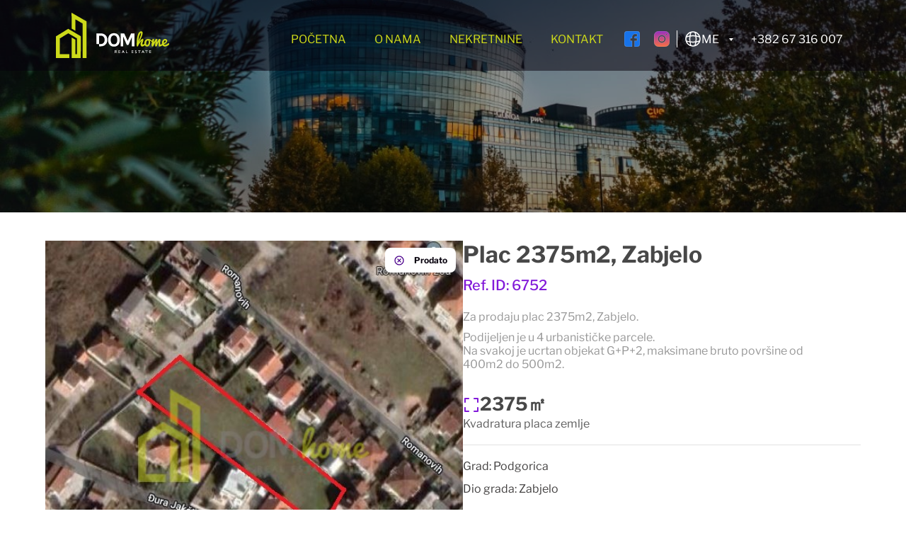

--- FILE ---
content_type: text/html; charset=UTF-8
request_url: https://www.dom-home.me/me/details/6752/
body_size: 87568
content:


<!DOCTYPE html>
<html lang="me">

<head>
	<meta name="robots" content="index, follow" />
<meta name="keywords" content="Dom Home Real Estate, jednosoban stan, dvosoban stan, trosoban stan, jednosoban stan preko morace" />
<meta charset="utf-8">
<meta name="viewport" content="width=device-width, initial-scale=1, shrink-to-fit=no">
<meta name="author" content="Dom Home Real Estate" />
<title>Plac 2375m2, Zabjelo | Prodaja | Dom Home</title>
	<meta name="description" content="Za prodaju plac 2375m2, Zabjelo.Podijeljen je u 4 urbanističke parcele.Na svakoj je ucrtan objekat G+P+2, maksimane bruto povr&amp;scaron;ine od..." />
			<meta property="og:image" content="https://www.dom-home.me/files/estates/1649068180-zabjelo 11.JPG">
		<meta property="og:image:width" content="1200">
	<meta property="og:image:height" content="628">
	<meta property="og:title" content="Plac 2375m2, Zabjelo | Prodaja | Dom Home">
	<meta property="og:description" content="Za prodaju plac 2375m2, Zabjelo.Podijeljen je u 4 urbanističke parcele.Na svakoj je ucrtan objekat G+P+2, maksimane bruto povr&amp;scaron;ine od...">
	<meta property="og:url" content="https://www.dom-home.me/me/details/6752/">
<link rel="apple-touch-icon" sizes="180x180" href="https://www.dom-home.me/apple-touch-icon.png">
<link rel="icon" type="image/png" sizes="32x32" href="https://www.dom-home.me/favicon-32x32.png">
<link rel="icon" type="image/png" sizes="16x16" href="https://www.dom-home.me/favicon-16x16.png">
<link rel="manifest" href="https://www.dom-home.me/site.webmanifest">
<link rel="mask-icon" href="https://www.dom-home.me/safari-pinned-tab.svg" color="#ccd91a">
<meta name="msapplication-TileColor" content="#da532c">
<meta name="theme-color" content="#ffffff">

<!-- Google tag (gtag.js) -->
<script async src="https://www.googletagmanager.com/gtag/js?id=G-5V3CZK8PDK"></script>
<script>
	window.dataLayer = window.dataLayer || [];

	function gtag() {
		dataLayer.push(arguments);
	}
	gtag('js', new Date());

	gtag('config', 'G-5V3CZK8PDK');
</script>

<!-- Google tag (gtag.js) -->
<script async src="https://www.googletagmanager.com/gtag/js?id=AW-16453585322">
</script>
<script>
	window.dataLayer = window.dataLayer || [];

	function gtag() {
		dataLayer.push(arguments);
	}
	gtag('js', new Date());
	gtag('config', 'AW-16453585322');
</script>

<!--<script src='https://www.google.com/recaptcha/api.js'></script>-->
<script src="https://www.dom-home.me/include/recaptcha.php" async defer></script>

<!-- Facebook Pixel Code -->
<script>
	! function(f, b, e, v, n, t, s) {
		if (f.fbq) return;
		n = f.fbq = function() {
			n.callMethod ?
				n.callMethod.apply(n, arguments) : n.queue.push(arguments)
		};
		if (!f._fbq) f._fbq = n;
		n.push = n;
		n.loaded = !0;
		n.version = '2.0';
		n.queue = [];
		t = b.createElement(e);
		t.async = !0;
		t.src = v;
		s = b.getElementsByTagName(e)[0];
		s.parentNode.insertBefore(t, s)
	}(window, document, 'script',
		'https://connect.facebook.net/en_US/fbevents.js');
	fbq('init', '2883867285159996');
	fbq('track', 'PageView');
</script>
<noscript>
	<img height="1" width="1" src="https://www.facebook.com/tr?id=2883867285159996&ev=PageView
&noscript=1" />
</noscript>
<!-- End Facebook Pixel Code -->

<link rel="stylesheet" href="https://www.dom-home.me/theme/_css/main.css?v=7" />
<link rel="stylesheet" href="https://www.dom-home.me/theme/_css/slick-theme.css" />
<link rel="stylesheet" href="https://www.dom-home.me/theme/_css/slick.css" />
<link rel="stylesheet" href="https://www.dom-home.me/theme/_css/swiper-bundle.min.css" />
<link rel="stylesheet" href="https://www.dom-home.me/theme/_css/baguetteBox.css" />

<!-- <link href="https://www.dom-home.me/theme/css/bootstrap.min.css" rel="stylesheet">
<link rel="stylesheet" href="https://www.dom-home.me/theme/css/font-awesome-4.7.0/css/font-awesome.min.css">
<link rel="stylesheet" href="https://www.dom-home.me/theme/css/owl.carousel.min.css">
<link rel="stylesheet" href="https://www.dom-home.me/theme/css/owl.theme.default.min.css">
<link rel="stylesheet" href="https://www.dom-home.me/theme/css/jquery.fancybox.min.css">
<link type="text/css" rel="stylesheet" href="https://www.dom-home.me/theme/css/main.css"> --></head>

<body>
	<header>
		



<head>
    <title>Default Title</title>
    <meta name="description" content="Default description for the page.">
    <meta name="keywords" content="default, keywords, here">
    <meta property="og:title" content="Default Title">
    <meta property="og:description" content="Default description for the page.">
    <meta property="og:image" content="default-image.jpg">
    <meta property="og:url" content="https://www.dom-home.me//me/details/6752/">
</head>

<div class="nav-bar">
	<div class="max-width">
		<div class="nav-meni">
			<a href="https://www.dom-home.me/" class="logo">
				<img src="https://www.dom-home.me/theme/_images/logo.png" alt="Dom-home.me" />
			</a>
			<div class="meni">
				<ul>
											<li>
							<a href="http://www.dom-home.me/">
								POČETNA							</a>
						</li>
											<li>
							<a href="https://www.dom-home.me/me/o-nama/">
								O NAMA							</a>
						</li>
											<li>
							<a href="https://www.dom-home.me/me/real-estates/">
								NEKRETNINE							</a>
						</li>
											<li>
							<a href="https://www.dom-home.me/me/kontakt/">
								KONTAKT							</a>
						</li>
									</ul>
				<ul class="meni-icons">
					<li class="li-icon">
						<a href="https://www.facebook.com/domhomerealestate/" target="_blank">
							<svg xmlns="http://www.w3.org/2000/svg" width="21.711" height="21.711" viewBox="0 0 21.711 21.711">
								<g id="Group_559" data-name="Group 559" transform="translate(-60.851 3.458)">
									<g id="facebook-logo" transform="translate(60.951 -3.357)">
										<path id="Facebook__x28_alt_x29_" d="M21.511,3.585A3.716,3.716,0,0,0,17.926,0H3.585A3.716,3.716,0,0,0,0,3.585v14.34a3.716,3.716,0,0,0,3.585,3.585h7.17V13.385H8.126V9.8h2.629V8.4c0-2.409,1.809-4.579,4.033-4.579h2.9V7.409h-2.9c-.317,0-.687.385-.687.962V9.8h3.585v3.585H14.1v8.126h3.824a3.716,3.716,0,0,0,3.585-3.585Z" transform="translate(0 0)" fill="#1773ea" stroke="#fff" stroke-width="0.2" />
									</g>
								</g>
							</svg>
						</a>
					</li>
					<li class="li-icon">
						<a href="https://www.instagram.com/dom.home.nekretnine/" target="_blank">
							<svg xmlns="http://www.w3.org/2000/svg" xmlns:xlink="http://www.w3.org/1999/xlink" width="21.79" height="21.79" viewBox="0 0 21.79 21.79">
								<defs>
									<linearGradient id="linear-gradient" x1="0.833" y1="1" x2="0.799" gradientUnits="objectBoundingBox">
										<stop offset="0" stop-color="#f76f43" />
										<stop offset="0.558" stop-color="#c44d86" />
										<stop offset="1" stop-color="#9a31be" />
									</linearGradient>
								</defs>
								<path id="icons8-instagram" d="M9.3,3A6.3,6.3,0,0,0,3,9.3v9a6.3,6.3,0,0,0,6.3,6.3h9a6.3,6.3,0,0,0,6.3-6.3v-9a6.3,6.3,0,0,0-6.3-6.3Zm10.8,3.6a.9.9,0,1,1-.9.9A.9.9,0,0,1,20.092,6.6Zm-6.3,1.8a5.4,5.4,0,1,1-5.4,5.4A5.4,5.4,0,0,1,13.795,8.4Zm0,1.8a3.6,3.6,0,1,0,3.6,3.6,3.6,3.6,0,0,0-3.6-3.6Z" transform="translate(-2.9 -2.9)" stroke="#fff" stroke-width="0.2" fill="url(#linear-gradient)" />
							</svg>
						</a>
					</li>
					<li class="lang">
						<svg xmlns="http://www.w3.org/2000/svg" width="24" height="24" viewBox="0 0 24 24">
							<g id="global" transform="translate(-172 -252)">
								<path id="Vector" d="M20,10A10,10,0,1,1,10,0,10,10,0,0,1,20,10Z" transform="translate(174 254)" fill="none" stroke="#fff" stroke-linecap="round" stroke-linejoin="round" stroke-width="1.5" />
								<path id="Vector-2" data-name="Vector" d="M.463,0h1a28.424,28.424,0,0,0,0,18h-1" transform="translate(179.538 255)" fill="none" stroke="#fff" stroke-linecap="round" stroke-linejoin="round" stroke-width="1.5" />
								<path id="Vector-3" data-name="Vector" d="M0,0A28.424,28.424,0,0,1,0,18" transform="translate(187 255)" fill="none" stroke="#fff" stroke-linecap="round" stroke-linejoin="round" stroke-width="1.5" />
								<path id="Vector-4" data-name="Vector" d="M0,1V0A28.424,28.424,0,0,0,18,0V1" transform="translate(175 267)" fill="none" stroke="#fff" stroke-linecap="round" stroke-linejoin="round" stroke-width="1.5" />
								<path id="Vector-5" data-name="Vector" d="M0,1.463a28.424,28.424,0,0,1,18,0" transform="translate(175 259.538)" fill="none" stroke="#fff" stroke-linecap="round" stroke-linejoin="round" stroke-width="1.5" />
								<path id="Vector-6" data-name="Vector" d="M0,0H24V24H0Z" transform="translate(196 276) rotate(180)" fill="none" opacity="0" />
							</g>
						</svg>
						<details>
							<summary>ME</summary>
							<ul>
								<li>
									<a href="https://www.dom-home.me/en/details/6752/" >ENG</a>
								</li>
								<li>
									<a href="https://www.dom-home.me/me/details/6752/" class="active">MNE</a>
								</li>
								<li>
									<a href="https://www.dom-home.me/tr/details/6752/" >TUR</a>
								</li>
								<li>
									<a href="https://www.dom-home.me/ru/details/6752/" >RUS</a>
								</li>
							</ul>
						</details>
					</li>
					<li class="header-phone">
						<a href="tel:+38267316007">+382 67 316 007</a>
					</li>
				</ul>
			</div>
		</div>
	</div>
</div>
<div class="mobile">
	<div class="nav-menu">
		<div class="wrapper">
			<div class="logo">
				<a href="https://www.dom-home.me/"><img src="https://www.dom-home.me/theme/_images/logo.png" alt="Dom-home.me" /></a>
			</div>
			<ul class="nav-list">
									<li>
						<a href="http://www.dom-home.me/">
							POČETNA						</a>
					</li>
									<li>
						<a href="https://www.dom-home.me/me/o-nama/">
							O NAMA						</a>
					</li>
									<li>
						<a href="https://www.dom-home.me/me/real-estates/">
							NEKRETNINE						</a>
					</li>
									<li>
						<a href="https://www.dom-home.me/me/kontakt/">
							KONTAKT						</a>
					</li>
								<li class="header-phone-mob">
					<a href="tel:+38267316007">+382 67 316 007</a>
				</li>
				<li><br /></li>
				<li><br /></li>
				<li>
					<div class="menu-top">
						<a href="https://www.facebook.com/domhomerealestate/">
							<svg xmlns="http://www.w3.org/2000/svg" width="21.711" height="21.711" viewBox="0 0 21.711 21.711">
								<g id="Group_559" data-name="Group 559" transform="translate(-60.851 3.458)">
									<g id="facebook-logo" transform="translate(60.951 -3.357)">
										<path id="Facebook__x28_alt_x29_" d="M21.511,3.585A3.716,3.716,0,0,0,17.926,0H3.585A3.716,3.716,0,0,0,0,3.585v14.34a3.716,3.716,0,0,0,3.585,3.585h7.17V13.385H8.126V9.8h2.629V8.4c0-2.409,1.809-4.579,4.033-4.579h2.9V7.409h-2.9c-.317,0-.687.385-.687.962V9.8h3.585v3.585H14.1v8.126h3.824a3.716,3.716,0,0,0,3.585-3.585Z" transform="translate(0 0)" fill="#1773ea" stroke="#fff" stroke-width="0.2" />
									</g>
								</g>
							</svg>
						</a>
						<a href="https://www.instagram.com/domhomenekretnine/">
							<svg xmlns="http://www.w3.org/2000/svg" xmlns:xlink="http://www.w3.org/1999/xlink" width="21.79" height="21.79" viewBox="0 0 21.79 21.79">
								<defs>
									<linearGradient id="linear-gradient2" x1="0.833" y1="1" x2="0.799" gradientUnits="objectBoundingBox">
										<stop offset="0" stop-color="#f76f43" />
										<stop offset="0.558" stop-color="#c44d86" />
										<stop offset="1" stop-color="#9a31be" />
									</linearGradient>
								</defs>
								<path id="icons8-instagram" d="M9.3,3A6.3,6.3,0,0,0,3,9.3v9a6.3,6.3,0,0,0,6.3,6.3h9a6.3,6.3,0,0,0,6.3-6.3v-9a6.3,6.3,0,0,0-6.3-6.3Zm10.8,3.6a.9.9,0,1,1-.9.9A.9.9,0,0,1,20.092,6.6Zm-6.3,1.8a5.4,5.4,0,1,1-5.4,5.4A5.4,5.4,0,0,1,13.795,8.4Zm0,1.8a3.6,3.6,0,1,0,3.6,3.6,3.6,3.6,0,0,0-3.6-3.6Z" transform="translate(-2.9 -2.9)" stroke="#fff" stroke-width="0.2" fill="url(#linear-gradient2)" />
							</svg>
						</a>
					</div>
				</li>
				<li class="header-lang-mob" style="display: flex;">
					<a class="lang" href="https://www.dom-home.me/en/details/6752/" >ENG</a>
					<a class="lang" href="https://www.dom-home.me/me/details/6752/" class="active">MNE</a>
					<a class="lang" href="https://www.dom-home.me/tr/details/6752/" >TUR</a>
					<a class="lang" href="https://www.dom-home.me/ru/details/6752/" >RUS</a>
				</li>
			</ul>
		</div>
	</div>
	<button class="hamburger hamburger--slider" type="button" onclick="toggleBurger(this)">
		<span class="hamburger-box">
			<span class="hamburger-inner"></span>
		</span>
	</button>
	<div class="logoo">
		<a href="https://www.dom-home.me/" class="logo-link"> <img src="https://www.dom-home.me/theme/_images/logo.png" alt="" /></a>
	</div>
</div>
	</header>
	<main>
		<div class="background-image2" style="background-image: url('https://www.dom-home.me/theme/_images/header2.jpg')"></div>



<section class="max-width section-padding">
	<div class="details-realestate">
		<div class="realestate-slider">

			<div class="title-mob">
				<h2>
					Plac 2375m2, Zabjelo <br>
					<span>Ref. ID: 6752</span>
				</h2>
			</div>

			<div class="swiper realestateSwiper2">
				<div class="swiper-wrapper galerija-nekretnine">
											<div class="swiper-slide">
							<a class="realestate-main-images" href="https://www.dom-home.me/files/estates/1649068180-zabjelo 11.JPG">

																		<div class="corner-div white sold">
											<svg xmlns="http://www.w3.org/2000/svg" width="16" height="16" viewBox="0 0 16 16">
												<g id="Group_88" data-name="Group 88" transform="translate(-88 -1508)">
													<rect id="Rectangle_149" data-name="Rectangle 149" width="16" height="16" transform="translate(88 1508)" fill="none"></rect>
													<path id="times-circle" d="M11.14,6.193a.667.667,0,0,0-.947,0L8.667,7.727,7.14,6.193a.669.669,0,0,0-.947.947L7.727,8.667,6.193,10.193a.669.669,0,1,0,.947.947L8.667,9.607l1.527,1.533a.669.669,0,1,0,.947-.947L9.607,8.667,11.14,7.14a.667.667,0,0,0,0-.947Zm2.24-2.24a6.666,6.666,0,1,0,0,9.428,6.665,6.665,0,0,0,0-9.428Zm-.94,8.487A5.333,5.333,0,1,1,14,8.667,5.333,5.333,0,0,1,12.44,12.44Z" transform="translate(87.333 1507.333)" fill="#4c008c"></path>
												</g>
											</svg>
											<p>Prodato</p>
										</div>
									

								<img src="https://www.dom-home.me/files/estates/1649068180-zabjelo 11.JPG" />
							</a>
						</div>
											<div class="swiper-slide">
							<a class="realestate-main-images" href="https://www.dom-home.me/files/estates/1649068183-zabjelo 22.JPG">

																		<div class="corner-div white sold">
											<svg xmlns="http://www.w3.org/2000/svg" width="16" height="16" viewBox="0 0 16 16">
												<g id="Group_88" data-name="Group 88" transform="translate(-88 -1508)">
													<rect id="Rectangle_149" data-name="Rectangle 149" width="16" height="16" transform="translate(88 1508)" fill="none"></rect>
													<path id="times-circle" d="M11.14,6.193a.667.667,0,0,0-.947,0L8.667,7.727,7.14,6.193a.669.669,0,0,0-.947.947L7.727,8.667,6.193,10.193a.669.669,0,1,0,.947.947L8.667,9.607l1.527,1.533a.669.669,0,1,0,.947-.947L9.607,8.667,11.14,7.14a.667.667,0,0,0,0-.947Zm2.24-2.24a6.666,6.666,0,1,0,0,9.428,6.665,6.665,0,0,0,0-9.428Zm-.94,8.487A5.333,5.333,0,1,1,14,8.667,5.333,5.333,0,0,1,12.44,12.44Z" transform="translate(87.333 1507.333)" fill="#4c008c"></path>
												</g>
											</svg>
											<p>Prodato</p>
										</div>
									

								<img src="https://www.dom-home.me/files/estates/1649068183-zabjelo 22.JPG" />
							</a>
						</div>
									</div>
			</div>
							<div class="swiper-arrows">
					<div class="arrow" id="prev-arr">
						<svg xmlns="http://www.w3.org/2000/svg" width="23.775" height="15.838" viewBox="0 0 23.775 15.838">
							<g id="Layer_2" data-name="Layer 2" transform="translate(23.612 15.875) rotate(180)">
								<g id="Layer_1" data-name="Layer 1" transform="translate(-0.163 0.037)">
									<path id="Path_20" data-name="Path 20" d="M23.325,7.276,16.388.313a.989.989,0,0,0-1.4,1.4L20.2,6.942H.887a.989.989,0,1,0,0,1.975H20.279l-5.288,5.229a.989.989,0,1,0,1.393,1.4l6.937-6.87a.989.989,0,0,0,0-1.4Z" transform="translate(0.163 -0.037)" fill="#fff" />
								</g>
							</g>
						</svg>
					</div>
					<div class="arrow" id="next-arr">
						<svg xmlns="http://www.w3.org/2000/svg" width="23.775" height="15.838" viewBox="0 0 23.775 15.838">
							<g id="Layer_2" data-name="Layer 2" transform="translate(23.612 15.875) rotate(360deg)">
								<g id="Layer_1" data-name="Layer 1" transform="translate(-0.163 0.037)">
									<path id="Path_20" data-name="Path 20" d="M23.325,7.276,16.388.313a.989.989,0,0,0-1.4,1.4L20.2,6.942H.887a.989.989,0,1,0,0,1.975H20.279l-5.288,5.229a.989.989,0,1,0,1.393,1.4l6.937-6.87a.989.989,0,0,0,0-1.4Z" transform="translate(0.163 -0.037)" fill="#fff" />
								</g>
							</g>
						</svg>
					</div>
				</div>
				<div thumbsSlider="" class="swiper realestateSwiper">
					<div class="swiper-wrapper">
													<div class="swiper-slide">
								<img src="https://www.dom-home.me/files/estates/1649068180-zabjelo 11.JPG" />
							</div>
													<div class="swiper-slide">
								<img src="https://www.dom-home.me/files/estates/1649068183-zabjelo 22.JPG" />
							</div>
											</div>
				</div>
					</div>
		<div class="details">
			<h2 class="title-desktop">
				Plac 2375m2, Zabjelo <br>
				<span>Ref. ID: 6752</span>
			</h2>
							<div class="info1">
					<p>Za prodaju plac 2375m2, Zabjelo.</p>
<p>Podijeljen je u 4 urbanističke parcele.<br />Na svakoj je ucrtan objekat G+P+2, maksimane bruto povr&scaron;ine od 400m2 do 500m2.</p>				</div>
						<div class="short-info short-info-details">
									<div class="info">
						<div class="svg-info">
							<svg xmlns="http://www.w3.org/2000/svg" width="16" height="16" viewBox="0 0 16 16">
								<g id="Group_31" data-name="Group 31" transform="translate(-96 -1495)">
									<rect id="Rectangle_131" data-name="Rectangle 131" width="16" height="16" transform="translate(96 1495)" fill="none"></rect>
									<path id="focus" d="M6,2H2.667A.667.667,0,0,0,2,2.667V6A.667.667,0,1,0,3.333,6V3.333H6A.667.667,0,1,0,6,2ZM6,14H3.333V11.333a.667.667,0,1,0-1.333,0v3.333a.667.667,0,0,0,.667.667H6A.667.667,0,1,0,6,14ZM14.667,2H11.333a.667.667,0,1,0,0,1.333H14V6a.667.667,0,1,0,1.333,0V2.667A.667.667,0,0,0,14.667,2Zm0,8.667a.667.667,0,0,0-.667.667V14H11.333a.667.667,0,1,0,0,1.333h3.333a.667.667,0,0,0,.667-.667V11.333A.667.667,0,0,0,14.667,10.667Z" transform="translate(95.333 1494.333)" fill="#821ad9"></path>
								</g>
							</svg>
							<p class="svg-p">2375&#13217;</p>
						</div>
						<p>Kvadratura placa zemlje</p>
					</div>
																			</div>

			<div class="info2">
				<ul>
																		<li>
								<p>
									Grad:
									<span>
										Podgorica									</span>
								</p>
							</li>
											
																		<li>
								<p>
									Dio grada:
									<span>
										Zabjelo									</span>
								</p>
							</li>
											
					
																														
									</ul>
			</div>

							<div class="info3">
					<h4>Infrastruktura i oprema</h4>
					<div class="around-svgs">
						
						
																			<div class="svg-info2">
								<svg xmlns="http://www.w3.org/2000/svg" width="22" height="22" viewBox="0 0 22 22">
									<path id="circle-check-solid" d="M0,11A11,11,0,1,1,11,22,11,11,0,0,1,0,11ZM15.976,9.1a1.2,1.2,0,0,0-1.7-1.7L9.625,12.048l-1.9-1.9a1.2,1.2,0,0,0-1.7,1.7l2.75,2.75a1.206,1.206,0,0,0,1.7,0Z" fill="#ccd91a" />
								</svg>
								<p>Parking</p>
							</div>
																							</div>
				</div>
						<p class="price">Po dogovoru</p>
		</div>
	</div>
</section>


	<section class="max-width section-padding">
				<div class="agent-info">
			<div class="agent-name">
				<h2>Agent</h2>
				<h3>Nemanja Vukčević</h3>
			</div>
			<div class="agent-contact">
									<div class="contact-link">
						<svg id="vuesax_linear_call-calling" data-name="vuesax/linear/call-calling" xmlns="http://www.w3.org/2000/svg" width="25.669" height="25.669" viewBox="0 0 25.669 25.669">
							<g id="call-calling" transform="translate(0 0)">
								<g id="call-calling-2" data-name="call-calling" transform="translate(2.139 2.139)">
									<path id="Vector" d="M21.359,17.466a2.722,2.722,0,0,1-.267,1.166,4.413,4.413,0,0,1-.727,1.091,4.822,4.822,0,0,1-1.754,1.262,5.371,5.371,0,0,1-2.086.406,8.913,8.913,0,0,1-3.487-.781,18.786,18.786,0,0,1-3.679-2.118A30.75,30.75,0,0,1,5.85,15.5,30.39,30.39,0,0,1,2.866,12,19.068,19.068,0,0,1,.77,8.353,9.008,9.008,0,0,1,0,4.856,5.533,5.533,0,0,1,.385,2.792a4.923,4.923,0,0,1,1.23-1.786A3.134,3.134,0,0,1,3.84,0a2.01,2.01,0,0,1,.866.193,1.744,1.744,0,0,1,.717.6L7.9,4.289a3.66,3.66,0,0,1,.428.749,1.691,1.691,0,0,1,.15.652,1.452,1.452,0,0,1-.225.759,3.638,3.638,0,0,1-.6.759l-.813.845a.572.572,0,0,0-.171.428.971.971,0,0,0,.032.246c.032.086.064.15.086.214a8.875,8.875,0,0,0,.995,1.369c.481.556.995,1.123,1.551,1.69.578.567,1.134,1.091,1.7,1.572a8.209,8.209,0,0,0,1.38.984c.053.021.118.053.193.086a.738.738,0,0,0,.267.043.588.588,0,0,0,.439-.182l.813-.8a3.282,3.282,0,0,1,.77-.6,1.424,1.424,0,0,1,.759-.225,1.707,1.707,0,0,1,.652.139,4.137,4.137,0,0,1,.749.417l3.54,2.513a1.622,1.622,0,0,1,.588.685A2.194,2.194,0,0,1,21.359,17.466Z" fill="none" stroke="#821ad9" stroke-width="1.5" />
									<path id="Vector-2" data-name="Vector" d="M3.743,3.743A4.241,4.241,0,0,0,2.492,1.316,3.653,3.653,0,0,0,0,0" transform="translate(13.904 3.743)" fill="none" stroke="#821ad9" stroke-linecap="round" stroke-linejoin="round" stroke-width="1.5" />
									<path id="Vector-3" data-name="Vector" d="M7.487,7.487A7.481,7.481,0,0,0,0,0" transform="translate(13.904)" fill="none" stroke="#821ad9" stroke-linecap="round" stroke-linejoin="round" stroke-width="1.5" />
								</g>
								<path id="Vector-4" data-name="Vector" d="M0,0H25.669V25.669H0Z" fill="none" opacity="0" />
							</g>
						</svg>
						<a href="tel:+38269502891">+382 69 502 891</a>
					</div>
													<div class="contact-link">
						<svg id="vuesax_linear_call-calling" data-name="vuesax/linear/call-calling" xmlns="http://www.w3.org/2000/svg" width="25.669" height="25.669" viewBox="0 0 25.669 25.669">
							<g id="call-calling" transform="translate(0 0)">
								<g id="call-calling-2" data-name="call-calling" transform="translate(2.139 2.139)">
									<path id="Vector" d="M21.359,17.466a2.722,2.722,0,0,1-.267,1.166,4.413,4.413,0,0,1-.727,1.091,4.822,4.822,0,0,1-1.754,1.262,5.371,5.371,0,0,1-2.086.406,8.913,8.913,0,0,1-3.487-.781,18.786,18.786,0,0,1-3.679-2.118A30.75,30.75,0,0,1,5.85,15.5,30.39,30.39,0,0,1,2.866,12,19.068,19.068,0,0,1,.77,8.353,9.008,9.008,0,0,1,0,4.856,5.533,5.533,0,0,1,.385,2.792a4.923,4.923,0,0,1,1.23-1.786A3.134,3.134,0,0,1,3.84,0a2.01,2.01,0,0,1,.866.193,1.744,1.744,0,0,1,.717.6L7.9,4.289a3.66,3.66,0,0,1,.428.749,1.691,1.691,0,0,1,.15.652,1.452,1.452,0,0,1-.225.759,3.638,3.638,0,0,1-.6.759l-.813.845a.572.572,0,0,0-.171.428.971.971,0,0,0,.032.246c.032.086.064.15.086.214a8.875,8.875,0,0,0,.995,1.369c.481.556.995,1.123,1.551,1.69.578.567,1.134,1.091,1.7,1.572a8.209,8.209,0,0,0,1.38.984c.053.021.118.053.193.086a.738.738,0,0,0,.267.043.588.588,0,0,0,.439-.182l.813-.8a3.282,3.282,0,0,1,.77-.6,1.424,1.424,0,0,1,.759-.225,1.707,1.707,0,0,1,.652.139,4.137,4.137,0,0,1,.749.417l3.54,2.513a1.622,1.622,0,0,1,.588.685A2.194,2.194,0,0,1,21.359,17.466Z" fill="none" stroke="#821ad9" stroke-width="1.5" />
									<path id="Vector-2" data-name="Vector" d="M3.743,3.743A4.241,4.241,0,0,0,2.492,1.316,3.653,3.653,0,0,0,0,0" transform="translate(13.904 3.743)" fill="none" stroke="#821ad9" stroke-linecap="round" stroke-linejoin="round" stroke-width="1.5" />
									<path id="Vector-3" data-name="Vector" d="M7.487,7.487A7.481,7.481,0,0,0,0,0" transform="translate(13.904)" fill="none" stroke="#821ad9" stroke-linecap="round" stroke-linejoin="round" stroke-width="1.5" />
								</g>
								<path id="Vector-4" data-name="Vector" d="M0,0H25.669V25.669H0Z" fill="none" opacity="0" />
							</g>
						</svg>
						<a href="tel:+38267316018">+382 67 316 018</a>
					</div>
													<div class="contact-link">
						<svg xmlns="http://www.w3.org/2000/svg" width="22.891" height="19.682" viewBox="0 0 22.891 19.682">
							<g id="Group_718" data-name="Group 718" transform="translate(-1.389 -2.993)">
								<path id="Vector" d="M16.043,18.182H5.348C2.139,18.182,0,16.578,0,12.835V5.348C0,1.6,2.139,0,5.348,0h10.7c3.209,0,5.348,1.6,5.348,5.348v7.487C21.391,16.578,19.252,18.182,16.043,18.182Z" transform="translate(2.139 3.743)" fill="none" stroke="#821ad9" stroke-linecap="round" stroke-linejoin="round" stroke-width="1.5" />
								<path id="Vector-2" data-name="Vector" d="M10.7,0,7.348,2.674a3.386,3.386,0,0,1-4.011,0L0,0" transform="translate(7.486 9.626)" fill="none" stroke="#821ad9" stroke-linecap="round" stroke-linejoin="round" stroke-width="1.5" />
							</g>
						</svg>
						<a href="mailto:nemanja.vukcevic@dom-home.me">
							nemanja.vukcevic@dom-home.me</a>
					</div>
							</div>
			<a class="purple contact-btn" onclick="openUpitPopup()">Kontakt</a>
		</div>
	</section>
	<section class="max-width section-padding">
				<div class="agent-info">
			<div class="agent-name">
				<h2>Agent</h2>
				<h3>Savo Krivokapić</h3>
			</div>
			<div class="agent-contact">
									<div class="contact-link">
						<svg id="vuesax_linear_call-calling" data-name="vuesax/linear/call-calling" xmlns="http://www.w3.org/2000/svg" width="25.669" height="25.669" viewBox="0 0 25.669 25.669">
							<g id="call-calling" transform="translate(0 0)">
								<g id="call-calling-2" data-name="call-calling" transform="translate(2.139 2.139)">
									<path id="Vector" d="M21.359,17.466a2.722,2.722,0,0,1-.267,1.166,4.413,4.413,0,0,1-.727,1.091,4.822,4.822,0,0,1-1.754,1.262,5.371,5.371,0,0,1-2.086.406,8.913,8.913,0,0,1-3.487-.781,18.786,18.786,0,0,1-3.679-2.118A30.75,30.75,0,0,1,5.85,15.5,30.39,30.39,0,0,1,2.866,12,19.068,19.068,0,0,1,.77,8.353,9.008,9.008,0,0,1,0,4.856,5.533,5.533,0,0,1,.385,2.792a4.923,4.923,0,0,1,1.23-1.786A3.134,3.134,0,0,1,3.84,0a2.01,2.01,0,0,1,.866.193,1.744,1.744,0,0,1,.717.6L7.9,4.289a3.66,3.66,0,0,1,.428.749,1.691,1.691,0,0,1,.15.652,1.452,1.452,0,0,1-.225.759,3.638,3.638,0,0,1-.6.759l-.813.845a.572.572,0,0,0-.171.428.971.971,0,0,0,.032.246c.032.086.064.15.086.214a8.875,8.875,0,0,0,.995,1.369c.481.556.995,1.123,1.551,1.69.578.567,1.134,1.091,1.7,1.572a8.209,8.209,0,0,0,1.38.984c.053.021.118.053.193.086a.738.738,0,0,0,.267.043.588.588,0,0,0,.439-.182l.813-.8a3.282,3.282,0,0,1,.77-.6,1.424,1.424,0,0,1,.759-.225,1.707,1.707,0,0,1,.652.139,4.137,4.137,0,0,1,.749.417l3.54,2.513a1.622,1.622,0,0,1,.588.685A2.194,2.194,0,0,1,21.359,17.466Z" fill="none" stroke="#821ad9" stroke-width="1.5" />
									<path id="Vector-2" data-name="Vector" d="M3.743,3.743A4.241,4.241,0,0,0,2.492,1.316,3.653,3.653,0,0,0,0,0" transform="translate(13.904 3.743)" fill="none" stroke="#821ad9" stroke-linecap="round" stroke-linejoin="round" stroke-width="1.5" />
									<path id="Vector-3" data-name="Vector" d="M7.487,7.487A7.481,7.481,0,0,0,0,0" transform="translate(13.904)" fill="none" stroke="#821ad9" stroke-linecap="round" stroke-linejoin="round" stroke-width="1.5" />
								</g>
								<path id="Vector-4" data-name="Vector" d="M0,0H25.669V25.669H0Z" fill="none" opacity="0" />
							</g>
						</svg>
						<a href="tel:+38267316009">+382 67 316 009</a>
					</div>
																	<div class="contact-link">
						<svg xmlns="http://www.w3.org/2000/svg" width="22.891" height="19.682" viewBox="0 0 22.891 19.682">
							<g id="Group_718" data-name="Group 718" transform="translate(-1.389 -2.993)">
								<path id="Vector" d="M16.043,18.182H5.348C2.139,18.182,0,16.578,0,12.835V5.348C0,1.6,2.139,0,5.348,0h10.7c3.209,0,5.348,1.6,5.348,5.348v7.487C21.391,16.578,19.252,18.182,16.043,18.182Z" transform="translate(2.139 3.743)" fill="none" stroke="#821ad9" stroke-linecap="round" stroke-linejoin="round" stroke-width="1.5" />
								<path id="Vector-2" data-name="Vector" d="M10.7,0,7.348,2.674a3.386,3.386,0,0,1-4.011,0L0,0" transform="translate(7.486 9.626)" fill="none" stroke="#821ad9" stroke-linecap="round" stroke-linejoin="round" stroke-width="1.5" />
							</g>
						</svg>
						<a href="mailto:savo.krivokapic@dom-home.me">
							savo.krivokapic@dom-home.me</a>
					</div>
							</div>
			<a class="purple contact-btn" onclick="openUpitPopup()">Kontakt</a>
		</div>
	</section>
	<section class="max-width section-padding section-slicne-nekretnine">
		<h2><span>Slične</span> nekretnine</h2>
		<div class="istaknute-nekretnine slider-nekretnine">
			<div class="swiper-arrows">
				<div class="arrow" id="prev-arr1">
					<svg xmlns="http://www.w3.org/2000/svg" width="23.775" height="15.838" viewBox="0 0 23.775 15.838">
						<g id="Layer_2" data-name="Layer 2" transform="translate(23.612 15.875) rotate(180)">
							<g id="Layer_1" data-name="Layer 1" transform="translate(-0.163 0.037)">
								<path id="Path_20" data-name="Path 20" d="M23.325,7.276,16.388.313a.989.989,0,0,0-1.4,1.4L20.2,6.942H.887a.989.989,0,1,0,0,1.975H20.279l-5.288,5.229a.989.989,0,1,0,1.393,1.4l6.937-6.87a.989.989,0,0,0,0-1.4Z" transform="translate(0.163 -0.037)" fill="#fff" />
							</g>
						</g>
					</svg>
				</div>
				<div class="arrow" id="next-arr1">
					<svg xmlns="http://www.w3.org/2000/svg" width="23.775" height="15.838" viewBox="0 0 23.775 15.838">
						<g id="Layer_2" data-name="Layer 2" transform="translate(23.612 15.875) rotate(360deg)">
							<g id="Layer_1" data-name="Layer 1" transform="translate(-0.163 0.037)">
								<path id="Path_20" data-name="Path 20" d="M23.325,7.276,16.388.313a.989.989,0,0,0-1.4,1.4L20.2,6.942H.887a.989.989,0,1,0,0,1.975H20.279l-5.288,5.229a.989.989,0,1,0,1.393,1.4l6.937-6.87a.989.989,0,0,0,0-1.4Z" transform="translate(0.163 -0.037)" fill="#fff" />
							</g>
						</g>
					</svg>
				</div>
			</div>



			<div class="slicne-nekretnine-slider">
				
					<div>
						<div class="slider-item">
							<a href="https://www.dom-home.me/me/stan/10393/podgorica/" class="istaknuta-nekretnina 
						">
								<div class="nekretnina-img">
																			<img src="https://www.dom-home.me/files/images/1769003025-render 2.jpg" alt="Dvosoban stan 55.63m2, Donja Gorica">
																		
																				<div class="corner-div purple">
												<!-- <svg xmlns="http://www.w3.org/2000/svg" width="16" height="16" viewBox="0 0 16 16">
												<g id="Group_84" data-name="Group 84" transform="translate(-539 -1017)">
													<rect id="Rectangle_148" data-name="Rectangle 148" width="16" height="16" transform="translate(539 1017)" fill="none"></rect>
													<path id="usd-circle" d="M7.667,6.333h2.667a.667.667,0,1,0,0-1.333H9V4.333a.667.667,0,1,0-1.333,0V5a2,2,0,1,0,0,4H9a.667.667,0,1,1,0,1.333H6.333a.667.667,0,0,0,0,1.333H7.667v.667a.667.667,0,1,0,1.333,0v-.667a2,2,0,1,0,0-4H7.667a.667.667,0,0,1,0-1.333ZM8.333,1a7.333,7.333,0,1,0,7.333,7.333A7.333,7.333,0,0,0,8.333,1Zm0,13.333a6,6,0,1,1,6-6,6,6,0,0,1-6,6Z" transform="translate(538.667 1016.667)" fill="#fff"></path>
												</g>
											</svg> -->
												<svg class="svg-icon" width="16" height="16" fill="white" viewBox="0 0 1024 1024" version="1.1" xmlns="http://www.w3.org/2000/svg">
													<path d="M512 42.666667a469.333333 469.333333 0 1 0 469.333333 469.333333A469.333333 469.333333 0 0 0 512 42.666667z m0 853.333333a384 384 0 1 1 384-384 384 384 0 0 1-384 384z m25.173333-568.746667a142.506667 142.506667 0 0 1 111.786667 58.88 42.666667 42.666667 0 0 0 59.733333 8.106667 42.666667 42.666667 0 0 0 7.68-60.16 226.986667 226.986667 0 0 0-179.2-92.16A237.653333 237.653333 0 0 0 318.293333 405.333333H256a42.666667 42.666667 0 0 0 0 85.333334h42.666667v42.666666H256a42.666667 42.666667 0 0 0 0 85.333334h62.293333a237.653333 237.653333 0 0 0 218.88 163.413333 226.986667 226.986667 0 0 0 179.2-92.16A42.666667 42.666667 0 1 0 648.96 640a142.506667 142.506667 0 0 1-111.786667 58.88 145.92 145.92 0 0 1-124.586666-80.213333H512a42.666667 42.666667 0 0 0 0-85.333334H386.133333A180.48 180.48 0 0 1 384 512a180.48 180.48 0 0 1 2.133333-21.333333H512a42.666667 42.666667 0 0 0 0-85.333334H412.586667a145.92 145.92 0 0 1 124.586666-78.08z" />
												</svg>
												<p>Prodaja</p>
											</div>
																		</div>
								<div class="text-about">
									<div class="price-id">
										<p>Po dogovoru</p>
										<div class="id">
											ID:
											<span> 10393</span>
										</div>
									</div>
									<p class="descrp">
										<span>Dvosoban stan 55.63m2, Donja Gorica</span>
										<br>
										Podgorica									</p>

									<div class="short-info">
																						<div class="info tooltip" data-text="Ukupna kvadratura prostora">
													<div class="svg-info">
														<svg xmlns="http://www.w3.org/2000/svg" width="16" height="16" viewBox="0 0 16 16">
															<g id="Group_31" data-name="Group 31" transform="translate(-96 -1495)">
																<rect id="Rectangle_131" data-name="Rectangle 131" width="16" height="16" transform="translate(96 1495)" fill="none"></rect>
																<path id="focus" d="M6,2H2.667A.667.667,0,0,0,2,2.667V6A.667.667,0,1,0,3.333,6V3.333H6A.667.667,0,1,0,6,2ZM6,14H3.333V11.333a.667.667,0,1,0-1.333,0v3.333a.667.667,0,0,0,.667.667H6A.667.667,0,1,0,6,14ZM14.667,2H11.333a.667.667,0,1,0,0,1.333H14V6a.667.667,0,1,0,1.333,0V2.667A.667.667,0,0,0,14.667,2Zm0,8.667a.667.667,0,0,0-.667.667V14H11.333a.667.667,0,1,0,0,1.333h3.333a.667.667,0,0,0,.667-.667V11.333A.667.667,0,0,0,14.667,10.667Z" transform="translate(95.333 1494.333)" fill="#821ad9"></path>
															</g>
														</svg>
														<p class="svg-p">55,63&#13217;</p>
													</div>
													<!-- <p>Ukupna kvadratura prostora</p> -->
												</div>
																																							</div>
								</div>
							</a>
						</div>
					</div>
				
					<div>
						<div class="slider-item">
							<a href="https://www.dom-home.me/me/plac/10385/podgorica/" class="istaknuta-nekretnina 
						">
								<div class="nekretnina-img">
																			<img src="https://www.dom-home.me/files/images/1768476955-camaj 1.jpg" alt="Plac 42817m2, Tuzi">
																		
																				<div class="corner-div purple">
												<!-- <svg xmlns="http://www.w3.org/2000/svg" width="16" height="16" viewBox="0 0 16 16">
												<g id="Group_84" data-name="Group 84" transform="translate(-539 -1017)">
													<rect id="Rectangle_148" data-name="Rectangle 148" width="16" height="16" transform="translate(539 1017)" fill="none"></rect>
													<path id="usd-circle" d="M7.667,6.333h2.667a.667.667,0,1,0,0-1.333H9V4.333a.667.667,0,1,0-1.333,0V5a2,2,0,1,0,0,4H9a.667.667,0,1,1,0,1.333H6.333a.667.667,0,0,0,0,1.333H7.667v.667a.667.667,0,1,0,1.333,0v-.667a2,2,0,1,0,0-4H7.667a.667.667,0,0,1,0-1.333ZM8.333,1a7.333,7.333,0,1,0,7.333,7.333A7.333,7.333,0,0,0,8.333,1Zm0,13.333a6,6,0,1,1,6-6,6,6,0,0,1-6,6Z" transform="translate(538.667 1016.667)" fill="#fff"></path>
												</g>
											</svg> -->
												<svg class="svg-icon" width="16" height="16" fill="white" viewBox="0 0 1024 1024" version="1.1" xmlns="http://www.w3.org/2000/svg">
													<path d="M512 42.666667a469.333333 469.333333 0 1 0 469.333333 469.333333A469.333333 469.333333 0 0 0 512 42.666667z m0 853.333333a384 384 0 1 1 384-384 384 384 0 0 1-384 384z m25.173333-568.746667a142.506667 142.506667 0 0 1 111.786667 58.88 42.666667 42.666667 0 0 0 59.733333 8.106667 42.666667 42.666667 0 0 0 7.68-60.16 226.986667 226.986667 0 0 0-179.2-92.16A237.653333 237.653333 0 0 0 318.293333 405.333333H256a42.666667 42.666667 0 0 0 0 85.333334h42.666667v42.666666H256a42.666667 42.666667 0 0 0 0 85.333334h62.293333a237.653333 237.653333 0 0 0 218.88 163.413333 226.986667 226.986667 0 0 0 179.2-92.16A42.666667 42.666667 0 1 0 648.96 640a142.506667 142.506667 0 0 1-111.786667 58.88 145.92 145.92 0 0 1-124.586666-80.213333H512a42.666667 42.666667 0 0 0 0-85.333334H386.133333A180.48 180.48 0 0 1 384 512a180.48 180.48 0 0 1 2.133333-21.333333H512a42.666667 42.666667 0 0 0 0-85.333334H412.586667a145.92 145.92 0 0 1 124.586666-78.08z" />
												</svg>
												<p>Prodaja</p>
											</div>
																		</div>
								<div class="text-about">
									<div class="price-id">
										<p>Po dogovoru</p>
										<div class="id">
											ID:
											<span> 10385</span>
										</div>
									</div>
									<p class="descrp">
										<span>Plac 42817m2, Tuzi</span>
										<br>
										Podgorica									</p>

									<div class="short-info">
																						<div class="info tooltip" data-text="Kvadratura placa zemlje">
													<div class="svg-info">
														<svg xmlns="http://www.w3.org/2000/svg" width="16" height="16" viewBox="0 0 16 16">
															<g id="Group_31" data-name="Group 31" transform="translate(-96 -1495)">
																<rect id="Rectangle_131" data-name="Rectangle 131" width="16" height="16" transform="translate(96 1495)" fill="none"></rect>
																<path id="focus" d="M6,2H2.667A.667.667,0,0,0,2,2.667V6A.667.667,0,1,0,3.333,6V3.333H6A.667.667,0,1,0,6,2ZM6,14H3.333V11.333a.667.667,0,1,0-1.333,0v3.333a.667.667,0,0,0,.667.667H6A.667.667,0,1,0,6,14ZM14.667,2H11.333a.667.667,0,1,0,0,1.333H14V6a.667.667,0,1,0,1.333,0V2.667A.667.667,0,0,0,14.667,2Zm0,8.667a.667.667,0,0,0-.667.667V14H11.333a.667.667,0,1,0,0,1.333h3.333a.667.667,0,0,0,.667-.667V11.333A.667.667,0,0,0,14.667,10.667Z" transform="translate(95.333 1494.333)" fill="#821ad9"></path>
															</g>
														</svg>
														<p class="svg-p">42817&#13217;</p>
													</div>
													<!-- <p>Kvadratura placa zemlje</p> -->
												</div>
																																								</div>
								</div>
							</a>
						</div>
					</div>
				
					<div>
						<div class="slider-item">
							<a href="https://www.dom-home.me/me/plac/10367/podgorica/" class="istaknuta-nekretnina 
						">
								<div class="nekretnina-img">
																			<img src="https://www.dom-home.me/files/images/1767091253-1758870174659_2_dji_0109 - frame at 0m2s.jpg" alt="Zemljište 18.600 m², magistralni put Podgorica-Bar">
																		
																				<div class="corner-div purple">
												<!-- <svg xmlns="http://www.w3.org/2000/svg" width="16" height="16" viewBox="0 0 16 16">
												<g id="Group_84" data-name="Group 84" transform="translate(-539 -1017)">
													<rect id="Rectangle_148" data-name="Rectangle 148" width="16" height="16" transform="translate(539 1017)" fill="none"></rect>
													<path id="usd-circle" d="M7.667,6.333h2.667a.667.667,0,1,0,0-1.333H9V4.333a.667.667,0,1,0-1.333,0V5a2,2,0,1,0,0,4H9a.667.667,0,1,1,0,1.333H6.333a.667.667,0,0,0,0,1.333H7.667v.667a.667.667,0,1,0,1.333,0v-.667a2,2,0,1,0,0-4H7.667a.667.667,0,0,1,0-1.333ZM8.333,1a7.333,7.333,0,1,0,7.333,7.333A7.333,7.333,0,0,0,8.333,1Zm0,13.333a6,6,0,1,1,6-6,6,6,0,0,1-6,6Z" transform="translate(538.667 1016.667)" fill="#fff"></path>
												</g>
											</svg> -->
												<svg class="svg-icon" width="16" height="16" fill="white" viewBox="0 0 1024 1024" version="1.1" xmlns="http://www.w3.org/2000/svg">
													<path d="M512 42.666667a469.333333 469.333333 0 1 0 469.333333 469.333333A469.333333 469.333333 0 0 0 512 42.666667z m0 853.333333a384 384 0 1 1 384-384 384 384 0 0 1-384 384z m25.173333-568.746667a142.506667 142.506667 0 0 1 111.786667 58.88 42.666667 42.666667 0 0 0 59.733333 8.106667 42.666667 42.666667 0 0 0 7.68-60.16 226.986667 226.986667 0 0 0-179.2-92.16A237.653333 237.653333 0 0 0 318.293333 405.333333H256a42.666667 42.666667 0 0 0 0 85.333334h42.666667v42.666666H256a42.666667 42.666667 0 0 0 0 85.333334h62.293333a237.653333 237.653333 0 0 0 218.88 163.413333 226.986667 226.986667 0 0 0 179.2-92.16A42.666667 42.666667 0 1 0 648.96 640a142.506667 142.506667 0 0 1-111.786667 58.88 145.92 145.92 0 0 1-124.586666-80.213333H512a42.666667 42.666667 0 0 0 0-85.333334H386.133333A180.48 180.48 0 0 1 384 512a180.48 180.48 0 0 1 2.133333-21.333333H512a42.666667 42.666667 0 0 0 0-85.333334H412.586667a145.92 145.92 0 0 1 124.586666-78.08z" />
												</svg>
												<p>Prodaja</p>
											</div>
																		</div>
								<div class="text-about">
									<div class="price-id">
										<p>Po dogovoru</p>
										<div class="id">
											ID:
											<span> 10367</span>
										</div>
									</div>
									<p class="descrp">
										<span>Zemljište 18.600 m², magistralni put Podgorica-Bar</span>
										<br>
										Podgorica									</p>

									<div class="short-info">
																						<div class="info tooltip" data-text="Kvadratura placa zemlje">
													<div class="svg-info">
														<svg xmlns="http://www.w3.org/2000/svg" width="16" height="16" viewBox="0 0 16 16">
															<g id="Group_31" data-name="Group 31" transform="translate(-96 -1495)">
																<rect id="Rectangle_131" data-name="Rectangle 131" width="16" height="16" transform="translate(96 1495)" fill="none"></rect>
																<path id="focus" d="M6,2H2.667A.667.667,0,0,0,2,2.667V6A.667.667,0,1,0,3.333,6V3.333H6A.667.667,0,1,0,6,2ZM6,14H3.333V11.333a.667.667,0,1,0-1.333,0v3.333a.667.667,0,0,0,.667.667H6A.667.667,0,1,0,6,14ZM14.667,2H11.333a.667.667,0,1,0,0,1.333H14V6a.667.667,0,1,0,1.333,0V2.667A.667.667,0,0,0,14.667,2Zm0,8.667a.667.667,0,0,0-.667.667V14H11.333a.667.667,0,1,0,0,1.333h3.333a.667.667,0,0,0,.667-.667V11.333A.667.667,0,0,0,14.667,10.667Z" transform="translate(95.333 1494.333)" fill="#821ad9"></path>
															</g>
														</svg>
														<p class="svg-p">&#13217;</p>
													</div>
													<!-- <p>Kvadratura placa zemlje</p> -->
												</div>
																																								</div>
								</div>
							</a>
						</div>
					</div>
				
					<div>
						<div class="slider-item">
							<a href="https://www.dom-home.me/me/poslovna-zgrada/10315/podgorica/" class="istaknuta-nekretnina 
						">
								<div class="nekretnina-img">
																			<img src="https://www.dom-home.me/files/images/1766655608-whatsapp image 2025-12-25 at 10.19.09.jpg" alt="Premium poslovni objekat 1444m2, Zabjelo">
																		
																				<div class="corner-div purple">
												<!-- <svg xmlns="http://www.w3.org/2000/svg" width="16" height="16" viewBox="0 0 16 16">
												<g id="Group_84" data-name="Group 84" transform="translate(-539 -1017)">
													<rect id="Rectangle_148" data-name="Rectangle 148" width="16" height="16" transform="translate(539 1017)" fill="none"></rect>
													<path id="usd-circle" d="M7.667,6.333h2.667a.667.667,0,1,0,0-1.333H9V4.333a.667.667,0,1,0-1.333,0V5a2,2,0,1,0,0,4H9a.667.667,0,1,1,0,1.333H6.333a.667.667,0,0,0,0,1.333H7.667v.667a.667.667,0,1,0,1.333,0v-.667a2,2,0,1,0,0-4H7.667a.667.667,0,0,1,0-1.333ZM8.333,1a7.333,7.333,0,1,0,7.333,7.333A7.333,7.333,0,0,0,8.333,1Zm0,13.333a6,6,0,1,1,6-6,6,6,0,0,1-6,6Z" transform="translate(538.667 1016.667)" fill="#fff"></path>
												</g>
											</svg> -->
												<svg class="svg-icon" width="16" height="16" fill="white" viewBox="0 0 1024 1024" version="1.1" xmlns="http://www.w3.org/2000/svg">
													<path d="M512 42.666667a469.333333 469.333333 0 1 0 469.333333 469.333333A469.333333 469.333333 0 0 0 512 42.666667z m0 853.333333a384 384 0 1 1 384-384 384 384 0 0 1-384 384z m25.173333-568.746667a142.506667 142.506667 0 0 1 111.786667 58.88 42.666667 42.666667 0 0 0 59.733333 8.106667 42.666667 42.666667 0 0 0 7.68-60.16 226.986667 226.986667 0 0 0-179.2-92.16A237.653333 237.653333 0 0 0 318.293333 405.333333H256a42.666667 42.666667 0 0 0 0 85.333334h42.666667v42.666666H256a42.666667 42.666667 0 0 0 0 85.333334h62.293333a237.653333 237.653333 0 0 0 218.88 163.413333 226.986667 226.986667 0 0 0 179.2-92.16A42.666667 42.666667 0 1 0 648.96 640a142.506667 142.506667 0 0 1-111.786667 58.88 145.92 145.92 0 0 1-124.586666-80.213333H512a42.666667 42.666667 0 0 0 0-85.333334H386.133333A180.48 180.48 0 0 1 384 512a180.48 180.48 0 0 1 2.133333-21.333333H512a42.666667 42.666667 0 0 0 0-85.333334H412.586667a145.92 145.92 0 0 1 124.586666-78.08z" />
												</svg>
												<p>Prodaja</p>
											</div>
																		</div>
								<div class="text-about">
									<div class="price-id">
										<p>Po dogovoru</p>
										<div class="id">
											ID:
											<span> 10315</span>
										</div>
									</div>
									<p class="descrp">
										<span>Premium poslovni objekat 1444m2, Zabjelo</span>
										<br>
										Podgorica									</p>

									<div class="short-info">
																						<div class="info tooltip" data-text="Ukupna kvadratura prostora">
													<div class="svg-info">
														<svg xmlns="http://www.w3.org/2000/svg" width="16" height="16" viewBox="0 0 16 16">
															<g id="Group_31" data-name="Group 31" transform="translate(-96 -1495)">
																<rect id="Rectangle_131" data-name="Rectangle 131" width="16" height="16" transform="translate(96 1495)" fill="none"></rect>
																<path id="focus" d="M6,2H2.667A.667.667,0,0,0,2,2.667V6A.667.667,0,1,0,3.333,6V3.333H6A.667.667,0,1,0,6,2ZM6,14H3.333V11.333a.667.667,0,1,0-1.333,0v3.333a.667.667,0,0,0,.667.667H6A.667.667,0,1,0,6,14ZM14.667,2H11.333a.667.667,0,1,0,0,1.333H14V6a.667.667,0,1,0,1.333,0V2.667A.667.667,0,0,0,14.667,2Zm0,8.667a.667.667,0,0,0-.667.667V14H11.333a.667.667,0,1,0,0,1.333h3.333a.667.667,0,0,0,.667-.667V11.333A.667.667,0,0,0,14.667,10.667Z" transform="translate(95.333 1494.333)" fill="#821ad9"></path>
															</g>
														</svg>
														<p class="svg-p">1444&#13217;</p>
													</div>
													<!-- <p>Ukupna kvadratura prostora</p> -->
												</div>
																																							</div>
								</div>
							</a>
						</div>
					</div>
				
					<div>
						<div class="slider-item">
							<a href="https://www.dom-home.me/me/plac/10313/podgorica/" class="istaknuta-nekretnina 
						">
								<div class="nekretnina-img">
																			<img src="https://www.dom-home.me/files/images/1764163575-zeta golubovci 4765m2.jpg" alt="Plac 4765m2, Zeta, Golubovci">
																		
																				<div class="corner-div purple">
												<!-- <svg xmlns="http://www.w3.org/2000/svg" width="16" height="16" viewBox="0 0 16 16">
												<g id="Group_84" data-name="Group 84" transform="translate(-539 -1017)">
													<rect id="Rectangle_148" data-name="Rectangle 148" width="16" height="16" transform="translate(539 1017)" fill="none"></rect>
													<path id="usd-circle" d="M7.667,6.333h2.667a.667.667,0,1,0,0-1.333H9V4.333a.667.667,0,1,0-1.333,0V5a2,2,0,1,0,0,4H9a.667.667,0,1,1,0,1.333H6.333a.667.667,0,0,0,0,1.333H7.667v.667a.667.667,0,1,0,1.333,0v-.667a2,2,0,1,0,0-4H7.667a.667.667,0,0,1,0-1.333ZM8.333,1a7.333,7.333,0,1,0,7.333,7.333A7.333,7.333,0,0,0,8.333,1Zm0,13.333a6,6,0,1,1,6-6,6,6,0,0,1-6,6Z" transform="translate(538.667 1016.667)" fill="#fff"></path>
												</g>
											</svg> -->
												<svg class="svg-icon" width="16" height="16" fill="white" viewBox="0 0 1024 1024" version="1.1" xmlns="http://www.w3.org/2000/svg">
													<path d="M512 42.666667a469.333333 469.333333 0 1 0 469.333333 469.333333A469.333333 469.333333 0 0 0 512 42.666667z m0 853.333333a384 384 0 1 1 384-384 384 384 0 0 1-384 384z m25.173333-568.746667a142.506667 142.506667 0 0 1 111.786667 58.88 42.666667 42.666667 0 0 0 59.733333 8.106667 42.666667 42.666667 0 0 0 7.68-60.16 226.986667 226.986667 0 0 0-179.2-92.16A237.653333 237.653333 0 0 0 318.293333 405.333333H256a42.666667 42.666667 0 0 0 0 85.333334h42.666667v42.666666H256a42.666667 42.666667 0 0 0 0 85.333334h62.293333a237.653333 237.653333 0 0 0 218.88 163.413333 226.986667 226.986667 0 0 0 179.2-92.16A42.666667 42.666667 0 1 0 648.96 640a142.506667 142.506667 0 0 1-111.786667 58.88 145.92 145.92 0 0 1-124.586666-80.213333H512a42.666667 42.666667 0 0 0 0-85.333334H386.133333A180.48 180.48 0 0 1 384 512a180.48 180.48 0 0 1 2.133333-21.333333H512a42.666667 42.666667 0 0 0 0-85.333334H412.586667a145.92 145.92 0 0 1 124.586666-78.08z" />
												</svg>
												<p>Prodaja</p>
											</div>
																		</div>
								<div class="text-about">
									<div class="price-id">
										<p>Po dogovoru</p>
										<div class="id">
											ID:
											<span> 10313</span>
										</div>
									</div>
									<p class="descrp">
										<span>Plac 4765m2, Zeta, Golubovci</span>
										<br>
										Podgorica									</p>

									<div class="short-info">
																						<div class="info tooltip" data-text="Kvadratura placa zemlje">
													<div class="svg-info">
														<svg xmlns="http://www.w3.org/2000/svg" width="16" height="16" viewBox="0 0 16 16">
															<g id="Group_31" data-name="Group 31" transform="translate(-96 -1495)">
																<rect id="Rectangle_131" data-name="Rectangle 131" width="16" height="16" transform="translate(96 1495)" fill="none"></rect>
																<path id="focus" d="M6,2H2.667A.667.667,0,0,0,2,2.667V6A.667.667,0,1,0,3.333,6V3.333H6A.667.667,0,1,0,6,2ZM6,14H3.333V11.333a.667.667,0,1,0-1.333,0v3.333a.667.667,0,0,0,.667.667H6A.667.667,0,1,0,6,14ZM14.667,2H11.333a.667.667,0,1,0,0,1.333H14V6a.667.667,0,1,0,1.333,0V2.667A.667.667,0,0,0,14.667,2Zm0,8.667a.667.667,0,0,0-.667.667V14H11.333a.667.667,0,1,0,0,1.333h3.333a.667.667,0,0,0,.667-.667V11.333A.667.667,0,0,0,14.667,10.667Z" transform="translate(95.333 1494.333)" fill="#821ad9"></path>
															</g>
														</svg>
														<p class="svg-p">&#13217;</p>
													</div>
													<!-- <p>Kvadratura placa zemlje</p> -->
												</div>
																																								</div>
								</div>
							</a>
						</div>
					</div>
				
					<div>
						<div class="slider-item">
							<a href="https://www.dom-home.me/me/poslovni-prostor/10264/podgorica/" class="istaknuta-nekretnina 
						">
								<div class="nekretnina-img">
																			<img src="https://www.dom-home.me/files/images/1763731144-760501.jpg" alt="Poslovni prostor 98m2, City kvart">
																		
																				<div class="corner-div purple">
												<!-- <svg xmlns="http://www.w3.org/2000/svg" width="16" height="16" viewBox="0 0 16 16">
												<g id="Group_84" data-name="Group 84" transform="translate(-539 -1017)">
													<rect id="Rectangle_148" data-name="Rectangle 148" width="16" height="16" transform="translate(539 1017)" fill="none"></rect>
													<path id="usd-circle" d="M7.667,6.333h2.667a.667.667,0,1,0,0-1.333H9V4.333a.667.667,0,1,0-1.333,0V5a2,2,0,1,0,0,4H9a.667.667,0,1,1,0,1.333H6.333a.667.667,0,0,0,0,1.333H7.667v.667a.667.667,0,1,0,1.333,0v-.667a2,2,0,1,0,0-4H7.667a.667.667,0,0,1,0-1.333ZM8.333,1a7.333,7.333,0,1,0,7.333,7.333A7.333,7.333,0,0,0,8.333,1Zm0,13.333a6,6,0,1,1,6-6,6,6,0,0,1-6,6Z" transform="translate(538.667 1016.667)" fill="#fff"></path>
												</g>
											</svg> -->
												<svg class="svg-icon" width="16" height="16" fill="white" viewBox="0 0 1024 1024" version="1.1" xmlns="http://www.w3.org/2000/svg">
													<path d="M512 42.666667a469.333333 469.333333 0 1 0 469.333333 469.333333A469.333333 469.333333 0 0 0 512 42.666667z m0 853.333333a384 384 0 1 1 384-384 384 384 0 0 1-384 384z m25.173333-568.746667a142.506667 142.506667 0 0 1 111.786667 58.88 42.666667 42.666667 0 0 0 59.733333 8.106667 42.666667 42.666667 0 0 0 7.68-60.16 226.986667 226.986667 0 0 0-179.2-92.16A237.653333 237.653333 0 0 0 318.293333 405.333333H256a42.666667 42.666667 0 0 0 0 85.333334h42.666667v42.666666H256a42.666667 42.666667 0 0 0 0 85.333334h62.293333a237.653333 237.653333 0 0 0 218.88 163.413333 226.986667 226.986667 0 0 0 179.2-92.16A42.666667 42.666667 0 1 0 648.96 640a142.506667 142.506667 0 0 1-111.786667 58.88 145.92 145.92 0 0 1-124.586666-80.213333H512a42.666667 42.666667 0 0 0 0-85.333334H386.133333A180.48 180.48 0 0 1 384 512a180.48 180.48 0 0 1 2.133333-21.333333H512a42.666667 42.666667 0 0 0 0-85.333334H412.586667a145.92 145.92 0 0 1 124.586666-78.08z" />
												</svg>
												<p>Prodaja</p>
											</div>
																		</div>
								<div class="text-about">
									<div class="price-id">
										<p>Po dogovoru</p>
										<div class="id">
											ID:
											<span> 10264</span>
										</div>
									</div>
									<p class="descrp">
										<span>Poslovni prostor 98m2, City kvart</span>
										<br>
										Podgorica									</p>

									<div class="short-info">
																						<div class="info tooltip" data-text="Ukupna kvadratura prostora">
													<div class="svg-info">
														<svg xmlns="http://www.w3.org/2000/svg" width="16" height="16" viewBox="0 0 16 16">
															<g id="Group_31" data-name="Group 31" transform="translate(-96 -1495)">
																<rect id="Rectangle_131" data-name="Rectangle 131" width="16" height="16" transform="translate(96 1495)" fill="none"></rect>
																<path id="focus" d="M6,2H2.667A.667.667,0,0,0,2,2.667V6A.667.667,0,1,0,3.333,6V3.333H6A.667.667,0,1,0,6,2ZM6,14H3.333V11.333a.667.667,0,1,0-1.333,0v3.333a.667.667,0,0,0,.667.667H6A.667.667,0,1,0,6,14ZM14.667,2H11.333a.667.667,0,1,0,0,1.333H14V6a.667.667,0,1,0,1.333,0V2.667A.667.667,0,0,0,14.667,2Zm0,8.667a.667.667,0,0,0-.667.667V14H11.333a.667.667,0,1,0,0,1.333h3.333a.667.667,0,0,0,.667-.667V11.333A.667.667,0,0,0,14.667,10.667Z" transform="translate(95.333 1494.333)" fill="#821ad9"></path>
															</g>
														</svg>
														<p class="svg-p">98&#13217;</p>
													</div>
													<!-- <p>Ukupna kvadratura prostora</p> -->
												</div>
																																							</div>
								</div>
							</a>
						</div>
					</div>
				
					<div>
						<div class="slider-item">
							<a href="https://www.dom-home.me/me/plac/10253/podgorica/" class="istaknuta-nekretnina 
						">
								<div class="nekretnina-img">
																			<img src="https://www.dom-home.me/files/images/1760433697-screenshot 2025-10-14 111813.jpg" alt="Plac 5757m2, Zeta">
																		
																				<div class="corner-div purple">
												<!-- <svg xmlns="http://www.w3.org/2000/svg" width="16" height="16" viewBox="0 0 16 16">
												<g id="Group_84" data-name="Group 84" transform="translate(-539 -1017)">
													<rect id="Rectangle_148" data-name="Rectangle 148" width="16" height="16" transform="translate(539 1017)" fill="none"></rect>
													<path id="usd-circle" d="M7.667,6.333h2.667a.667.667,0,1,0,0-1.333H9V4.333a.667.667,0,1,0-1.333,0V5a2,2,0,1,0,0,4H9a.667.667,0,1,1,0,1.333H6.333a.667.667,0,0,0,0,1.333H7.667v.667a.667.667,0,1,0,1.333,0v-.667a2,2,0,1,0,0-4H7.667a.667.667,0,0,1,0-1.333ZM8.333,1a7.333,7.333,0,1,0,7.333,7.333A7.333,7.333,0,0,0,8.333,1Zm0,13.333a6,6,0,1,1,6-6,6,6,0,0,1-6,6Z" transform="translate(538.667 1016.667)" fill="#fff"></path>
												</g>
											</svg> -->
												<svg class="svg-icon" width="16" height="16" fill="white" viewBox="0 0 1024 1024" version="1.1" xmlns="http://www.w3.org/2000/svg">
													<path d="M512 42.666667a469.333333 469.333333 0 1 0 469.333333 469.333333A469.333333 469.333333 0 0 0 512 42.666667z m0 853.333333a384 384 0 1 1 384-384 384 384 0 0 1-384 384z m25.173333-568.746667a142.506667 142.506667 0 0 1 111.786667 58.88 42.666667 42.666667 0 0 0 59.733333 8.106667 42.666667 42.666667 0 0 0 7.68-60.16 226.986667 226.986667 0 0 0-179.2-92.16A237.653333 237.653333 0 0 0 318.293333 405.333333H256a42.666667 42.666667 0 0 0 0 85.333334h42.666667v42.666666H256a42.666667 42.666667 0 0 0 0 85.333334h62.293333a237.653333 237.653333 0 0 0 218.88 163.413333 226.986667 226.986667 0 0 0 179.2-92.16A42.666667 42.666667 0 1 0 648.96 640a142.506667 142.506667 0 0 1-111.786667 58.88 145.92 145.92 0 0 1-124.586666-80.213333H512a42.666667 42.666667 0 0 0 0-85.333334H386.133333A180.48 180.48 0 0 1 384 512a180.48 180.48 0 0 1 2.133333-21.333333H512a42.666667 42.666667 0 0 0 0-85.333334H412.586667a145.92 145.92 0 0 1 124.586666-78.08z" />
												</svg>
												<p>Prodaja</p>
											</div>
																		</div>
								<div class="text-about">
									<div class="price-id">
										<p>Po dogovoru</p>
										<div class="id">
											ID:
											<span> 10253</span>
										</div>
									</div>
									<p class="descrp">
										<span>Plac 5757m2, Zeta</span>
										<br>
										Podgorica									</p>

									<div class="short-info">
																						<div class="info tooltip" data-text="Kvadratura placa zemlje">
													<div class="svg-info">
														<svg xmlns="http://www.w3.org/2000/svg" width="16" height="16" viewBox="0 0 16 16">
															<g id="Group_31" data-name="Group 31" transform="translate(-96 -1495)">
																<rect id="Rectangle_131" data-name="Rectangle 131" width="16" height="16" transform="translate(96 1495)" fill="none"></rect>
																<path id="focus" d="M6,2H2.667A.667.667,0,0,0,2,2.667V6A.667.667,0,1,0,3.333,6V3.333H6A.667.667,0,1,0,6,2ZM6,14H3.333V11.333a.667.667,0,1,0-1.333,0v3.333a.667.667,0,0,0,.667.667H6A.667.667,0,1,0,6,14ZM14.667,2H11.333a.667.667,0,1,0,0,1.333H14V6a.667.667,0,1,0,1.333,0V2.667A.667.667,0,0,0,14.667,2Zm0,8.667a.667.667,0,0,0-.667.667V14H11.333a.667.667,0,1,0,0,1.333h3.333a.667.667,0,0,0,.667-.667V11.333A.667.667,0,0,0,14.667,10.667Z" transform="translate(95.333 1494.333)" fill="#821ad9"></path>
															</g>
														</svg>
														<p class="svg-p">&#13217;</p>
													</div>
													<!-- <p>Kvadratura placa zemlje</p> -->
												</div>
																																								</div>
								</div>
							</a>
						</div>
					</div>
				
					<div>
						<div class="slider-item">
							<a href="https://www.dom-home.me/me/plac/10226/nikšić/" class="istaknuta-nekretnina 
						">
								<div class="nekretnina-img">
																			<img src="https://www.dom-home.me/files/images/1759143114-praga nikšić 2.jpg" alt="Plac 95800m2, Nikšić, Praga">
																		
																				<div class="corner-div purple">
												<!-- <svg xmlns="http://www.w3.org/2000/svg" width="16" height="16" viewBox="0 0 16 16">
												<g id="Group_84" data-name="Group 84" transform="translate(-539 -1017)">
													<rect id="Rectangle_148" data-name="Rectangle 148" width="16" height="16" transform="translate(539 1017)" fill="none"></rect>
													<path id="usd-circle" d="M7.667,6.333h2.667a.667.667,0,1,0,0-1.333H9V4.333a.667.667,0,1,0-1.333,0V5a2,2,0,1,0,0,4H9a.667.667,0,1,1,0,1.333H6.333a.667.667,0,0,0,0,1.333H7.667v.667a.667.667,0,1,0,1.333,0v-.667a2,2,0,1,0,0-4H7.667a.667.667,0,0,1,0-1.333ZM8.333,1a7.333,7.333,0,1,0,7.333,7.333A7.333,7.333,0,0,0,8.333,1Zm0,13.333a6,6,0,1,1,6-6,6,6,0,0,1-6,6Z" transform="translate(538.667 1016.667)" fill="#fff"></path>
												</g>
											</svg> -->
												<svg class="svg-icon" width="16" height="16" fill="white" viewBox="0 0 1024 1024" version="1.1" xmlns="http://www.w3.org/2000/svg">
													<path d="M512 42.666667a469.333333 469.333333 0 1 0 469.333333 469.333333A469.333333 469.333333 0 0 0 512 42.666667z m0 853.333333a384 384 0 1 1 384-384 384 384 0 0 1-384 384z m25.173333-568.746667a142.506667 142.506667 0 0 1 111.786667 58.88 42.666667 42.666667 0 0 0 59.733333 8.106667 42.666667 42.666667 0 0 0 7.68-60.16 226.986667 226.986667 0 0 0-179.2-92.16A237.653333 237.653333 0 0 0 318.293333 405.333333H256a42.666667 42.666667 0 0 0 0 85.333334h42.666667v42.666666H256a42.666667 42.666667 0 0 0 0 85.333334h62.293333a237.653333 237.653333 0 0 0 218.88 163.413333 226.986667 226.986667 0 0 0 179.2-92.16A42.666667 42.666667 0 1 0 648.96 640a142.506667 142.506667 0 0 1-111.786667 58.88 145.92 145.92 0 0 1-124.586666-80.213333H512a42.666667 42.666667 0 0 0 0-85.333334H386.133333A180.48 180.48 0 0 1 384 512a180.48 180.48 0 0 1 2.133333-21.333333H512a42.666667 42.666667 0 0 0 0-85.333334H412.586667a145.92 145.92 0 0 1 124.586666-78.08z" />
												</svg>
												<p>Prodaja</p>
											</div>
																		</div>
								<div class="text-about">
									<div class="price-id">
										<p>Po dogovoru</p>
										<div class="id">
											ID:
											<span> 10226</span>
										</div>
									</div>
									<p class="descrp">
										<span>Plac 95800m2, Nikšić, Praga</span>
										<br>
										Nikšić									</p>

									<div class="short-info">
																						<div class="info tooltip" data-text="Kvadratura placa zemlje">
													<div class="svg-info">
														<svg xmlns="http://www.w3.org/2000/svg" width="16" height="16" viewBox="0 0 16 16">
															<g id="Group_31" data-name="Group 31" transform="translate(-96 -1495)">
																<rect id="Rectangle_131" data-name="Rectangle 131" width="16" height="16" transform="translate(96 1495)" fill="none"></rect>
																<path id="focus" d="M6,2H2.667A.667.667,0,0,0,2,2.667V6A.667.667,0,1,0,3.333,6V3.333H6A.667.667,0,1,0,6,2ZM6,14H3.333V11.333a.667.667,0,1,0-1.333,0v3.333a.667.667,0,0,0,.667.667H6A.667.667,0,1,0,6,14ZM14.667,2H11.333a.667.667,0,1,0,0,1.333H14V6a.667.667,0,1,0,1.333,0V2.667A.667.667,0,0,0,14.667,2Zm0,8.667a.667.667,0,0,0-.667.667V14H11.333a.667.667,0,1,0,0,1.333h3.333a.667.667,0,0,0,.667-.667V11.333A.667.667,0,0,0,14.667,10.667Z" transform="translate(95.333 1494.333)" fill="#821ad9"></path>
															</g>
														</svg>
														<p class="svg-p">&#13217;</p>
													</div>
													<!-- <p>Kvadratura placa zemlje</p> -->
												</div>
																																								</div>
								</div>
							</a>
						</div>
					</div>
				
					<div>
						<div class="slider-item">
							<a href="https://www.dom-home.me/me/plac/10175/kolašin/" class="istaknuta-nekretnina 
						">
								<div class="nekretnina-img">
																			<img src="https://www.dom-home.me/files/images/1757167130-1.jpg" alt="Imanje 10000m², Raško - Prodaja, Etno selo, Panoramski pogled">
																		
																				<div class="corner-div purple">
												<!-- <svg xmlns="http://www.w3.org/2000/svg" width="16" height="16" viewBox="0 0 16 16">
												<g id="Group_84" data-name="Group 84" transform="translate(-539 -1017)">
													<rect id="Rectangle_148" data-name="Rectangle 148" width="16" height="16" transform="translate(539 1017)" fill="none"></rect>
													<path id="usd-circle" d="M7.667,6.333h2.667a.667.667,0,1,0,0-1.333H9V4.333a.667.667,0,1,0-1.333,0V5a2,2,0,1,0,0,4H9a.667.667,0,1,1,0,1.333H6.333a.667.667,0,0,0,0,1.333H7.667v.667a.667.667,0,1,0,1.333,0v-.667a2,2,0,1,0,0-4H7.667a.667.667,0,0,1,0-1.333ZM8.333,1a7.333,7.333,0,1,0,7.333,7.333A7.333,7.333,0,0,0,8.333,1Zm0,13.333a6,6,0,1,1,6-6,6,6,0,0,1-6,6Z" transform="translate(538.667 1016.667)" fill="#fff"></path>
												</g>
											</svg> -->
												<svg class="svg-icon" width="16" height="16" fill="white" viewBox="0 0 1024 1024" version="1.1" xmlns="http://www.w3.org/2000/svg">
													<path d="M512 42.666667a469.333333 469.333333 0 1 0 469.333333 469.333333A469.333333 469.333333 0 0 0 512 42.666667z m0 853.333333a384 384 0 1 1 384-384 384 384 0 0 1-384 384z m25.173333-568.746667a142.506667 142.506667 0 0 1 111.786667 58.88 42.666667 42.666667 0 0 0 59.733333 8.106667 42.666667 42.666667 0 0 0 7.68-60.16 226.986667 226.986667 0 0 0-179.2-92.16A237.653333 237.653333 0 0 0 318.293333 405.333333H256a42.666667 42.666667 0 0 0 0 85.333334h42.666667v42.666666H256a42.666667 42.666667 0 0 0 0 85.333334h62.293333a237.653333 237.653333 0 0 0 218.88 163.413333 226.986667 226.986667 0 0 0 179.2-92.16A42.666667 42.666667 0 1 0 648.96 640a142.506667 142.506667 0 0 1-111.786667 58.88 145.92 145.92 0 0 1-124.586666-80.213333H512a42.666667 42.666667 0 0 0 0-85.333334H386.133333A180.48 180.48 0 0 1 384 512a180.48 180.48 0 0 1 2.133333-21.333333H512a42.666667 42.666667 0 0 0 0-85.333334H412.586667a145.92 145.92 0 0 1 124.586666-78.08z" />
												</svg>
												<p>Prodaja</p>
											</div>
																		</div>
								<div class="text-about">
									<div class="price-id">
										<p>Po dogovoru</p>
										<div class="id">
											ID:
											<span> 10175</span>
										</div>
									</div>
									<p class="descrp">
										<span>Imanje 10000m², Raško - Prodaja, Etno selo, Panoramski pogled</span>
										<br>
										Kolašin									</p>

									<div class="short-info">
																						<div class="info tooltip" data-text="Kvadratura placa zemlje">
													<div class="svg-info">
														<svg xmlns="http://www.w3.org/2000/svg" width="16" height="16" viewBox="0 0 16 16">
															<g id="Group_31" data-name="Group 31" transform="translate(-96 -1495)">
																<rect id="Rectangle_131" data-name="Rectangle 131" width="16" height="16" transform="translate(96 1495)" fill="none"></rect>
																<path id="focus" d="M6,2H2.667A.667.667,0,0,0,2,2.667V6A.667.667,0,1,0,3.333,6V3.333H6A.667.667,0,1,0,6,2ZM6,14H3.333V11.333a.667.667,0,1,0-1.333,0v3.333a.667.667,0,0,0,.667.667H6A.667.667,0,1,0,6,14ZM14.667,2H11.333a.667.667,0,1,0,0,1.333H14V6a.667.667,0,1,0,1.333,0V2.667A.667.667,0,0,0,14.667,2Zm0,8.667a.667.667,0,0,0-.667.667V14H11.333a.667.667,0,1,0,0,1.333h3.333a.667.667,0,0,0,.667-.667V11.333A.667.667,0,0,0,14.667,10.667Z" transform="translate(95.333 1494.333)" fill="#821ad9"></path>
															</g>
														</svg>
														<p class="svg-p">10000&#13217;</p>
													</div>
													<!-- <p>Kvadratura placa zemlje</p> -->
												</div>
																																								</div>
								</div>
							</a>
						</div>
					</div>
				
					<div>
						<div class="slider-item">
							<a href="https://www.dom-home.me/me/kuća/10142/danilovgrad/" class="istaknuta-nekretnina 
						">
								<div class="nekretnina-img">
																			<img src="https://www.dom-home.me/files/images/1756201764-1.jpg" alt="Kuća cca350m², Danilovgrad - Prodaja, Bazen">
																		
																				<div class="corner-div purple">
												<!-- <svg xmlns="http://www.w3.org/2000/svg" width="16" height="16" viewBox="0 0 16 16">
												<g id="Group_84" data-name="Group 84" transform="translate(-539 -1017)">
													<rect id="Rectangle_148" data-name="Rectangle 148" width="16" height="16" transform="translate(539 1017)" fill="none"></rect>
													<path id="usd-circle" d="M7.667,6.333h2.667a.667.667,0,1,0,0-1.333H9V4.333a.667.667,0,1,0-1.333,0V5a2,2,0,1,0,0,4H9a.667.667,0,1,1,0,1.333H6.333a.667.667,0,0,0,0,1.333H7.667v.667a.667.667,0,1,0,1.333,0v-.667a2,2,0,1,0,0-4H7.667a.667.667,0,0,1,0-1.333ZM8.333,1a7.333,7.333,0,1,0,7.333,7.333A7.333,7.333,0,0,0,8.333,1Zm0,13.333a6,6,0,1,1,6-6,6,6,0,0,1-6,6Z" transform="translate(538.667 1016.667)" fill="#fff"></path>
												</g>
											</svg> -->
												<svg class="svg-icon" width="16" height="16" fill="white" viewBox="0 0 1024 1024" version="1.1" xmlns="http://www.w3.org/2000/svg">
													<path d="M512 42.666667a469.333333 469.333333 0 1 0 469.333333 469.333333A469.333333 469.333333 0 0 0 512 42.666667z m0 853.333333a384 384 0 1 1 384-384 384 384 0 0 1-384 384z m25.173333-568.746667a142.506667 142.506667 0 0 1 111.786667 58.88 42.666667 42.666667 0 0 0 59.733333 8.106667 42.666667 42.666667 0 0 0 7.68-60.16 226.986667 226.986667 0 0 0-179.2-92.16A237.653333 237.653333 0 0 0 318.293333 405.333333H256a42.666667 42.666667 0 0 0 0 85.333334h42.666667v42.666666H256a42.666667 42.666667 0 0 0 0 85.333334h62.293333a237.653333 237.653333 0 0 0 218.88 163.413333 226.986667 226.986667 0 0 0 179.2-92.16A42.666667 42.666667 0 1 0 648.96 640a142.506667 142.506667 0 0 1-111.786667 58.88 145.92 145.92 0 0 1-124.586666-80.213333H512a42.666667 42.666667 0 0 0 0-85.333334H386.133333A180.48 180.48 0 0 1 384 512a180.48 180.48 0 0 1 2.133333-21.333333H512a42.666667 42.666667 0 0 0 0-85.333334H412.586667a145.92 145.92 0 0 1 124.586666-78.08z" />
												</svg>
												<p>Prodaja</p>
											</div>
																		</div>
								<div class="text-about">
									<div class="price-id">
										<p>Po dogovoru</p>
										<div class="id">
											ID:
											<span> 10142</span>
										</div>
									</div>
									<p class="descrp">
										<span>Kuća cca350m², Danilovgrad - Prodaja, Bazen</span>
										<br>
										Danilovgrad									</p>

									<div class="short-info">
																						<div class="info tooltip" data-text="Ukupna kvadratura prostora">
													<div class="svg-info">
														<svg xmlns="http://www.w3.org/2000/svg" width="16" height="16" viewBox="0 0 16 16">
															<g id="Group_31" data-name="Group 31" transform="translate(-96 -1495)">
																<rect id="Rectangle_131" data-name="Rectangle 131" width="16" height="16" transform="translate(96 1495)" fill="none"></rect>
																<path id="focus" d="M6,2H2.667A.667.667,0,0,0,2,2.667V6A.667.667,0,1,0,3.333,6V3.333H6A.667.667,0,1,0,6,2ZM6,14H3.333V11.333a.667.667,0,1,0-1.333,0v3.333a.667.667,0,0,0,.667.667H6A.667.667,0,1,0,6,14ZM14.667,2H11.333a.667.667,0,1,0,0,1.333H14V6a.667.667,0,1,0,1.333,0V2.667A.667.667,0,0,0,14.667,2Zm0,8.667a.667.667,0,0,0-.667.667V14H11.333a.667.667,0,1,0,0,1.333h3.333a.667.667,0,0,0,.667-.667V11.333A.667.667,0,0,0,14.667,10.667Z" transform="translate(95.333 1494.333)" fill="#821ad9"></path>
															</g>
														</svg>
														<p class="svg-p">340&#13217;</p>
													</div>
													<!-- <p>Ukupna kvadratura prostora</p> -->
												</div>
																																							</div>
								</div>
							</a>
						</div>
					</div>
							</div>

		</div>
	</section>




















<div class="upit-popup around-popup" id="upit-popup">
	<div class="around-upit">
		<div class="upit-cont">
			<div class="around-forma">
				<div class="forma-posalji-poruku" id="forma-posalji-upit">
					<div class="modal-close" onclick="closeUpitPopup();">
						<svg xmlns="http://www.w3.org/2000/svg" height="24" width="24">
							<path d="M6.4 19 5 17.6l5.6-5.6L5 6.4 6.4 5l5.6 5.6L17.6 5 19 6.4 13.4 12l5.6 5.6-1.4 1.4-5.6-5.6Z" />
						</svg>
					</div>
					<h3>Kontaktirajte nas</h3>
					<div class="send-message-form2">
												<form action="" method="POST">
							<input type="text" name="name" placeholder="Ime i prezime" required="required">
							<input type="text" name="phone" placeholder="Telefon" required="required">
							<input type="email" name="email" placeholder="Email" required="required">
							<textarea class="popup-textarea" name="poruka" id="poruka" cols="30" rows="10" placeholder="Poruka" required="required"></textarea>
							<div class="btn-wrapper">
								<div class="g-recaptcha" data-sitekey="6LegUXYUAAAAAFqapCJRiX8-sq0Zek9ICsHgYuNJ"></div>
								<button type="submit" name="sendbtn" class="purple">Pošaljite poruku</button>
							</div>
						</form>
					</div>
				</div>
			</div>
		</div>
	</div>
</div>




<script>
	function openUpitPopup() {
		var popupUpit = document.getElementById("upit-popup");
		popupUpit.classList.add("show");
		const html = document.querySelector("html");
		html.classList.add("no-scroll");
	}

	function closeUpitPopup() {
		var popupUpit = document.getElementById("upit-popup");
		popupUpit.classList.remove("show");
		const html = document.querySelector("html");
		html.classList.remove("no-scroll");
	}
</script>	</main>
	
<footer>
  <div class="footer-cont max-width">
    <div class="logo-copy">
      <div class="logo-f"><img src="https://www.dom-home.me/theme/_images/logo-footer.png" alt="Dom-home.me" /></div>
      <div class="copyright">
        © 2022 <a href="https://www.webcenter.me/">Web Center</a> | All
        rights reserved.
      </div>
    </div>
    <div class="navigation-cont">
      <p>Navigacija</p>
      <ul>
        
					<li class="nav-item">
					<a class="nav-link" href='http://www.dom-home.me/' >
				POČETNA</a></li>
					<li class="nav-item">
					<a class="nav-link" href='https://www.dom-home.me/me/o-nama/' >
				O NAMA</a></li>
					<li class="nav-item">
					<a class="nav-link" href='https://www.dom-home.me/me/real-estates/' >
				NEKRETNINE</a></li>
					<li class="nav-item">
					<a class="nav-link" href='https://www.dom-home.me/me/kontakt/' >
				KONTAKT</a></li>      </ul>
    </div>
    <div class="footer-info">
      <p><span>KONTAKT</span> INFORMACIJE</p>
      <div class="contact-info">
        <svg xmlns="http://www.w3.org/2000/svg" width="24" height="24" viewBox="0 0 24 24">
          <g id="vuesax_linear_sms" data-name="vuesax/linear/sms" transform="translate(-556 -250)">
            <g id="sms">
              <path id="Vector" d="M15,17H5c-3,0-5-1.5-5-5V5C0,1.5,2,0,5,0H15c3,0,5,1.5,5,5v7C20,15.5,18,17,15,17Z" transform="translate(558 253.5)" fill="none" stroke="#ccd91a" stroke-linecap="round" stroke-linejoin="round" stroke-width="1.5" />
              <path id="Vector-2" data-name="Vector" d="M10,0,6.87,2.5a3.166,3.166,0,0,1-3.75,0L0,0" transform="translate(563 259)" fill="none" stroke="#ccd91a" stroke-linecap="round" stroke-linejoin="round" stroke-width="1.5" />
              <path id="Vector-3" data-name="Vector" d="M0,0H24V24H0Z" transform="translate(556 250)" fill="none" opacity="0" />
            </g>
          </g>
        </svg>
        <a href="mailto:office@dom-home.me">office@dom-home.me</a>
      </div>
      <div class="contact-info">
        <svg xmlns="http://www.w3.org/2000/svg" width="24" height="24" viewBox="0 0 24 24">
          <g id="call-calling" transform="translate(-172 -188)">
            <g id="call-calling-2" data-name="call-calling">
              <path id="Vector" d="M19.97,16.33a2.545,2.545,0,0,1-.25,1.09,4.126,4.126,0,0,1-.68,1.02,4.508,4.508,0,0,1-1.64,1.18,5.022,5.022,0,0,1-1.95.38,8.334,8.334,0,0,1-3.26-.73,17.564,17.564,0,0,1-3.44-1.98,28.75,28.75,0,0,1-3.28-2.8,28.414,28.414,0,0,1-2.79-3.27A17.828,17.828,0,0,1,.72,7.81,8.423,8.423,0,0,1,0,4.54,5.173,5.173,0,0,1,.36,2.61,4.6,4.6,0,0,1,1.51.94,2.93,2.93,0,0,1,3.59,0,1.879,1.879,0,0,1,4.4.18a1.63,1.63,0,0,1,.67.56L7.39,4.01a3.422,3.422,0,0,1,.4.7,1.581,1.581,0,0,1,.14.61,1.357,1.357,0,0,1-.21.71,3.4,3.4,0,0,1-.56.71l-.76.79a.535.535,0,0,0-.16.4.908.908,0,0,0,.03.23c.03.08.06.14.08.2a8.3,8.3,0,0,0,.93,1.28c.45.52.93,1.05,1.45,1.58.54.53,1.06,1.02,1.59,1.47a7.675,7.675,0,0,0,1.29.92c.05.02.11.05.18.08a.69.69,0,0,0,.25.04.55.55,0,0,0,.41-.17l.76-.75a3.068,3.068,0,0,1,.72-.56,1.332,1.332,0,0,1,.71-.21,1.6,1.6,0,0,1,.61.13,3.868,3.868,0,0,1,.7.39l3.31,2.35a1.517,1.517,0,0,1,.55.64A2.052,2.052,0,0,1,19.97,16.33Z" transform="translate(174 190)" fill="none" stroke="#ccd91a" stroke-width="1.5" />
              <path id="Vector-2" data-name="Vector" d="M3.5,3.5A3.965,3.965,0,0,0,2.33,1.23,3.416,3.416,0,0,0,0,0" transform="translate(187 193.5)" fill="none" stroke="#ccd91a" stroke-linecap="round" stroke-linejoin="round" stroke-width="1.5" />
              <path id="Vector-3" data-name="Vector" d="M7,7A7,7,0,0,0,0,0" transform="translate(187 190)" fill="none" stroke="#ccd91a" stroke-linecap="round" stroke-linejoin="round" stroke-width="1.5" />
            </g>
            <path id="Vector-4" data-name="Vector" d="M0,0H24V24H0Z" transform="translate(172 188)" fill="none" opacity="0" />
          </g>
        </svg>
        <a href="tel:
+38267822822">
+382 67 822 822</a>
      </div>
      <div class="contact-info">
        <svg xmlns="http://www.w3.org/2000/svg" width="24" height="24" viewBox="0 0 24 24">
          <g id="house" transform="translate(-236 -188)">
            <path id="Vector" d="M0,0H20" transform="translate(238 210)" fill="none" stroke="#ccd91a" stroke-linecap="round" stroke-linejoin="round" stroke-width="1.5" />
            <path id="Vector-2" data-name="Vector" d="M0,19.47.05,7.44A2.015,2.015,0,0,1,.82,5.87l7-5.45a2.011,2.011,0,0,1,2.46,0l7,5.44a1.99,1.99,0,0,1,.77,1.58V19.47" transform="translate(238.95 190.53)" fill="none" stroke="#ccd91a" stroke-linejoin="round" stroke-width="1.5" />
            <path id="Vector-3" data-name="Vector" d="M3.5,0h-2A1.5,1.5,0,0,0,0,1.5V5H5V1.5A1.5,1.5,0,0,0,3.5,0Z" transform="translate(245.5 205)" fill="none" stroke="#ccd91a" stroke-linejoin="round" stroke-width="1.5" />
            <path id="Vector-4" data-name="Vector" d="M3,3.5H1a1,1,0,0,1-1-1V1A1,1,0,0,1,1,0H3A1,1,0,0,1,4,1V2.5A1,1,0,0,1,3,3.5Z" transform="translate(242.5 198.25)" fill="none" stroke="#ccd91a" stroke-linejoin="round" stroke-width="1.5" />
            <path id="Vector-5" data-name="Vector" d="M3,3.5H1a1,1,0,0,1-1-1V1A1,1,0,0,1,1,0H3A1,1,0,0,1,4,1V2.5A1,1,0,0,1,3,3.5Z" transform="translate(249.5 198.25)" fill="none" stroke="#ccd91a" stroke-linejoin="round" stroke-width="1.5" />
            <path id="Vector-6" data-name="Vector" d="M4.43,3,4.4,0H0" transform="translate(250.57 192)" fill="none" stroke="#ccd91a" stroke-linecap="round" stroke-linejoin="round" stroke-width="1.5" />
            <path id="Vector-7" data-name="Vector" d="M0,0H24V24H0Z" transform="translate(236 188)" fill="none" opacity="0" />
          </g>
        </svg>
        <p>
Bulevar Stanka Radonjića br 203, Podgorica 81000</p>
      </div>
      <div class="social-icons">
        <a href="https://www.facebook.com/DOM-Home-Real-Estate-687698868335408" target="_blank">
          <svg xmlns="http://www.w3.org/2000/svg" width="24" height="24" viewBox="0 0 24 24">
            <g id="Group_150" data-name="Group 150" transform="translate(-448 -4354)">
              <g id="Group_70" data-name="Group 70" transform="translate(448 4354)">
                <path id="Path_1" data-name="Path 1" d="M0,0H24V24H0Z" fill="none" />
                <path id="Path_2" data-name="Path 2" d="M14,13.5h2.5l1-4H14v-2c0-1.03,0-2,2-2h1.5V2.14A28.166,28.166,0,0,0,14.643,2,4.336,4.336,0,0,0,10,6.7V9.5H7v4h3V22h4Z" fill="#aa8fbf" />
              </g>
            </g>
          </svg>
        </a>
        <a href="https://www.instagram.com/dom.home.nekretnine/" target="_blank">
          <svg id="Group_73" data-name="Group 73" xmlns="http://www.w3.org/2000/svg" width="24" height="24" viewBox="0 0 24 24">
            <path id="Path_3" data-name="Path 3" d="M0,0H24V24H0Z" fill="none" />
            <path id="Path_4" data-name="Path 4" d="M12,9a3,3,0,1,0,3,3A3,3,0,0,0,12,9Zm0-2a5,5,0,1,1-5,5A5,5,0,0,1,12,7Zm6.5-.25A1.25,1.25,0,1,1,17.25,5.5,1.25,1.25,0,0,1,18.5,6.75ZM12,4c-2.474,0-2.878.007-4.029.058a5.433,5.433,0,0,0-1.8.332,2.886,2.886,0,0,0-1.08.7,2.89,2.89,0,0,0-.7,1.08,5.425,5.425,0,0,0-.331,1.8C4.006,9.075,4,9.461,4,12c0,2.474.007,2.878.058,4.029a5.454,5.454,0,0,0,.331,1.8,3.109,3.109,0,0,0,1.782,1.783,5.444,5.444,0,0,0,1.8.333c1.1.052,1.49.058,4.029.058,2.474,0,2.878-.007,4.029-.058a5.465,5.465,0,0,0,1.8-.331,2.921,2.921,0,0,0,1.08-.7,2.891,2.891,0,0,0,.7-1.08,5.467,5.467,0,0,0,.332-1.8c.052-1.1.058-1.49.058-4.029,0-2.474-.007-2.878-.058-4.029a5.443,5.443,0,0,0-.332-1.8,2.911,2.911,0,0,0-.7-1.08,2.884,2.884,0,0,0-1.08-.7,5.43,5.43,0,0,0-1.8-.331C14.925,4.006,14.539,4,12,4Zm0-2c2.717,0,3.056.01,4.122.06a7.367,7.367,0,0,1,2.428.465,4.876,4.876,0,0,1,1.772,1.153A4.908,4.908,0,0,1,21.475,5.45a7.387,7.387,0,0,1,.465,2.428C21.987,8.944,22,9.283,22,12s-.01,3.056-.06,4.122a7.393,7.393,0,0,1-.465,2.428,5.106,5.106,0,0,1-2.925,2.925,7.387,7.387,0,0,1-2.428.465c-1.066.047-1.4.06-4.122.06s-3.056-.01-4.122-.06a7.393,7.393,0,0,1-2.428-.465A5.106,5.106,0,0,1,2.525,18.55a7.361,7.361,0,0,1-.465-2.428C2.013,15.056,2,14.717,2,12s.01-3.056.06-4.122A7.361,7.361,0,0,1,2.525,5.45,4.88,4.88,0,0,1,3.678,3.678,4.9,4.9,0,0,1,5.45,2.525,7.361,7.361,0,0,1,7.878,2.06C8.944,2.013,9.283,2,12,2Z" fill="#aa8fbf" />
          </svg>
        </a>
      </div>
    </div>
  </div>
</footer>	<script src="https://www.dom-home.me/theme/_js/jquery-3.6.0.min.js"></script>
<script src="https://www.dom-home.me/theme/_js/slick.min.js"></script>
<script src="https://www.dom-home.me/theme/_js/swiper-bundle.min.js"></script>
<script src="https://www.dom-home.me/theme/_js/baguetteBox.min.js"></script>
<script src="https://www.dom-home.me/theme/_js/main.js"></script>



<script>
	const seleted = "Odabrano: ";
	const all_cities = "Svi gradovi";
	const all_city_parts = "Svi dijelovi grada";
	const all_structures = "Sve strukture";
	const all_types = "Svi tipovi";

	function setCityParts() {

		let items_array = [];
		let item_names_array = [];
		let items_check = document.querySelectorAll('[data-checkbox="check-cities"]');

		for (k = 0; k < items_check.length; k++) {
			if (items_check[k].checked == true) {
				items_array.push(items_check[k].value);
				item_names_array.push(items_check[k].getAttribute('data-city'));
			}
		}

		var selected = document.getElementById("selected_city");

		if (items_array.length == 0) {
			selected.innerHTML = all_cities;
		} else if (items_array.length > 0 && items_array.length <= 3) {
			selected.innerHTML = item_names_array.join(", ");
		} else {
			selected.innerHTML = seleted + items_array.length;
		}

		$.ajax({
			method: 'POST',
			url: 'https://www.dom-home.me/include/area.php',
			data: {
				cities: items_array,
			},
			success: function(data) {
				var selected = document.getElementById("selected_city_part");
				selected.innerHTML = all_city_parts;
				var naselje_details = document.getElementById("nasellje-details");
				if (items_array.length == 0) {
					naselje_details.setAttribute('disabled', '');
				} else {
					naselje_details.removeAttribute('disabled');
				}
				$("#naselje").html(data);
			},
			error: function(xhr, status, error) {
				alert(xhr.responseText);
			}
		});

	}

	function selectedCities() {
		let items_array = [];
		let item_names_array = [];
		let items_check = document.querySelectorAll('[data-checkbox="check-cities"]');

		for (k = 0; k < items_check.length; k++) {
			if (items_check[k].checked == true) {
				items_array.push(items_check[k].value);
				item_names_array.push(items_check[k].getAttribute('data-city'));
			}
		}

		var selected = document.getElementById("selected_city");

		if (items_array.length == 0) {
			selected.innerHTML = all_cities;
		} else if (items_array.length > 0 && items_array.length <= 3) {
			selected.innerHTML = item_names_array.join(", ");
		} else {
			selected.innerHTML = seleted + items_array.length;
		}
	}

	function selectedCityParts() {
		let items_array = [];
		let item_names_array = [];
		let items_check = document.querySelectorAll('[data-checkbox="check-city-parts"]');

		for (k = 0; k < items_check.length; k++) {
			if (items_check[k].checked == true) {
				items_array.push(items_check[k].value);
				item_names_array.push(items_check[k].getAttribute('data-city-part'));
			}
		}

		var selected = document.getElementById("selected_city_part");

		if (items_array.length == 0) {
			selected.innerHTML = all_city_parts;
		} else if (items_array.length > 0 && items_array.length <= 3) {
			selected.innerHTML = item_names_array.join(", ");
		} else {
			selected.innerHTML = seleted + items_array.length;
		}
	}

	function selectedStructures() {
		let items_array = [];
		let item_names_array = [];
		let items_check = document.querySelectorAll('[data-checkbox="check-structures"]');

		for (k = 0; k < items_check.length; k++) {
			if (items_check[k].checked == true) {
				items_array.push(items_check[k].value);
				item_names_array.push(items_check[k].getAttribute('data-struct'));
			}
		}

		var selected = document.getElementById("selected_structure");

		if (items_array.length == 0) {
			selected.innerHTML = all_structures;
		} else if (items_array.length > 0 && items_array.length <= 3) {
			selected.innerHTML = item_names_array.join(", ");
		} else {
			selected.innerHTML = seleted + items_array.length;
		}
	}

	function selectedTypes() {
		let items_array = [];
		let item_names_array = [];
		let items_check = document.querySelectorAll('[data-checkbox="check-types"]');

		for (k = 0; k < items_check.length; k++) {
			if (items_check[k].checked == true) {
				items_array.push(items_check[k].value);
				item_names_array.push(items_check[k].getAttribute('data-type'));
			}
		}

		var selected = document.getElementById("selected_type");

		if (items_array.length == 0) {
			selected.innerHTML = all_types;
		} else if (items_array.length > 0 && items_array.length <= 3) {
			selected.innerHTML = item_names_array.join(", ");
		} else {
			selected.innerHTML = seleted + items_array.length;
		}
	}

	window.addEventListener("pageshow", function() {
		selectedCities();
		selectedCityParts();
		selectedTypes();
		selectedStructures();
	});
</script>


<script>
	$(document).ready(function() {
		baguetteBox.run(".galerija-nekretnine", {
			buttons: true,
			animation: "fadeIn",
			noScrollbars: true,
		});
	});

	// document.addEventListener('DOMContentLoaded', () => {
	// 	const gallery = document.getElementById('galerija-nekretnine');
	// 	let loading = false;

	// 	// Function to load more images
	// 	const loadMoreImages = () => {
	// 		if (loading) return;
	// 		loading = true;

	// 		// Simulate an API call or delayed loading
	// 		setTimeout(() => {
	// 			for (let i = 1; i <= 5; i++) {
	// 				const anchor = document.createElement('a');
	// 				anchor.href = `image${Math.random() * 100 + i}.jpg`;

	// 				const img = document.createElement('img');
	// 				img.src = `thumb${i}.jpg`;
	// 				img.alt = `Image ${i}`;

	// 				anchor.appendChild(img);
	// 				gallery.appendChild(anchor);
	// 			}

	// 			// Refresh BaguetteBox to include new elements
	// 			baguetteBox.run('.gallery');

	// 			loading = false;
	// 		}, 1000);
	// 	};

	// 	// Set up Intersection Observer
	// 	const observer = new IntersectionObserver(
	// 		([entry]) => {
	// 			if (entry.isIntersecting) {
	// 				loadMoreImages();
	// 			}
	// 		}, {
	// 			rootMargin: '100px'
	// 		}
	// 	);

	// 	// Observe the gallery for infinite scrolling
	// 	observer.observe(gallery);
	// });
</script>


<script>
	function showSuggestions(id, list) {
		var search_input = document.getElementById(id);
		var list = document.querySelectorAll('[data-checkbox="' + list + '"]');
		for (let i = 0; i < list.length; i++) {
			let search_term = search_input.value.toLowerCase();
			let item_name = list[i].dataset.name.toLowerCase();
			item_name = item_name.replace("č", "c");
			item_name = item_name.replace("ć", "c");
			item_name = item_name.replace("š", "s");
			item_name = item_name.replace("ž", "z");
			if (item_name.includes(search_term) == false) {
				list[i].parentNode.style.display = "none";
			} else {
				list[i].parentNode.removeAttribute("style");
			}
		}
	}
</script>	<script>
  // Postavi URL gde je instaliran Drazen
  var SB_INIT_URL = "https://domhome.propertybot.me/supportboard";
  var SB_POPUP = false; // postavi true ako želiš popup mod
  var SB_DOMAIN = SB_INIT_URL; // koristi isti URL

  (function(d, w) {
    var s = d.createElement("script");
    s.id = "sbinit";
    // Prosleđujemo i "url" parametar, kako bi se svi zahtjevi usmerili na tačnu lokaciju
    s.src = SB_DOMAIN + "/js/min/main.min.js?url=" + SB_INIT_URL;
    s.async = true;
    s.crossOrigin = "anonymous";
    d.head.appendChild(s);
  })(document, window);
</script>

</body>

</html>

--- FILE ---
content_type: text/html; charset=utf-8
request_url: https://www.google.com/recaptcha/api2/anchor?ar=1&k=6LegUXYUAAAAAFqapCJRiX8-sq0Zek9ICsHgYuNJ&co=aHR0cHM6Ly93d3cuZG9tLWhvbWUubWU6NDQz&hl=en&v=PoyoqOPhxBO7pBk68S4YbpHZ&size=normal&anchor-ms=20000&execute-ms=30000&cb=v1g9s8a794xr
body_size: 50006
content:
<!DOCTYPE HTML><html dir="ltr" lang="en"><head><meta http-equiv="Content-Type" content="text/html; charset=UTF-8">
<meta http-equiv="X-UA-Compatible" content="IE=edge">
<title>reCAPTCHA</title>
<style type="text/css">
/* cyrillic-ext */
@font-face {
  font-family: 'Roboto';
  font-style: normal;
  font-weight: 400;
  font-stretch: 100%;
  src: url(//fonts.gstatic.com/s/roboto/v48/KFO7CnqEu92Fr1ME7kSn66aGLdTylUAMa3GUBHMdazTgWw.woff2) format('woff2');
  unicode-range: U+0460-052F, U+1C80-1C8A, U+20B4, U+2DE0-2DFF, U+A640-A69F, U+FE2E-FE2F;
}
/* cyrillic */
@font-face {
  font-family: 'Roboto';
  font-style: normal;
  font-weight: 400;
  font-stretch: 100%;
  src: url(//fonts.gstatic.com/s/roboto/v48/KFO7CnqEu92Fr1ME7kSn66aGLdTylUAMa3iUBHMdazTgWw.woff2) format('woff2');
  unicode-range: U+0301, U+0400-045F, U+0490-0491, U+04B0-04B1, U+2116;
}
/* greek-ext */
@font-face {
  font-family: 'Roboto';
  font-style: normal;
  font-weight: 400;
  font-stretch: 100%;
  src: url(//fonts.gstatic.com/s/roboto/v48/KFO7CnqEu92Fr1ME7kSn66aGLdTylUAMa3CUBHMdazTgWw.woff2) format('woff2');
  unicode-range: U+1F00-1FFF;
}
/* greek */
@font-face {
  font-family: 'Roboto';
  font-style: normal;
  font-weight: 400;
  font-stretch: 100%;
  src: url(//fonts.gstatic.com/s/roboto/v48/KFO7CnqEu92Fr1ME7kSn66aGLdTylUAMa3-UBHMdazTgWw.woff2) format('woff2');
  unicode-range: U+0370-0377, U+037A-037F, U+0384-038A, U+038C, U+038E-03A1, U+03A3-03FF;
}
/* math */
@font-face {
  font-family: 'Roboto';
  font-style: normal;
  font-weight: 400;
  font-stretch: 100%;
  src: url(//fonts.gstatic.com/s/roboto/v48/KFO7CnqEu92Fr1ME7kSn66aGLdTylUAMawCUBHMdazTgWw.woff2) format('woff2');
  unicode-range: U+0302-0303, U+0305, U+0307-0308, U+0310, U+0312, U+0315, U+031A, U+0326-0327, U+032C, U+032F-0330, U+0332-0333, U+0338, U+033A, U+0346, U+034D, U+0391-03A1, U+03A3-03A9, U+03B1-03C9, U+03D1, U+03D5-03D6, U+03F0-03F1, U+03F4-03F5, U+2016-2017, U+2034-2038, U+203C, U+2040, U+2043, U+2047, U+2050, U+2057, U+205F, U+2070-2071, U+2074-208E, U+2090-209C, U+20D0-20DC, U+20E1, U+20E5-20EF, U+2100-2112, U+2114-2115, U+2117-2121, U+2123-214F, U+2190, U+2192, U+2194-21AE, U+21B0-21E5, U+21F1-21F2, U+21F4-2211, U+2213-2214, U+2216-22FF, U+2308-230B, U+2310, U+2319, U+231C-2321, U+2336-237A, U+237C, U+2395, U+239B-23B7, U+23D0, U+23DC-23E1, U+2474-2475, U+25AF, U+25B3, U+25B7, U+25BD, U+25C1, U+25CA, U+25CC, U+25FB, U+266D-266F, U+27C0-27FF, U+2900-2AFF, U+2B0E-2B11, U+2B30-2B4C, U+2BFE, U+3030, U+FF5B, U+FF5D, U+1D400-1D7FF, U+1EE00-1EEFF;
}
/* symbols */
@font-face {
  font-family: 'Roboto';
  font-style: normal;
  font-weight: 400;
  font-stretch: 100%;
  src: url(//fonts.gstatic.com/s/roboto/v48/KFO7CnqEu92Fr1ME7kSn66aGLdTylUAMaxKUBHMdazTgWw.woff2) format('woff2');
  unicode-range: U+0001-000C, U+000E-001F, U+007F-009F, U+20DD-20E0, U+20E2-20E4, U+2150-218F, U+2190, U+2192, U+2194-2199, U+21AF, U+21E6-21F0, U+21F3, U+2218-2219, U+2299, U+22C4-22C6, U+2300-243F, U+2440-244A, U+2460-24FF, U+25A0-27BF, U+2800-28FF, U+2921-2922, U+2981, U+29BF, U+29EB, U+2B00-2BFF, U+4DC0-4DFF, U+FFF9-FFFB, U+10140-1018E, U+10190-1019C, U+101A0, U+101D0-101FD, U+102E0-102FB, U+10E60-10E7E, U+1D2C0-1D2D3, U+1D2E0-1D37F, U+1F000-1F0FF, U+1F100-1F1AD, U+1F1E6-1F1FF, U+1F30D-1F30F, U+1F315, U+1F31C, U+1F31E, U+1F320-1F32C, U+1F336, U+1F378, U+1F37D, U+1F382, U+1F393-1F39F, U+1F3A7-1F3A8, U+1F3AC-1F3AF, U+1F3C2, U+1F3C4-1F3C6, U+1F3CA-1F3CE, U+1F3D4-1F3E0, U+1F3ED, U+1F3F1-1F3F3, U+1F3F5-1F3F7, U+1F408, U+1F415, U+1F41F, U+1F426, U+1F43F, U+1F441-1F442, U+1F444, U+1F446-1F449, U+1F44C-1F44E, U+1F453, U+1F46A, U+1F47D, U+1F4A3, U+1F4B0, U+1F4B3, U+1F4B9, U+1F4BB, U+1F4BF, U+1F4C8-1F4CB, U+1F4D6, U+1F4DA, U+1F4DF, U+1F4E3-1F4E6, U+1F4EA-1F4ED, U+1F4F7, U+1F4F9-1F4FB, U+1F4FD-1F4FE, U+1F503, U+1F507-1F50B, U+1F50D, U+1F512-1F513, U+1F53E-1F54A, U+1F54F-1F5FA, U+1F610, U+1F650-1F67F, U+1F687, U+1F68D, U+1F691, U+1F694, U+1F698, U+1F6AD, U+1F6B2, U+1F6B9-1F6BA, U+1F6BC, U+1F6C6-1F6CF, U+1F6D3-1F6D7, U+1F6E0-1F6EA, U+1F6F0-1F6F3, U+1F6F7-1F6FC, U+1F700-1F7FF, U+1F800-1F80B, U+1F810-1F847, U+1F850-1F859, U+1F860-1F887, U+1F890-1F8AD, U+1F8B0-1F8BB, U+1F8C0-1F8C1, U+1F900-1F90B, U+1F93B, U+1F946, U+1F984, U+1F996, U+1F9E9, U+1FA00-1FA6F, U+1FA70-1FA7C, U+1FA80-1FA89, U+1FA8F-1FAC6, U+1FACE-1FADC, U+1FADF-1FAE9, U+1FAF0-1FAF8, U+1FB00-1FBFF;
}
/* vietnamese */
@font-face {
  font-family: 'Roboto';
  font-style: normal;
  font-weight: 400;
  font-stretch: 100%;
  src: url(//fonts.gstatic.com/s/roboto/v48/KFO7CnqEu92Fr1ME7kSn66aGLdTylUAMa3OUBHMdazTgWw.woff2) format('woff2');
  unicode-range: U+0102-0103, U+0110-0111, U+0128-0129, U+0168-0169, U+01A0-01A1, U+01AF-01B0, U+0300-0301, U+0303-0304, U+0308-0309, U+0323, U+0329, U+1EA0-1EF9, U+20AB;
}
/* latin-ext */
@font-face {
  font-family: 'Roboto';
  font-style: normal;
  font-weight: 400;
  font-stretch: 100%;
  src: url(//fonts.gstatic.com/s/roboto/v48/KFO7CnqEu92Fr1ME7kSn66aGLdTylUAMa3KUBHMdazTgWw.woff2) format('woff2');
  unicode-range: U+0100-02BA, U+02BD-02C5, U+02C7-02CC, U+02CE-02D7, U+02DD-02FF, U+0304, U+0308, U+0329, U+1D00-1DBF, U+1E00-1E9F, U+1EF2-1EFF, U+2020, U+20A0-20AB, U+20AD-20C0, U+2113, U+2C60-2C7F, U+A720-A7FF;
}
/* latin */
@font-face {
  font-family: 'Roboto';
  font-style: normal;
  font-weight: 400;
  font-stretch: 100%;
  src: url(//fonts.gstatic.com/s/roboto/v48/KFO7CnqEu92Fr1ME7kSn66aGLdTylUAMa3yUBHMdazQ.woff2) format('woff2');
  unicode-range: U+0000-00FF, U+0131, U+0152-0153, U+02BB-02BC, U+02C6, U+02DA, U+02DC, U+0304, U+0308, U+0329, U+2000-206F, U+20AC, U+2122, U+2191, U+2193, U+2212, U+2215, U+FEFF, U+FFFD;
}
/* cyrillic-ext */
@font-face {
  font-family: 'Roboto';
  font-style: normal;
  font-weight: 500;
  font-stretch: 100%;
  src: url(//fonts.gstatic.com/s/roboto/v48/KFO7CnqEu92Fr1ME7kSn66aGLdTylUAMa3GUBHMdazTgWw.woff2) format('woff2');
  unicode-range: U+0460-052F, U+1C80-1C8A, U+20B4, U+2DE0-2DFF, U+A640-A69F, U+FE2E-FE2F;
}
/* cyrillic */
@font-face {
  font-family: 'Roboto';
  font-style: normal;
  font-weight: 500;
  font-stretch: 100%;
  src: url(//fonts.gstatic.com/s/roboto/v48/KFO7CnqEu92Fr1ME7kSn66aGLdTylUAMa3iUBHMdazTgWw.woff2) format('woff2');
  unicode-range: U+0301, U+0400-045F, U+0490-0491, U+04B0-04B1, U+2116;
}
/* greek-ext */
@font-face {
  font-family: 'Roboto';
  font-style: normal;
  font-weight: 500;
  font-stretch: 100%;
  src: url(//fonts.gstatic.com/s/roboto/v48/KFO7CnqEu92Fr1ME7kSn66aGLdTylUAMa3CUBHMdazTgWw.woff2) format('woff2');
  unicode-range: U+1F00-1FFF;
}
/* greek */
@font-face {
  font-family: 'Roboto';
  font-style: normal;
  font-weight: 500;
  font-stretch: 100%;
  src: url(//fonts.gstatic.com/s/roboto/v48/KFO7CnqEu92Fr1ME7kSn66aGLdTylUAMa3-UBHMdazTgWw.woff2) format('woff2');
  unicode-range: U+0370-0377, U+037A-037F, U+0384-038A, U+038C, U+038E-03A1, U+03A3-03FF;
}
/* math */
@font-face {
  font-family: 'Roboto';
  font-style: normal;
  font-weight: 500;
  font-stretch: 100%;
  src: url(//fonts.gstatic.com/s/roboto/v48/KFO7CnqEu92Fr1ME7kSn66aGLdTylUAMawCUBHMdazTgWw.woff2) format('woff2');
  unicode-range: U+0302-0303, U+0305, U+0307-0308, U+0310, U+0312, U+0315, U+031A, U+0326-0327, U+032C, U+032F-0330, U+0332-0333, U+0338, U+033A, U+0346, U+034D, U+0391-03A1, U+03A3-03A9, U+03B1-03C9, U+03D1, U+03D5-03D6, U+03F0-03F1, U+03F4-03F5, U+2016-2017, U+2034-2038, U+203C, U+2040, U+2043, U+2047, U+2050, U+2057, U+205F, U+2070-2071, U+2074-208E, U+2090-209C, U+20D0-20DC, U+20E1, U+20E5-20EF, U+2100-2112, U+2114-2115, U+2117-2121, U+2123-214F, U+2190, U+2192, U+2194-21AE, U+21B0-21E5, U+21F1-21F2, U+21F4-2211, U+2213-2214, U+2216-22FF, U+2308-230B, U+2310, U+2319, U+231C-2321, U+2336-237A, U+237C, U+2395, U+239B-23B7, U+23D0, U+23DC-23E1, U+2474-2475, U+25AF, U+25B3, U+25B7, U+25BD, U+25C1, U+25CA, U+25CC, U+25FB, U+266D-266F, U+27C0-27FF, U+2900-2AFF, U+2B0E-2B11, U+2B30-2B4C, U+2BFE, U+3030, U+FF5B, U+FF5D, U+1D400-1D7FF, U+1EE00-1EEFF;
}
/* symbols */
@font-face {
  font-family: 'Roboto';
  font-style: normal;
  font-weight: 500;
  font-stretch: 100%;
  src: url(//fonts.gstatic.com/s/roboto/v48/KFO7CnqEu92Fr1ME7kSn66aGLdTylUAMaxKUBHMdazTgWw.woff2) format('woff2');
  unicode-range: U+0001-000C, U+000E-001F, U+007F-009F, U+20DD-20E0, U+20E2-20E4, U+2150-218F, U+2190, U+2192, U+2194-2199, U+21AF, U+21E6-21F0, U+21F3, U+2218-2219, U+2299, U+22C4-22C6, U+2300-243F, U+2440-244A, U+2460-24FF, U+25A0-27BF, U+2800-28FF, U+2921-2922, U+2981, U+29BF, U+29EB, U+2B00-2BFF, U+4DC0-4DFF, U+FFF9-FFFB, U+10140-1018E, U+10190-1019C, U+101A0, U+101D0-101FD, U+102E0-102FB, U+10E60-10E7E, U+1D2C0-1D2D3, U+1D2E0-1D37F, U+1F000-1F0FF, U+1F100-1F1AD, U+1F1E6-1F1FF, U+1F30D-1F30F, U+1F315, U+1F31C, U+1F31E, U+1F320-1F32C, U+1F336, U+1F378, U+1F37D, U+1F382, U+1F393-1F39F, U+1F3A7-1F3A8, U+1F3AC-1F3AF, U+1F3C2, U+1F3C4-1F3C6, U+1F3CA-1F3CE, U+1F3D4-1F3E0, U+1F3ED, U+1F3F1-1F3F3, U+1F3F5-1F3F7, U+1F408, U+1F415, U+1F41F, U+1F426, U+1F43F, U+1F441-1F442, U+1F444, U+1F446-1F449, U+1F44C-1F44E, U+1F453, U+1F46A, U+1F47D, U+1F4A3, U+1F4B0, U+1F4B3, U+1F4B9, U+1F4BB, U+1F4BF, U+1F4C8-1F4CB, U+1F4D6, U+1F4DA, U+1F4DF, U+1F4E3-1F4E6, U+1F4EA-1F4ED, U+1F4F7, U+1F4F9-1F4FB, U+1F4FD-1F4FE, U+1F503, U+1F507-1F50B, U+1F50D, U+1F512-1F513, U+1F53E-1F54A, U+1F54F-1F5FA, U+1F610, U+1F650-1F67F, U+1F687, U+1F68D, U+1F691, U+1F694, U+1F698, U+1F6AD, U+1F6B2, U+1F6B9-1F6BA, U+1F6BC, U+1F6C6-1F6CF, U+1F6D3-1F6D7, U+1F6E0-1F6EA, U+1F6F0-1F6F3, U+1F6F7-1F6FC, U+1F700-1F7FF, U+1F800-1F80B, U+1F810-1F847, U+1F850-1F859, U+1F860-1F887, U+1F890-1F8AD, U+1F8B0-1F8BB, U+1F8C0-1F8C1, U+1F900-1F90B, U+1F93B, U+1F946, U+1F984, U+1F996, U+1F9E9, U+1FA00-1FA6F, U+1FA70-1FA7C, U+1FA80-1FA89, U+1FA8F-1FAC6, U+1FACE-1FADC, U+1FADF-1FAE9, U+1FAF0-1FAF8, U+1FB00-1FBFF;
}
/* vietnamese */
@font-face {
  font-family: 'Roboto';
  font-style: normal;
  font-weight: 500;
  font-stretch: 100%;
  src: url(//fonts.gstatic.com/s/roboto/v48/KFO7CnqEu92Fr1ME7kSn66aGLdTylUAMa3OUBHMdazTgWw.woff2) format('woff2');
  unicode-range: U+0102-0103, U+0110-0111, U+0128-0129, U+0168-0169, U+01A0-01A1, U+01AF-01B0, U+0300-0301, U+0303-0304, U+0308-0309, U+0323, U+0329, U+1EA0-1EF9, U+20AB;
}
/* latin-ext */
@font-face {
  font-family: 'Roboto';
  font-style: normal;
  font-weight: 500;
  font-stretch: 100%;
  src: url(//fonts.gstatic.com/s/roboto/v48/KFO7CnqEu92Fr1ME7kSn66aGLdTylUAMa3KUBHMdazTgWw.woff2) format('woff2');
  unicode-range: U+0100-02BA, U+02BD-02C5, U+02C7-02CC, U+02CE-02D7, U+02DD-02FF, U+0304, U+0308, U+0329, U+1D00-1DBF, U+1E00-1E9F, U+1EF2-1EFF, U+2020, U+20A0-20AB, U+20AD-20C0, U+2113, U+2C60-2C7F, U+A720-A7FF;
}
/* latin */
@font-face {
  font-family: 'Roboto';
  font-style: normal;
  font-weight: 500;
  font-stretch: 100%;
  src: url(//fonts.gstatic.com/s/roboto/v48/KFO7CnqEu92Fr1ME7kSn66aGLdTylUAMa3yUBHMdazQ.woff2) format('woff2');
  unicode-range: U+0000-00FF, U+0131, U+0152-0153, U+02BB-02BC, U+02C6, U+02DA, U+02DC, U+0304, U+0308, U+0329, U+2000-206F, U+20AC, U+2122, U+2191, U+2193, U+2212, U+2215, U+FEFF, U+FFFD;
}
/* cyrillic-ext */
@font-face {
  font-family: 'Roboto';
  font-style: normal;
  font-weight: 900;
  font-stretch: 100%;
  src: url(//fonts.gstatic.com/s/roboto/v48/KFO7CnqEu92Fr1ME7kSn66aGLdTylUAMa3GUBHMdazTgWw.woff2) format('woff2');
  unicode-range: U+0460-052F, U+1C80-1C8A, U+20B4, U+2DE0-2DFF, U+A640-A69F, U+FE2E-FE2F;
}
/* cyrillic */
@font-face {
  font-family: 'Roboto';
  font-style: normal;
  font-weight: 900;
  font-stretch: 100%;
  src: url(//fonts.gstatic.com/s/roboto/v48/KFO7CnqEu92Fr1ME7kSn66aGLdTylUAMa3iUBHMdazTgWw.woff2) format('woff2');
  unicode-range: U+0301, U+0400-045F, U+0490-0491, U+04B0-04B1, U+2116;
}
/* greek-ext */
@font-face {
  font-family: 'Roboto';
  font-style: normal;
  font-weight: 900;
  font-stretch: 100%;
  src: url(//fonts.gstatic.com/s/roboto/v48/KFO7CnqEu92Fr1ME7kSn66aGLdTylUAMa3CUBHMdazTgWw.woff2) format('woff2');
  unicode-range: U+1F00-1FFF;
}
/* greek */
@font-face {
  font-family: 'Roboto';
  font-style: normal;
  font-weight: 900;
  font-stretch: 100%;
  src: url(//fonts.gstatic.com/s/roboto/v48/KFO7CnqEu92Fr1ME7kSn66aGLdTylUAMa3-UBHMdazTgWw.woff2) format('woff2');
  unicode-range: U+0370-0377, U+037A-037F, U+0384-038A, U+038C, U+038E-03A1, U+03A3-03FF;
}
/* math */
@font-face {
  font-family: 'Roboto';
  font-style: normal;
  font-weight: 900;
  font-stretch: 100%;
  src: url(//fonts.gstatic.com/s/roboto/v48/KFO7CnqEu92Fr1ME7kSn66aGLdTylUAMawCUBHMdazTgWw.woff2) format('woff2');
  unicode-range: U+0302-0303, U+0305, U+0307-0308, U+0310, U+0312, U+0315, U+031A, U+0326-0327, U+032C, U+032F-0330, U+0332-0333, U+0338, U+033A, U+0346, U+034D, U+0391-03A1, U+03A3-03A9, U+03B1-03C9, U+03D1, U+03D5-03D6, U+03F0-03F1, U+03F4-03F5, U+2016-2017, U+2034-2038, U+203C, U+2040, U+2043, U+2047, U+2050, U+2057, U+205F, U+2070-2071, U+2074-208E, U+2090-209C, U+20D0-20DC, U+20E1, U+20E5-20EF, U+2100-2112, U+2114-2115, U+2117-2121, U+2123-214F, U+2190, U+2192, U+2194-21AE, U+21B0-21E5, U+21F1-21F2, U+21F4-2211, U+2213-2214, U+2216-22FF, U+2308-230B, U+2310, U+2319, U+231C-2321, U+2336-237A, U+237C, U+2395, U+239B-23B7, U+23D0, U+23DC-23E1, U+2474-2475, U+25AF, U+25B3, U+25B7, U+25BD, U+25C1, U+25CA, U+25CC, U+25FB, U+266D-266F, U+27C0-27FF, U+2900-2AFF, U+2B0E-2B11, U+2B30-2B4C, U+2BFE, U+3030, U+FF5B, U+FF5D, U+1D400-1D7FF, U+1EE00-1EEFF;
}
/* symbols */
@font-face {
  font-family: 'Roboto';
  font-style: normal;
  font-weight: 900;
  font-stretch: 100%;
  src: url(//fonts.gstatic.com/s/roboto/v48/KFO7CnqEu92Fr1ME7kSn66aGLdTylUAMaxKUBHMdazTgWw.woff2) format('woff2');
  unicode-range: U+0001-000C, U+000E-001F, U+007F-009F, U+20DD-20E0, U+20E2-20E4, U+2150-218F, U+2190, U+2192, U+2194-2199, U+21AF, U+21E6-21F0, U+21F3, U+2218-2219, U+2299, U+22C4-22C6, U+2300-243F, U+2440-244A, U+2460-24FF, U+25A0-27BF, U+2800-28FF, U+2921-2922, U+2981, U+29BF, U+29EB, U+2B00-2BFF, U+4DC0-4DFF, U+FFF9-FFFB, U+10140-1018E, U+10190-1019C, U+101A0, U+101D0-101FD, U+102E0-102FB, U+10E60-10E7E, U+1D2C0-1D2D3, U+1D2E0-1D37F, U+1F000-1F0FF, U+1F100-1F1AD, U+1F1E6-1F1FF, U+1F30D-1F30F, U+1F315, U+1F31C, U+1F31E, U+1F320-1F32C, U+1F336, U+1F378, U+1F37D, U+1F382, U+1F393-1F39F, U+1F3A7-1F3A8, U+1F3AC-1F3AF, U+1F3C2, U+1F3C4-1F3C6, U+1F3CA-1F3CE, U+1F3D4-1F3E0, U+1F3ED, U+1F3F1-1F3F3, U+1F3F5-1F3F7, U+1F408, U+1F415, U+1F41F, U+1F426, U+1F43F, U+1F441-1F442, U+1F444, U+1F446-1F449, U+1F44C-1F44E, U+1F453, U+1F46A, U+1F47D, U+1F4A3, U+1F4B0, U+1F4B3, U+1F4B9, U+1F4BB, U+1F4BF, U+1F4C8-1F4CB, U+1F4D6, U+1F4DA, U+1F4DF, U+1F4E3-1F4E6, U+1F4EA-1F4ED, U+1F4F7, U+1F4F9-1F4FB, U+1F4FD-1F4FE, U+1F503, U+1F507-1F50B, U+1F50D, U+1F512-1F513, U+1F53E-1F54A, U+1F54F-1F5FA, U+1F610, U+1F650-1F67F, U+1F687, U+1F68D, U+1F691, U+1F694, U+1F698, U+1F6AD, U+1F6B2, U+1F6B9-1F6BA, U+1F6BC, U+1F6C6-1F6CF, U+1F6D3-1F6D7, U+1F6E0-1F6EA, U+1F6F0-1F6F3, U+1F6F7-1F6FC, U+1F700-1F7FF, U+1F800-1F80B, U+1F810-1F847, U+1F850-1F859, U+1F860-1F887, U+1F890-1F8AD, U+1F8B0-1F8BB, U+1F8C0-1F8C1, U+1F900-1F90B, U+1F93B, U+1F946, U+1F984, U+1F996, U+1F9E9, U+1FA00-1FA6F, U+1FA70-1FA7C, U+1FA80-1FA89, U+1FA8F-1FAC6, U+1FACE-1FADC, U+1FADF-1FAE9, U+1FAF0-1FAF8, U+1FB00-1FBFF;
}
/* vietnamese */
@font-face {
  font-family: 'Roboto';
  font-style: normal;
  font-weight: 900;
  font-stretch: 100%;
  src: url(//fonts.gstatic.com/s/roboto/v48/KFO7CnqEu92Fr1ME7kSn66aGLdTylUAMa3OUBHMdazTgWw.woff2) format('woff2');
  unicode-range: U+0102-0103, U+0110-0111, U+0128-0129, U+0168-0169, U+01A0-01A1, U+01AF-01B0, U+0300-0301, U+0303-0304, U+0308-0309, U+0323, U+0329, U+1EA0-1EF9, U+20AB;
}
/* latin-ext */
@font-face {
  font-family: 'Roboto';
  font-style: normal;
  font-weight: 900;
  font-stretch: 100%;
  src: url(//fonts.gstatic.com/s/roboto/v48/KFO7CnqEu92Fr1ME7kSn66aGLdTylUAMa3KUBHMdazTgWw.woff2) format('woff2');
  unicode-range: U+0100-02BA, U+02BD-02C5, U+02C7-02CC, U+02CE-02D7, U+02DD-02FF, U+0304, U+0308, U+0329, U+1D00-1DBF, U+1E00-1E9F, U+1EF2-1EFF, U+2020, U+20A0-20AB, U+20AD-20C0, U+2113, U+2C60-2C7F, U+A720-A7FF;
}
/* latin */
@font-face {
  font-family: 'Roboto';
  font-style: normal;
  font-weight: 900;
  font-stretch: 100%;
  src: url(//fonts.gstatic.com/s/roboto/v48/KFO7CnqEu92Fr1ME7kSn66aGLdTylUAMa3yUBHMdazQ.woff2) format('woff2');
  unicode-range: U+0000-00FF, U+0131, U+0152-0153, U+02BB-02BC, U+02C6, U+02DA, U+02DC, U+0304, U+0308, U+0329, U+2000-206F, U+20AC, U+2122, U+2191, U+2193, U+2212, U+2215, U+FEFF, U+FFFD;
}

</style>
<link rel="stylesheet" type="text/css" href="https://www.gstatic.com/recaptcha/releases/PoyoqOPhxBO7pBk68S4YbpHZ/styles__ltr.css">
<script nonce="c-iOLOvS8mjcpD4J3Wt8kw" type="text/javascript">window['__recaptcha_api'] = 'https://www.google.com/recaptcha/api2/';</script>
<script type="text/javascript" src="https://www.gstatic.com/recaptcha/releases/PoyoqOPhxBO7pBk68S4YbpHZ/recaptcha__en.js" nonce="c-iOLOvS8mjcpD4J3Wt8kw">
      
    </script></head>
<body><div id="rc-anchor-alert" class="rc-anchor-alert"></div>
<input type="hidden" id="recaptcha-token" value="[base64]">
<script type="text/javascript" nonce="c-iOLOvS8mjcpD4J3Wt8kw">
      recaptcha.anchor.Main.init("[\x22ainput\x22,[\x22bgdata\x22,\x22\x22,\[base64]/[base64]/[base64]/ZyhXLGgpOnEoW04sMjEsbF0sVywwKSxoKSxmYWxzZSxmYWxzZSl9Y2F0Y2goayl7RygzNTgsVyk/[base64]/[base64]/[base64]/[base64]/[base64]/[base64]/[base64]/bmV3IEJbT10oRFswXSk6dz09Mj9uZXcgQltPXShEWzBdLERbMV0pOnc9PTM/bmV3IEJbT10oRFswXSxEWzFdLERbMl0pOnc9PTQ/[base64]/[base64]/[base64]/[base64]/[base64]\\u003d\x22,\[base64]\\u003d\\u003d\x22,\[base64]/CkXA5DMOqV1rDslLCh8KKwo3ClsK5Z3YzwpTDscK8wowrw7Atw7nDpyzCpsKsw7Ndw5Vtw6NAwoZ+DcKfCUTDh8OswrLDtsOmEMKdw7DDnlUSfMOfWW/Dr1h2R8KJAMO3w6ZUYHJLwoc/woTCj8OqYlXDrMKSBsO8HMOIw6TCqTJ/ZsKPwqpiHFnCtDfCnjDDrcKVwrpuGm7CssKKwqzDviNPYsOSw4rDgMKFSErDm8ORwr4eCnF1w4MGw7HDicOzGcOWw5zCkMKpw4MWw75vwqUAw7LDl8K3RcOfVkTCm8KPVFQtA0rCoChTRznCpMK0csOpwqwzw7trw5x4w7fCtcKdwph0w6/CqMKew5J4w6HDu8O0wpstMMOPNcOtcsOJCnZRCwTChsOIPcKkw4fDgMKhw7XCoEU0wpPCu247KFHClE3DhF7ChcOzRB7CtsKVCQE5w4PCjsKiwrx/[base64]/LsOsBnzDszLCksO6w5sRw5FOw7lBcktSBsK1EBPCtsKpVMO3OU1ueSvDnltiwqPDgVVnGMKFw6N1wqBDw7AIwpNKQFZ8DcOxcMO5w4hawp5jw7rDjsKXDsKdwql6NBgocsKfwq1fIhI2Ww4nwpzDisOpD8K8C8O9DjzCqTLCpcOOJMKgKU1Hw5/DqMO+fcO+woQ9F8KnPWDCiMO6w4PChVbCkShVw4bCs8OOw78rS01mOcK6PRnCniXChFUuwpPDk8Onw5vDlxjDtyNlOBVpfMKRwrsvDsOfw618woxNOcKOwpHDlsO/[base64]/[base64]/DgXzCoj9+w5fCmcK4CsK1wqVLw6N3woTCsMOTV8OmUAbCncKfw7vDhy3CjEDDksKqw7VADsOYew86WsKwK8KPVMKDBX4WKsKewqYGOVTCpMOeS8OPw5AGwokVS3Vnw6lLwrjDvsKSVcKvwr04w7/[base64]/DmMOCw5JHY8O7NcODwoDDt8OFXElVwp7Cgn/DpsOzGsOuwrPCnxzCmSFVTMOHKw56EcOmw5Nrw5QUwqjCs8OADQRSw4DCvQTDisKXWz9Rw5vCvhDCnMO1woTDmWTCniAFBGfDlAoZKMKJwo3Cpj/Dj8OUMgjCujlNDXdyfcKIe0vCo8OVwp5MwoYOw5t+L8KMwoDDhMOMwonDpUTCq2UxDsKrEsO1P0fCi8OLVS4BesOTdkdpMRvDpMO5wqvDp1/DgMKrw4cuw6Y0wpUMwqsfYXjCisO7O8KyLMOWL8KGe8KKwowLw7daXB0NY10ew6LDoXnCiHpXwq/[base64]/GwfDiDxewo0Zelo/[base64]/DumQmw5NbwporMMKXwq7DoW8PwqzDuWLCgMKuI8Ozw6gPLMKycgI9EMOkw4o7wrDDvz3Ds8Ojw7bDkcKRwoY3w6fCuA7DuMKDN8KowpfDk8OWwoXCjn7CrEVveE/CsRgMw4M+w4TCjz7Du8KUw5LCvhsCOsKPw4vDksKxAMO5wpRHw5TDtsKTw6PDisOUw7fDncODMQIYZycnw59oNcO4CMKzQgZ+fThOw7LDtcOPwp9XwrHDrS0vwrEbw6fCmALCiktIw5fDnRLCosO6RTZld0fDosK/bsKkwogRd8O5w7PCszTCv8KRLcO7PwTDiggkwpTCjCHCijMlb8KRw7HDlinCvMOpLMKEbS8hXsOowrkIBzXCpDvCr3JcA8OOCMK4wrbDgDnDkMONYWDDowLCh2sAVcK5woPCkAjCjy3CmnfDvhLDinDCskcxARvDnMK/[base64]/[base64]/CisOMwrkPXcOTaMKLbMO5V8KcwqwxZsOddAJFw4nDigwWw4hEw7rDtgPDjcONfcOPFj/[base64]/wr5MR2FdwqHDv209KQvChsKNOcKiE3TDkcOwYsOYVMKebVXDrzXCvsKhdFU3a8OLbcKcwpLDjG/DomMHwp/DosOiUMOew7jCql/DtcOtw6vDrcKeIcOpwp3DvwFAw7VII8KVw6XDrFVAYXvDpQVtw7PDncK/I8Okwo/CgMKQJcOnw595YcKyMsK+HMOoMTMxw4o4wr1Tw5diwr/Dtjd8wpRwEj/CjBZgwpnDtMOnSjI5TyJHHTLDosOGwp/DhAp3w68EMRVeH35cw6kiTAIjMV4ABV/CkwAew47CtHLCv8Opw7vCmlBdM3MmwobDrGvChMOWwrVwwqdfwqbDs8ORw4Z8TlnDicKRwrQJwqJUwqXCtcKjw6TDillIew5/w7NcJXs/WzTDvsKzwrUoemhKIlMKwovCqWPDj0nDsyvCpAnDl8KSQRwHw6nDoBpWw5HCicOZEB/Dg8OJesKbw5ZsAMKQw4tPKjzCsW3Dt2zDuhl8wo1MwqQAQ8KowrwXwqFeKBMCw6vCtwfDmVs2w4J0eTHCq8KnbShYw60sSMOxR8OjwoLDv8KAeV56w4Ufwq14DsOGw5QqKcK/w5wOV8KOwp10XsOJwph5GsKsEcO8D8KpD8KNKcOtJQzCqcKyw714w6HDuTrCrz3CmMKnwrw6e1A0KljCnsOpwpvDlwDCq8KUQMKGEwkoR8KIwrdBBsOfwr03RsO5wrFaVMOFcMOLwpApIMKZHsOxw6PCo2s2w7QKTWvDl0nCjcKfwp/DtGojIGrDscO8wqYaw5bCmMO1wq7DpmTCuiwgEnohA8ObwoFWaMONw7vCo8KIaMKPV8K5wqANwoPDiH7CicK1ajERIw7DuMKXTcKbwo/DpcKTNwrCnRrColwzw7zDlcO0wocKw6DCtn7DjW/DrTlESHxGA8KPcMO6ScOvw5knwq4CM1TDsm9ow4xxEX7CusOjwoNjNsKqwoxHPURVwpRkw78zacOCPhjDmk1qdsOVIjUVLsKKwrgSwp/DrMOvVGrDtVrDhSrCk8OMESrCrMO4w4fDvl/[base64]/Cl8O3w6tHw4o2w4HDrhbDkG07w6wwVnPDhcKFBDzDucKnGALCscOGcsKlWVbDksKTw6DCj3UyNsO3w6bCoFwuw7MAw7vDlykbwpkqdjIrQMKjwogAw5Z+w7toPkVcwrwowrBkF0QyPsK3w4/DhmodwphMB0swQiTCv8K2w4tbPMKBc8O1MsOEHMKxwrXClRoHw4zDm8KzMMKawqtvIsOkTTBRE0FuwpR3wqEeA8K4dnLDkl8DbsK8w6zCisOJw7h8CQTDgcKsb2pQdMKtwpjDqsO0w4/DkMOJw5bDtMOlwqXCvU1xSsOswowMeiwrw5vDjwHDq8Ogw5bDpcOuS8OLwqPCgcKiwoDCliNBwoAvQsOewqh8w7AZw5nDq8OkG0rCkGfDgypOwqowH8OVwo3CuMK+e8OHw67CkcKDw6hIESjDlcKZwpTCtMOKRFrDv0Z8wovDog0Tw6/Cj23CkkREYnRNWcO2GHN+HmLDpmHDocOgwrDDlsO9T1/DiFTCsh9hYgzCt8KKw4QBw5BfwpNowqBrTi7Ci2XDtcOBWMOQFMKeayd5wrTCo3Msw4jCqnHCucO6T8OmZQjCj8Odw6/Dn8KNw5pTw7LCjcOOwrfCm1hhwrpYbXrCicK9w4zCq8OaWwseEQ03wpsAZsKpwqNDBcOTwpjDo8OewrvDg8Kxw7kYw7LDnsOQwrl3wrl4wrHCiEouDcKibmlTwo7DmMOkwohow79dw4vDgz8/[base64]/wrIISAvCjcOAK3k1wqLCrwVEYcOODCvDoE8xSFPDtMOHQQvCtMOdw65VwqHCvMKgJsOtKAnDnMKTfkxqZQADVcOiBFExwo5WG8Oew5DCmXZRclzCnSbDvRwuWcO3wqxWYFlKNRHCjcKsw5MRLMKOQMO0fzprw4lVwpHCpB7CvMKyw7HDssK1w73DuRoxwrrDpk0Zwo/DhcOtRsKWw7LCi8KaY0TDvMOea8KRJsOYw7F1DMOEU2vDqMKoBQDDgcOWw6vDusObMcKOw7rDonLCvMOPcsKNwroFAw7Dh8OoDMOtwrV3wq46wrYVEMOoSEVzw4krw6cHOMKEw6zDt2A/esOTZCZIwrjDrcOZwrciwrsgw748wpjDk8KNd8KhKsOFwqZTwrfCrGXDgMO6NjguEsObRcOjckFzCGXCoMOPAcO/w6AqZMKWwo9Cw4Z3wqJIOMKAwp7ChcKswosSPcKMQsOhbBrCn8KawozDn8KqwrDCoXZIN8K9wr/Ck040w47CvMO8C8OIw57CtsO3F25Hw57Coj0vwoLDk8K7fnFLScKiYmPCpcO4wpTCjwdCF8K8N1TDgcK3WAEsYMO5fGhVw6TClmUOw55cKnbDpcK3wqTDs8Ofw4zCpMOtbsO1w4/[base64]/[base64]/w5o+S8OMw6FoV8OgwrPCnsKww4jDlsKIwqgNw6QpR8ORwr0TwpPCtz4COcOzw7LCiQp/wqrDg8O1Fgpiw4p5wqfDr8Kwwq1MEcO2wpVBw7nDicOjV8KWBcKpw7grLCDCk8Oow6luEj/DomPDsnscw6fDsVMcwrnDgMO0F8ObUzU1wrXCvMKIKVnCvMKFMVzCkE3DpjTCtX8gWcKMA8KXdMKGw49fw4ZMw6PDo8Kkw7LCpizClcKywrNIwonCm2/DgVISaCt8RyLCn8Knw58aXMO+w5tRwrYow58OLsK4wrLChcO5P29sJ8OXw41Hw7PCgzseM8OqRz/[base64]/ChUdMA8Omwo8qw5UXw6vClMKtw5HCnsO8U8OEVz1nwrBrWcOww7/CpRbDlsKHwqbCi8KBCznDqhbCq8KoZ8KUeGY/Eh8Rw5DDgcKKw59YwoJuw5Bowo9uBHBcGC0nwpzCq3dsfMOowrzChMK1fTnDg8OoUAwIwr1AIMOxwrDDkMOyw4RWD28/woBzZ8KVLjLDnsK9wrc0w4zDsMO3HcKcMMOZdMOOKsOkw7LDscOZwpHDgjHCgsOBSMOFwpoxHzXDkzbCi8K4w4TDvMKfw7rCoTfCmcOswos4QsO5T8KqSjw/w59Awp45UWd3JsO9UX3DmwDCtcO7ZlfClz3Dt08BNcOSworCg8Kdw6Qcw78Mwo9gAsKycsKyFMK5wqEHJ8KtwpxJawzDgcKHZMKJwoXCv8OYFMKqBD7ClHJhw6hNVRTCqiI3JMKpwqvCukzCjzcjKsOfYErCqi7ClsOWY8ObwpLDuEh2GMOpMsK0woI4wpnDvW/DkRg/[base64]/Duz5nHMKIw6fCtcOwXw3Do8OeWsOQw4rDucKaBMOmc8OywoXDoXMuw6o4wrXDpSVtAMKRbwZsw7HCuA/[base64]/CisOcMwHDhwPCtcKGw55cwo/DtMKIX8KUwoExQBFQw5bCjMKlIRY6OMOKT8KoPRbCscODw5tKPMOmFBY/w6nCrMOQS8OHw5DCt3rCp0kGHjMvRG7CicOdw43CjhwFfsOKQsO1w6bDo8KMccOcw5t+OMOxwrRmwphhwp3Dv8KFEsK3w4rDmcKtNcKYw4rDucKqwoTDhG/Cr3R/[base64]/[base64]/DmSzDjcOmdMKSw7PCsjlfw5hbMMOOw6ZKI2/DuhZtQ8KVwqXDpsOswo/CjR4ww7s7PQzDjzfCmFLDhcOSOw0cw67DssOFwrzDvcK5wqPDksOjBRfDv8KFwoTCrCU7wrvCjiLDmcO0WcOEwrfCiMK5JGzDj2/Cj8KEIsKOwr7Cjlhww5zCrcOYw6IoGMOWWxzCvMKqXwBXw6rClUVjYcKUw4J6RsOsw6sIwpgZw5IswokBbMOww5/CiMOMwq/DhMK9c0vDkDvCjkfCl09nwpbClRE4X8K2w5NIc8KEJjAsJz5CVMKiwonDgMOmw7HCtsKsTMOQFWIPb8KHYFBCwr7DqMOpw6nDgMOUw4kBw79hKcKFwr7DllrDpWcLw595w4RIwqPChEQbFHNrwoJAw5fCkcKcZ2YbdMO0w6kMGkh/wq14w5coLVAAwqjCj33DjBk7Z8KGMhfCnsK/GkxhPVvDkcKJwoDCny5XS8OKw4zCgQd8M0nDjQrDg18PwrFXccKHwozCr8OPDHsJw5fCnSHCjgZJw48hw5rDqXUwbgU+w63Cg8KQBMKJCCfCoX/DvMKCwrjDnU5EbcK+R37Drl/[base64]/EEbDjw7Cu8KvVxrDr8OrwqTCpz8rZ8OgZ8OPw54jZcO+w6nCsVcTw6zCn8OKZRDDmyrClcK1w5jDnizDgGQid8KoJjjCk3/CscOkw6oKe8K2chogGsKUw63ChCfCp8KcB8O5w4zDs8Kaw5gLdxnClW/Dhgokw6ZfwpDDjsKdw6LCpsOuwojDpgRDUcK3fmobZEXDq1Q9wobDt3vCi1DCo8OQwrF2w6EkaMKDXcOYUsO/w69FXU3CjMKiw7cIZMKhAkbDqcKSwo/DlsOTei7CkAEGUsKFw6bCvFPCulLDnjjCrMKaOsOhw44nLcOfcAYZMcOWw5bDlsKHwp1LbVTDssOXw57CjEjDtBvDj3k7D8O/UMOTwr/CtsOUwofDuS7DssK/aMKGCwHDmcK+wo9bb1/[base64]/[base64]/w7XCpcKjw6XCsMOmw4jDhRJNX3RSLMKRwpARfi/CqBbDmwHCn8K3KsKgwrgCfsKSIMKYX8KyPmFOCcO0DBVQFh/Chw/DoT53A8Oiw63DqsOew7URHVDDokAmwoDDvgnCv3BYwqbDvsKuViDDpWPCicOgDkfDlHfCr8ONacOUAcKaw4/DocKSwrs5w7TCjsOtI3nCkj7CpE/Cq2FfwoXDhGIDYlgpIcKSO8OzwoDCocKmQ8Kbw4wDJsOuw6fDrsKpw4fDhMKnw4TChRfCuTnCqGFaOGHDvzTClQ3CosOYAsKvfH8+K2rDh8OgFHHDpMOOw6XDlMK/IScuwp/DpSTDqMKuw5ZKw5sqJMK6FsKDXsKfESnDlkPCn8O4EEBjw7NRw7UtwrnDgVQ8eHQ/BsKqw4pDYHPCtcKeRcKwNMKSw5NHwrPDvDDCp1zCij/[base64]/FcO1w6vDlsOWwqk+w7BMSTTCv3vCvcKOwrfCsMO3BxwiTF0jEA/[base64]/[base64]/DkAXDrE7DmMOGZ8ObwpVKw7Vfw6J4w4AEw6U4w7vDvcKOW8ORwrvDucKQZ8KeSMKjPcK4CsOqw4DCkGlKw6E0woUWwo/DkFrDhHDCg07DqE3DgSbCpgcFW2BewoHChAnDgMOwPBoQczDDs8O9ahvDhwPDmjjCm8Kdw6vDjsKxJTjDuTdgw7APwqNTw7F7wqphHsOSJmMrCw3ChMO5w4xHw7lxOsOrwogawqXDrHTDhMK1KMKrw4/[base64]/DuMOGQlMQQMK7wqglw5bCrCZnwpzCiMKzwrDCvMK5w53ClcOxGMO4w757woF+w790w5zCiA44w7TCoBrDkEbDkQV3VMKBwrFhw69QPMOgwrDCpcKDf27DvzkMa1/CusOhOMOkwoDDuR3DlF0UVsKJw41Pw4hRKHcxw4rDmMK0YcOGesKIwoxxw6vDkWDDjcKTOTbDol3Cm8O/w6AwNjTDhhBFwqQNw7IqNETDj8Oew7NmH2nCk8K7UgLDj1tSwpDCqCPCtWDCvxBiwoLDvxfDvjlNFUBEw63ClC3CusKDbBFCXsOLJXbDvMOlwq/Dhj7CjcK0f1Vfw4pqwopPdQbCqjbDn8Otw44lw47CqEDDnQpXwovDmUNpTH8iwq53wo3DssOJw7owwp1kYMOUUlEYJhB8Q3bCqcKBw5UVwqoVw5PDmcKtGMKaf8K2JmnCvXXCt8OiPAs7Lz8Nw6YMRnnDiMKXAMKCwo/CuAnCmMK7wrLCksOQwp7Dg33Ct8OxbQ/CmsKlwpfCs8Ohw5LDj8KoIxXCqy3Dk8OCwpvCm8Owa8KdwoPDs2Y2fxY2BcK1eU0iTsOTGcOdV3ZTwr/[base64]/[base64]/CuxYdw5YJXVPDu8OJwqfCiQPDnV3Djildw4HDm8KYwoUGw7BhZRDCoMKjw5PDjsO/[base64]/Cm8OvwrnDrsOQVcOGwq3Co0HCnlLDmV8NwonDvMKiWsOmPsKQE2Y+wrMrwrMrdz7DmTZ2w4LCqDrCpkFqwrLChx/Du3ZGw7rCplk/[base64]/CrcO0w4Yuw6bDiMKQw7TCu8KAwonDuMKVw4dNw7TCocK8Xm5nEsOlw6bDjcK1wotROztvwrZ2XR3Cmi/DqsOOw6DCrcKrTcK+TAnDv1Atwog+w7VQwp7CljHDqcO8RB3Dpl/DuMOgwr/DojrDoG7CgMONwotCHg/CsmISwrcew79gwod7K8OMLDVVw6fCmcKvw5DCsS7CrgbCoyPCrWzCul5ResOVD3dfJ8Kewo7Dgil/[base64]/DhsOdRSrDvztSODV2wosowrllwrLDmMK8wonCjMKnwrMteCjDrWcBw4DCuMKdSGQ1w4ttwqB/[base64]/CnCtDwpJrVsK8TsOew5fDjMK3w6HCpgbCocOoYsOjL8KAw7rDj3waYVsoSMKIcsKeJsKvwqnDnsOlw4wEw6tfw6PCkSsKwpXCkxnCllDCtnvCkjgNw7zDhsKwH8KbwqJubDoYwpvCj8OfPlPCmGVUwo0BwrdwM8KHSXEuVsK/DErDoCFRw6wmwozDoMOMU8KVDsO7wr4pwq/Cr8KjeMOyUsKyS8O9NFkvw4LCocKdIy3ClGnDmcKtCXYCcCg6AxLCpcO9NMOnw4pONsKXw75fP1LCvyTCsVbChmLDosOwFgTDjMO9HMKEw5EvaMKxLDHCjMKEcgc4X8OmETVsw5ZGdsKEcw3DmMO6wrbCviNyVMK/UBEjwow+w53CrsOwJMKIX8Oxw6Z2wpjDgsKYwrjDi3cYXMOTw7tMw6LDs3EUwp7DjALDrcOYwoYEwrfDszHDnQN/w5ZURsKHw4rCr2zDgcKEwqfDt8ODw64lO8OEwqETPsKXdMKNZsKkwqPDtyxHwqt8UE83J1ggaRnDmsK4MyzDr8OvaMOPw7jChQDDusKRbw0FJMOhXRUOSMOgHAnDi0UlIMKnw5/[base64]/[base64]/DkwZ0T8ODwr99w7c8w4NvecOtSR7DoMKZw6IBTsKbbMKyKWbDhcOHc0QEwr03w5nChMOJQR3Ck8OOZsOgZsK/aMOOVcKmacO4wrTClQd7wqpkY8OmB8Oiw7l5w54PZcODGsO9WcOtFMOdw5EjODbCrgDCocK+w7jDiMK0PsKUw7PDo8OQwqImOcOmHMObw419w6VXw5IFwrF+wqfCscOxw5fDvBh0HMOpeMK4w6FEwpLDuMOkw7MdfAVfw7/DumhNGiLCoG0DHMKgw508wo3CoRdowq3DiC3DmcOMwrjDisOlw7fCpMKfwqRLTMKlDj3CisOrGMKYYMKBwqUcwpDDnmkFwo3DjHAuw7jDinBMXw3DlBTCpsKBwr7Di8Ksw7BoKQJ0w4fCo8KmYMK9w6JhwrrCmMOgw4PCrsOwL8OSwr/DiV4/w5hbbSMDwrlwU8OFAiNPw41owqvCmmtiw5jCh8KxRHMee1jCiSfDjcKOworCncKJw6VALRURwobDogbDnMK4VT0hwprCnsKDwqAGD39Lw4fDm2PDmMKLwr4uX8KsRcKBwrzDjy7DscOHwoxFwpQ/[base64]/CncKFw64uw7AlEB7DuMO4PMKbcAEsw7UFakbCpMOdw5jDkMKFXSjDgy3CtcKvJ8KPBMOyw7zCmMOPXllAwprDu8K3LMK/QWnDh1TDosKMwrkPeGbDiAzDscKuw4rDoRd9csO+wp5ew68Fw44LPzEQKjpDwpzDhwFTUMKSwogTw5htwpTDocOZw7LDrilswrchwoZgXEArw7pvw4UpworDkDspwqLCpMOEw7NTdcOre8KxwrwuwqPDkS/[base64]/wo8TQsKAXGVTw4bCnMO5wqXCoT5Yfz7CpiJWNcOba2rCknrCqX7Cu8K5JcOHw5HDn8O9dsOJTmnCgMOgwrt9w4s2aMO8woXDp2fCmsKnaBRcwo8EwrjCkzfDmB3ClDopwrxTHDHCocOkwrTDscKjUMO8wr7CsBXDljJRVQrCvzAhSkI6wrXCgMOeNsKUw7kBw6vCqH/Cq8OTPmDCqMOuwqTDjFxtw7BAwqvCoEfCkcOKw7w5wqFxOyLDknTDicOdw6VjwobCt8Ktw73CgMKNWVsIwpTDpUFpf1/DvMKrF8OGYcKnwqFnG8KKOMOKw7w5K1siQhlFw53DtV3CvVI6IcOHMkfDjcKACXTCjsKdJ8O2wpN6B0nCgxd0KAnDg201wrdbwrHDmkUAw6IbIsKAcFEDHMOKw7oiwrNSTxZPBMKtw7A1R8KDUcKOZsOGRyPCp8O4w5l5w7TDs8Ojw4TDgcOlZy/DssK2LsO0DsKAGH7DnX3DucOhw5zCtcOqw7t9w6TDmMO3w6HCmsOPQXhkOcK1woRWw6nCu2Y+Wl/Dr1EjE8Ogw77DmsOzw74QC8K0FsOcUsKYw4bDpChkMsO6w6nDk13DkcOjXCFqwo3DmRUyQsOMIR/Ck8KTwpgIwpRhw4bDjTVCwrPDpsOxw7HCoVhWwovCk8O6XW4fwoHClMKseMKiwqJvJ1Akw5cBwoTDtVAXwpDCsi5bJDPDtS/CtDbDj8KSI8OewrIeTAvCiTXDswfCuD/[base64]/[base64]/[base64]/Co3lBYMKjD8KCw6trXWlnw48awp3DmT3CscKcwp90cTjDmcKDTkDChD4jwp9cHDwsInRbwrLDp8KCw6XCmcKMw5rDoWPCtmQbFcKnwpVPccKxLxzCuW1uw57CrcK/woDCgcOWwq3DgnHCjj/Dv8KbwoAxwqPDhcOuaFUXXcKQw7jCl1fDh2PDiULCj8KYYgpQPB4bHVwZw48Tw40Iwr/[base64]/CiMKEwrhSGMOow7nCicKSKAfDrEXDm8KWB8KQJ8ONw4bCkMO7awlfMXTCmWR9T8OKRsOBWnwqD3JUwq5awp3CpcKEMxABGcK1wpDDpsO1dcKmwr/Dk8OQKkjDjxpyw5g7XFhow7otw7fCpcKgUsKzXidzYMKawpAYfn18c1nDosKdw6URw4jDiybDgTIYfVlxwoZEwrfDt8OwwpxuwozCsRXCncOqKcOnw7LDoMOxUEnDgBrDo8K2w6gqcT0vw4w8woJqw7/Ci2TDmzIvAcO0ZCJ4wofCqh3Cp8OnCcKJDMO5GsKfw4/[base64]/w5sOBcK5WsOGWnPDlMO6wr83JMKQchkbRMKgwr5Hw7/ChlzDlcOCw716JEwGw7obU2EMw4lLIsKmI2/DmsK2SG/CgMK4PsKdHjfCgy/CqsOLw7jCosKyJy5owopxwpVxBXVTI8KEMsOSwqPDisO6bjbDmsKWwpFewqQvwplzwqXCm8K5bsOIw6DDiULDu0nCssOrI8KNPC02w4vDucK4w5fCmBRlw4XCoMKcw4IMP8OOM8OkJMOhcQ5LSMOcw57CgFQhQ8OKVXcsBCfCj27DkMKoDm1qw4/[base64]/[base64]/CjsOUw4fCiMKsw6kBwqjDu8OIw69/wo8MCcOQdcOkMcKNMcO1w4XCgMOww5vDl8K/CWwfDhJQwrzDkMKqKxDCrW19BcOYG8OgwrjCg8KpHsOzfMKIwovDmcOyw5rDlcKPC3pNw4BqwrYGcsO4CMOkRMOqw4pcZcKJCxTCu23CgMO/wrowbHbCnBLDk8KefsOOXcORKsOGw4gAGcKxVBgCaRHDs1zDlsKLw4lEMFfCnTBXd3l8dRxCZ8O8wpfDrMOvQMOuW2ggH1/CicOQasO/[base64]/DkSfDqcOsw4odw63DslJgMDNew6zDiXHCrRBnGRIaAMOiCcKyY1bDsMOeeEcdfjPDvFHDi8OVw4obwpXDj8KRwq4Lw7cZwqDCjFLDlsKpEELCqlXCpEkPw4vDk8OAw4BiXsKQw7jCh0Biw6rCuMKTwr00w57CqkAxMcODTALDvMKnAcO/w7oVw5U1GVnDocK1IifDsHJGwrFtcMOnwrjCogLCjcKvw4Rbw7zDrQFqwrgpwqHDqR7CnUfDv8KXwrzCvgfCusO0wp7CgcKHw505wrTDpFBUe2wVwpRuQsKIWsKVCsORwpZfWA/[base64]/DgRN2wpDCpwxbw6TCicKzNsKZw6hVw6k1ecOQJjHDnMKzRcO4OyvDr2QSD3dxH1DDnU5jH27DjMOEDEpjw7lCwqASGlEoQsOswrrCuhPDgcO/[base64]/DiMO0wojCgWY1IcODwrA0wp90wo/DoMKIw4QmRcOvAyQ7woA+w4TCjMK5YD0vIRQ4w4tBwoYCwobCgW7Cm8KQwoEcH8Kfwo3CpnnCqhPDqMKkTQ3DqTU8Bz7DtsODRm0PbwTDmcO7Wxl5Z8OAw6NFOsO5w7TCqDDDpFJYw5UsPwNKw5UcRV/DkGTCnA7DvMOJw4zCvi0zKX7CkGY5w6bCvsKZf05bAh/DujFUcsKYwqjDmFzCrhrDksONw6vDhmzDiFPCgcK1wqXDhcKPFsO2w7pFcmBfAzLDlHjCuTUAw5XDvcKRQh4mT8O6woPCuB7CgS5Sw6/DrVNcLcKbG3bDnibDlMODcsOTJTLCnsORa8KlYsO6w4bDiHguBAHDqkEGwqB7w5jDrsKEX8K2LsKdLsOww5PDl8ODw4h3w6wQwq/DgW/[base64]/wrgvwo8lw4NjQXRUC2PDhEPDgsKqwpZvw7YNwprDoGReOijCul0tH8KSFkRJa8KrP8KCwoLCmMOlwqbDrVMuQMOUwo7Dq8KxRgjCvyMtwoPDusOOFsKJPRI+w5LDpDkNWjMew6khwoQLCcOiDcKiMmLDjsKkUFrDkcOzHC/[base64]/[base64]/CpcODw7dywrbDisOeEwpOKsKvWQ7Ct0jDtcKIfFxoS0/CgcKHeD51USg/w4Qcw6HDt2HDj8OFJMKvTWPDisOtZAHDmsKAHzozwonCvFLDrcOAw4/DnsOww5I0w7bDqcOeeBjCgUXDkGUGw581wpjClm1Aw5TDmTbClxgbw63DsiQDPcOdwo3DjSTDjWFxwqgLwovCvMK+w50aCmF0fMKsCsK0dcOhwoNfw4vCqMKdw6cFAiUVPMKRJCxUHXIWw4PDpQjCsWQXVzJlw5fCjSJxw4XCvU9Rw4zDui/DmMKdAcKBWWANwqrDkcOgwoTDtcO3w7rCvsOtwoHCgcKgwpvDixbDm20MwpA0wo/Ck0/DqsOoK28FdwY1w54HEFxDwqsiA8OwNnxdCyzCh8KHwr7Dv8Kyw7lJw6t+wqBDVWrDsFXCk8KvQyVJwqRQAcOGesKJwpo4c8O7wo0tw5chX0Qww5waw5EhSMOTLG3CkW3Cgjp1wrzDiMKZwr/Cu8Knw4nDsBjCtmHDucKAY8KKw6fCtcKCAMKnw4HCmRVgwqgWK8OQwo8PwrNIwrfCqsKibsKtwr1uwo8GRyvCscOWwqLDlRAiwqbDgcO/PsOzwo0FwqvDsV7Dl8K0w73CjMKVIRzDoTrDuMOWw6B+woLCp8K7wq5iw7QaK1PDg2nCk33Cv8O6NsKJw7E2PzTDr8OGwqh5HxTDhMKSw6bCgyzDhsOgwoXDhMOVf0xNesKsUSbDpsOMw5MPEMKKwo14wpENwqXDqcOlIjTCk8ObYHUbTcOTwrdseHQ2In/ClQLDuHAwwqBMwpRNfQhKAsOYwrJYJjzCrATDq3UUw5xRXgLCmMOsOVXDosK1ZELCosKkwpBZPFJOSiEkA0bCusOBw4jCg2vCgsO/WcOZwpMSwqMKb8O5woxYwqvCgMKgN8K3w4hrwphLYMK7FMK7w7FuC8KyI8ObwrlwwqhtexdjVGcfccOKwqvDszfDr14GEnnDl8KMwpbDlMOPwovDmMKQBX0gw6kVAcOZLmnDn8KDw41iw57CucOrLMOjworDrloVwqTCj8ONw6d/OzBLw5fCvcKsVltrXjLCj8OVwpzDkEtdL8KNw6zDrMOMwp7DtsKcKSrCqH/[base64]/BMK8a3U3J00nw7VCJsKVwp/CpsOAMUQ4w5NKF8O5GsOBwrkOa1nClmkcV8KOVz7Dn8ODEMOAwq5aOsKrw4TDnzcfw65Yw6dsdMKsAA7CmcKaQ8KjwrnCrcO4wqY8ZEDCn1LDkhQqwpouw7PCi8KjbmfDlsOBCmbDk8OyVcK/UgPClQBkw5IVwrvCnCQiMcOXNV0IwroEZsKgw4PDimXCulnDrQbCpsOIwpPDqcKTa8KGeWcxwoNUcF04RMO1OgjDv8KvDMOww71EN3rDmzcEUG3DmMKNw6g4b8KTTikNw64xwpI9wq5swqDCp3bCuMOyBhAnNsO/[base64]/DtsO5woLDl8O1eUhaw5/Dr8KTZ23ClMOdw7kIw5lqW8O6J8KNecO1wpN6Z8Knw7R2w53Cn15PJ29iB8K7wphha8OHGCAIOk08ScKvacOewo4fw7N6wql+UcOHG8KPFMO9U3rChiNxw4lFw7fCj8KTTTFod8K6wp09KkPDm03CpD3DvgZrBBXCnyUcRMK6KcKNQ3jCmMKmwq/DhknDucOJw6VnchRSwpFuwqPCgG1Ow4HDt1kNWhvDrcKEDhtLw5tXwpcFw5HCpyJNwqDClMKFHxQzMSV0w50+wq7DkQ8LScOaTgYUw6bCm8OubsONflHCm8OMQsK8w4bDt8OYMm9fXnsww5nCmT84wqbCisO/woXCt8OLGwnDtmh4d2MTw47DlMK7Uw5bwrrCosKkZn8BQsOAMlBqw7EOw65nR8OKw6xPwprCjz7CuMOYKMOHIlAjImUyJMK3w7QTEsO+wqgGw4x0bUdowpvDtEodwp/DoV/[base64]/w4/[base64]/DpMOjMCdCTRXClMKYwqkNCRAkez7DqcOGwr3Dj8Oww7jCtTXDuMOpw6XCr09fw4LDscO3wqjCs8KOSCDDicK/wplJw48AwofDlsORw4Zpw49QDQJKOsOwBmvDgifCh8OlecO+NcKRw77DlMOlMcOJw5hMI8OaMlnCiAs0w49gcMK2RcKMV2QBw4AoGsKvVUzClsKMIT7Dh8KiAsORBTHCm31uCRfDgRnCoWJnHcOqWUFBw53DuSfCmsOJwogcw51Nwo/CncOUw6QYTE7DosKJwoTDjHXDrsKXfcKfw6/DtkTCjWTDmsOtw5HDqw5MGMKgFyvCpRPDt8O2w5nDoi07cELCmW/DtMO/A8K1w6DDnH7CoXTCkw1lw5bCrcKLWnTCnSMRSyjDq8O7fMK6DnzDgz7Dk8KHWMOyIcOaw5TDqG0pw4rCtsKKETIhwoTDhBXDn0lxw7RCwqTDtDJ7BxjDuz7Dg14cElDDrVHDgl/CvgjDmisCQx1gLEPDtzAgFiASw6RXYcKDfQolQUHCrh5vwosIeMOYK8KnAkxnecOYw4DCiW5wWsK8fsOsR8Ohw4k4w71Vw5jCnlohwp1DwqPDpiXChMOuVH/CjSkCw5TDmsO1woRHwqV3w7A5FsOgwq4YwrTDt2zCiFpmPTdPwpjCtcO1TsKlasO/csOyw4nDtFDDqFPDncKweGwebUrDuUx5bMKtBC1dBsKfMsKzZFIkHQgKWsKTw5MOw7pbw7XDqcKjOMODwrkew7nDo0l9w4JAUcKewq0gOD0zw4tRQsOqw74AJ8OWwp/[base64]/Dsw53w6XDlsKHwofDrzJ8w7I+QcOGM8O1w5LDm8K3c8KWFMOsw4nDisK0J8OOIcOKIsOwwrrDncKdwpkCwpDDvy4zw7powqEaw6cAwq3Dpg/CoD3Di8ONwpLCtHgXwojDiMO+PkhPwrHDpXjCo3PDniHDnE9OwoEqwq4Gw78BSDxOOUNkZMOeMsOdwpsiw4XCqhZLGzstw7vCq8O4EsO7W0wiwoTDiMKFw7vDusO1woc2w4jDl8OpO8KUw6vCqcO8Sik9w4jCqEvCnyHCiRPCuQ/[base64]/CnFlVw4RNNsKbwoxPLjMofidmO8KyY3htXcKswrBXEXlQw5FPwo3DvsKidMOCw43DsAHDpcKVC8K6wrwqaMOJw6IfwospUcOfYMOVYW/CpnTDukTCk8KzRMKLwrxUWMKLw7YSa8OcKsKXbQfDk8KGIxDChzPDicK5QDTCtj5twrciwo/CnsO0HSTDpMOGw6dIw7rCk1nCpiLCncKONA45CcK1YsKswovDncKKUMOILSxlJAYPwrDCiVfCg8KhwpnCrsO4W8KHAgzCiTN6wqfCt8OjwozDh8KiNW7ChH8Zwo7CsMOdw4l4ZDPCvC81wqhWwofDrWJHAcOFZjHCrMKNwopTdA5sRcOJwo0Hw7/CucOJwrUXwpvDh24bwrt4OsObcMO3wplow6TDgMKkwqjCi25kBRbDolxdbMOWwrHDjWghNMOMKsOvwrrCo18FEAXDkMOmI3/CuGMUJ8Ovw5rCmcKdbFDCvnjCkcK6FMOgAG7CoMOCMMOEwr3DkRpQw6/CqMOiY8KoR8OmwqfCogh1WDvDuRDCtVdfw6EBw4vCmMO0CsKDS8K0wptGBmxuw6vChMK7w6HCosODwqw+FDgWBsOvcsOBw6BIKiFuwo9iw7PDhMOfw60+woLCtldhwo/Cgx8Vw4/DocO/B33Dl8KqwpxSwqPDnjHCi2PDssKaw4wXwq7CvUXDj8Ocw6sJXMOGCi/ChsKJw6wZA8OHNsO/wqUaw68sDMOlwqxpw4MiIhfDqhhDwrtpXxfCnUB1IlvCiDjCkRVUwocewpTDuFd+BcOseMKJRADCrMOiw7fCs0Buw5PDpsO2CcKsd8KiIgYSwonDm8O9H8KHwrF4wpchwpPCrB/CgFJ+PXkhDsOaw4MXbMOIw4zCh8OZw68AEnRswrXDhljCrcOnXgY7C1fCqWvDuwM+PnN1w7nCpWxeesOQZ8K/PCvCsMOcw6vCvCrDtcOCPFPDpcKmw6dKw6sRbRVBVQ/DlMOKEsOQVVdINsOXwrxOwpzDliLDhX8Xwo/CvsONIsKTDV7DqCdww4d+wpfDn8KTfHjCoT9fNsOdw7/[base64]\\u003d\x22],null,[\x22conf\x22,null,\x226LegUXYUAAAAAFqapCJRiX8-sq0Zek9ICsHgYuNJ\x22,0,null,null,null,1,[21,125,63,73,95,87,41,43,42,83,102,105,109,121],[1017145,449],0,null,null,null,null,0,null,0,1,700,1,null,0,\[base64]/76lBhmnigkZhAoZnOKMAhnM8xEZ\x22,0,0,null,null,1,null,0,0,null,null,null,0],\x22https://www.dom-home.me:443\x22,null,[1,1,1],null,null,null,0,3600,[\x22https://www.google.com/intl/en/policies/privacy/\x22,\x22https://www.google.com/intl/en/policies/terms/\x22],\x22t5wTDiuaoTA8n9eQcXfp9q1XOZJBTkUUzdqQgnid4K4\\u003d\x22,0,0,null,1,1769328721636,0,0,[123,242],null,[32,165,244,44,243],\x22RC-KDXePWBB8MQfgQ\x22,null,null,null,null,null,\x220dAFcWeA6tbv0KIVbWW4p3znLKbMofZeZilZTTJfgA_dmdqTysC4BzFar0_JB2-8PxKcfx0FVdozNeRejQ3e8O6TyIBHG7j_3YyQ\x22,1769411521485]");
    </script></body></html>

--- FILE ---
content_type: text/html; charset=UTF-8
request_url: https://domhome.propertybot.me/supportboard/include/ajax.php
body_size: 1357
content:
[["success",{"language":"auto","translations":null,"registration_required":false,"registration_otp":false,"registration_timetable":false,"registration_offline":false,"registration_link":"","registration_details":false,"visitors_registration":true,"privacy":true,"popup":{"title":"Specijalna ponuda!","message":"Pogledajte najnoviju ponudu stanova i ku\u0107a \u2013 pi\u0161ite Drazen AI-u za brzu pretragu!","image":"https:\/\/domhome.propertybot.me\/supportboard\/uploads\/17-07-25\/73254_logo-dom-home.png"},"follow":"20000","popup_mobile_hidden":false,"welcome":true,"chat_manual_init":false,"chat_login_init":false,"sound":false,"header_name":"","desktop_notifications":false,"flash_notifications":"agents","push_notifications_users":true,"notifications_icon":"https:\/\/domhome.propertybot.me\/supportboard\/media\/icon.png","notify_email_cron":false,"bot_id":"2","bot_name":"Drazen AI","bot_image":"https:\/\/domhome.propertybot.me\/supportboard\/media\/user.png","bot_delay":"2","dialogflow_active":false,"open_ai_active":true,"slack_active":false,"rich_messages":["chips","buttons","select","inputs","card","slider-images","slider","list-image","list","button","video","image","rating","email","phone","registration","login","login-link","timetable","articles","table","share"],"display_users_thumb":false,"hide_agents_thumb":false,"auto_open":false,"office_hours":true,"disable_office_hours":false,"disable_offline":true,"timetable":true,"articles":false,"articles_url_rewrite":false,"init_dashboard":false,"disable_dashboard":true,"queue":false,"hide_conversations_routing":false,"webhooks":false,"agents_online":false,"cron":false,"cron_email_piping":false,"cron_email_piping_active":false,"wp":false,"perfex":false,"whmcs":false,"aecommerce":false,"martfury":false,"messenger":false,"pusher":true,"cookie_domain":false,"visitor_default_name":false,"sms_active_agents":false,"language_detection":false,"cloud":false,"automations":[],"close_chat":true,"sender_name":false,"tickets":false,"max_file_size":"8","tickets_hide":false,"rating":true,"rating_message":false,"rating_title":"Rate your experience","rating_text":"How satisfied are you with the support you received?","welcome_trigger":"load","welcome_delay":"3","welcome_disable_office_hours":false,"timetable_type":false,"timetable_hide":true,"timetable_disable_agents":false,"push_notifications_provider":"pusher","push_notifications_id":"29a86571-46ea-4e7d-97ff-e4d05d640a55","push_notifications_url":"https:\/\/js.pusher.com\/beams\/service-worker.js","pusher_key":"614e0572ed96574cf269","pusher_cluster":"eu","timetable_message":["Trenutno nismo online","Hvala \u0161to ste nas kontaktirali! Na\u0161 tim trenutno nije online, ali mo\u017eete ostaviti poruku i kontakt podatke (ime, broj telefona ili email) i kontaktira\u0107emo vas \u010dim budemo dostupni.\n"],"dialogflow_human_takeover":true,"dialogflow_human_takeover_disable_chatbot":false,"dialogflow_welcome":false,"dialogflow_send_user_details":false,"dialogflow_departments":false,"dialogflow_disable_tickets":false,"dialogflow_office_hours":false,"flow_on_load":false,"open_ai_context_awareness":true,"chatbot_limit":{"quota":10,"interval":60,"message":"Previ\u0161e poruka! Molimo sa\u010dekajte minut prije nego \u0161to po\u0161aljete novu poruku.\n"}}]]

--- FILE ---
content_type: text/css
request_url: https://www.dom-home.me/theme/_css/main.css?v=7
body_size: 94978
content:
@font-face {
  font-family: "Libre Franklin";
  src: url("../_fonts/LibreFranklin-Black.woff2") format("woff2"),
    url("../_fonts/LibreFranklin-Black.woff") format("woff");
  font-weight: 900;
  font-style: normal;
  font-display: swap;
}

@font-face {
  font-family: "Libre Franklin";
  src: url("../_fonts/LibreFranklin-Bold.woff2") format("woff2"),
    url("../_fonts/LibreFranklin-Bold.woff") format("woff");
  font-weight: 700;
  font-style: normal;
  font-display: swap;
}

@font-face {
  font-family: "Libre Franklin";
  src: url("../_fonts/LibreFranklin-ExtraBold.woff2") format("woff2"),
    url("../_fonts/LibreFranklin-ExtraBold.woff") format("woff");
  font-weight: 800;
  font-style: normal;
  font-display: swap;
}

@font-face {
  font-family: "Libre Franklin";
  src: url("../_fonts/LibreFranklin-ExtraLight.woff2") format("woff2"),
    url("../_fonts/LibreFranklin-ExtraLight.woff") format("woff");
  font-weight: 200;
  font-style: normal;
  font-display: swap;
}

@font-face {
  font-family: "Libre Franklin";
  src: url("../_fonts/LibreFranklin-Light.woff2") format("woff2"),
    url("../_fonts/LibreFranklin-Light.woff") format("woff");
  font-weight: 300;
  font-style: normal;
  font-display: swap;
}

@font-face {
  font-family: "Libre Franklin";
  src: url("../_fonts/LibreFranklin-Medium.woff2") format("woff2"),
    url("../_fonts/LibreFranklin-Medium.woff") format("woff");
  font-weight: 500;
  font-style: normal;
  font-display: swap;
}

@font-face {
  font-family: "Libre Franklin";
  src: url("../_fonts/LibreFranklin-Regular.woff2") format("woff2"),
    url("../_fonts/LibreFranklin-Regular.woff") format("woff");
  font-weight: 400;
  font-style: normal;
  font-display: swap;
}

@font-face {
  font-family: "Libre Franklin";
  src: url("../_fonts/LibreFranklin-SemiBold.woff2") format("woff2"),
    url("../_fonts/LibreFranklin-SemiBold.woff") format("woff");
  font-weight: 600;
  font-style: normal;
  font-display: swap;
}

@font-face {
  font-family: "Libre Franklin";
  src: url("../_fonts/LibreFranklin-Thin.woff2") format("woff2"),
    url("../_fonts/LibreFranklin-Thin.woff") format("woff");
  font-weight: 100;
  font-style: normal;
  font-display: swap;
}

*,
*:before,
*:after {
  margin: 0;
  padding: 0;
  -webkit-box-sizing: border-box;
  box-sizing: border-box;
}

html {
  font-size: 62.5%;
  overflow-x: hidden;
  -webkit-box-sizing: border-box;
  box-sizing: border-box;
}

body {
  font-family: "Libre Franklin";
  overflow-x: hidden;
  margin: 0;
  -webkit-box-sizing: border-box;
  box-sizing: border-box;
  font-size: 16px;
  padding: 0;
  color: black;
}

.max-width {
  width: 100%;
  max-width: 1364px;
  padding: 0 15px;
  margin-left: auto;
  margin-right: auto;
}

@media only screen and (max-width: 1600px) {
  .max-width {
    max-width: 88%;
  }
}

@media only screen and (max-width: 1400px) {
  .max-width {
    max-width: 90%;
  }
}

.max-width-nav {
  width: 100%;
  max-width: 1500px;
  padding: 0 15px;
  margin-left: auto;
  margin-right: auto;
}

@media only screen and (max-width: 1600px) {
  .max-width-nav {
    max-width: 94%;
  }
}

@media only screen and (max-width: 1400px) {
  .max-width-nav {
    max-width: 90%;
  }
}

h1 {
  /* font-size: calc(min(max(27px, 4vw), 45px)); */
  font-size: calc(min(max(26px, 4vw), 38px));
  font-weight: 700;
  color: white;
}

h2 {
  font-size: 32px;
  font-weight: 700;
  color: #484848;
}

h3 {
  font-size: 25px;
  font-weight: 500;
  color: black;
}

h4 {
  font-size: 20px;
  font-weight: 400;
}

p {
  font-size: 16px;
  font-weight: 400;
}

a {
  text-decoration: none;
}

/* .background-image {
  background-image: url(../_images/header.png);
  height: 780px;
  background-size: cover;
  background-position: center;
  background-repeat: no-repeat;
  width: 100%;
  max-width: 100%;
  position: relative;
}

@media screen and (max-width: 991px) {
  .background-image {
    height: 750px;
  }
}

@media screen and (max-width: 767px) {
  .background-image {
    height: 430px;
  }
} */

.background-image {
  height: 780px;
  width: 100%;
  max-width: 100%;
  position: relative;
}

.background-image video {
  height: 100%;
  width: 100%;
  object-fit: cover;
  object-position: center;
  max-height: 780px;
}

.background-image::after {
  content: "";
  position: absolute;
  top: 0;
  left: 0;
  height: 100%;
  width: 100%;
  background: rgba(0, 0, 0, 0.4);
}

.background-image2 {
  height: 780px;
  width: 100%;
  max-width: 100%;
  position: relative;
}

.background-image2 video {
  height: 100%;
  width: 100%;
  object-fit: cover;
  object-position: center;
  height: 300px;
}

.background-image2::after {
  content: "";
  position: absolute;
  top: 0;
  left: 0;
  height: 100%;
  width: 100%;
  background: rgba(0, 0, 0, 0.4);
}


.background-image .intro-txt {
  position: absolute;
  top: 50%;
  left: 50%;
  transform: translate(-50%, -50%);
  z-index: 3;
}

.background-image .intro-txt .header-text {
  padding-top: 0;
}

@media screen and (max-width: 991px) {
  .background-image {
    height: 750px;
  }
}

@media screen and (max-width: 767px) {
  .background-image {
    height: 500px;
  }
  .background-image video source {
    display: none;
  }
}

.background-image2 {
  width: 100%;
  background-position: center;
  background-size: cover;
  background-repeat: no-repeat;
  position: relative;
  height: 300px;
}

.nav-menu .wrapper {
  display: -webkit-box;
  display: -ms-flexbox;
  display: flex;
  -webkit-box-pack: justify;
  -ms-flex-pack: justify;
  justify-content: space-between;
  -webkit-box-align: center;
  -ms-flex-align: center;
  align-items: center;
  height: 100%;
  width: 100%;
}

.nav-menu .menu-top {
  display: none;
}

.nav-menu .menu-top a {
  width: 100%;
  text-decoration: none;
  color: white;
}

.nav-menu ul.nav-list {
  list-style: none;
  display: -webkit-box;
  display: -ms-flexbox;
  display: flex;
  -webkit-box-align: center;
  -ms-flex-align: center;
  align-items: center;
  margin-left: 0;
  margin-top: 20px;
}

.nav-menu ul.nav-list {
  display: none;
}

@media screen and (max-width: 1199px) {
  .nav-menu ul.nav-list {
    display: block;
  }
}

.nav-menu ul.nav-list li {
  margin-bottom: 0;
}

.nav-menu ul.nav-list li a {
    /* color: #f2ff38; */
    color: #CDD91A;
  text-transform: uppercase;
  text-decoration: none;
  margin-left: 25px;
  margin-right: 25px;
  font-size: 18px;
  font-weight: 700;
  -webkit-transition: all 0.3s ease-in-out;
  transition: all 0.3s ease-in-out;
}

.nav-menu ul.nav-list li a:hover {
  color: #821ad9;
}

.nav-menu ul.nav-list li a.active {
  color: white;
}

.mobile .logo {
  display: none;
}

html.no-scroll {
  overflow-y: hidden;
}

.mobile .logoo {
  display: none;
}

.mobile .logoo img {
  /* width: 110px; */
  height: 55px;
  -o-object-fit: contain;
  object-fit: contain;
  -o-object-position: center;
  object-position: center;
  padding: 0px;
  margin-left: 15px;
  margin-bottom: 10px;
  margin-top: 10px;
}

@media only screen and (max-width: 1200px) {
  .mobile .logo {
    display: -webkit-box;
    display: -ms-flexbox;
    display: flex;
    margin-bottom: 2%;
    width: 100%;
    -webkit-box-pack: center;
    -ms-flex-pack: center;
    justify-content: center;
    padding-top: 10px;
    margin-bottom: 10px;
  }
  .mobile .logoo {
    display: -webkit-box;
    display: -ms-flexbox;
    display: flex;
    -webkit-transition: 0.5s ease-in-out;
    transition: 0.5s ease-in-out;
  }
  .mobile {
    position: absolute;
    background-color: transparent;
    top: 0;
    left: 0;
    width: 100%;
    -webkit-transition: all 0.3s ease-in-out;
    transition: all 0.3s ease-in-out;
    z-index: 6;
    background-color: rgba(7, 0, 13, 0.5);
  }
  .nav-menu {
    position: fixed;
    display: -webkit-box;
    display: -ms-flexbox;
    display: flex;
    -webkit-box-orient: vertical;
    -webkit-box-direction: normal;
    -ms-flex-direction: column;
    flex-direction: column;
    -webkit-box-align: center;
    -ms-flex-align: center;
    align-items: center;
    -webkit-box-pack: center;
    -ms-flex-pack: center;
    justify-content: center;
    overflow-y: auto;
    top: 0;
    right: 0;
    height: 100vh;
    width: 0vw;
    background: white;
    opacity: 0;
    -webkit-transform: translateX(0vw);
    transform: translateX(0vw);
    z-index: 98;
    -webkit-transition: 0.4s ease-in-out;
    transition: 0.4s ease-in-out;
    background-color: rgba(7, 0, 13, 0.8);
  }
  .nav-menu .wrapper {
    margin-top: 133px;
    border-top: 1px solid white;
    -webkit-box-orient: vertical;
    -webkit-box-direction: normal;
    -ms-flex-direction: column;
    flex-direction: column;
  }
  .nav-menu ul.nav-list {
    -webkit-box-orient: vertical;
    -webkit-box-direction: normal;
    -ms-flex-direction: column;
    flex-direction: column;
    padding-left: 0;
    width: 100%;
    height: calc(100vh - 126px);
    overflow-y: auto;
  }
  .nav-menu ul.nav-list li {
    width: 100%;
  }
 
  .nav-menu ul.nav-list li a {
    font-size: 18px;
    font-weight: 600;
    margin: 0;
    width: 100%;
    display: block;
    padding: 18px;
    text-align: center;
  }
  .nav-menu ul.nav-list li.header-phone-mob a {
    color: white;
  }
  .nav-menu ul.nav-list li.header-lang-mob a {
    color: white;
  }
  .nav-menu ul.nav-list li .menu-top {
    width: 50%;
    display: -webkit-box;
    display: -ms-flexbox;
    display: flex;
    text-align: center;
    -webkit-box-pack: center;
    -ms-flex-pack: center;
    justify-content: center;
    margin-left: auto;
    margin-right: auto;
  }
  .nav-menu ul.nav-list li .menu-top a {
    padding: 0;
    padding-bottom: 10px;
    border-bottom: none;
  }
  /* .nav-menu ul.nav-list li .menu-top a svg #Facebook__x28_alt_x29_,
  .nav-menu ul.nav-list li .menu-top a #Path_4 {
    fill: #f2ff38;
  } */
  .nav-menu.open {
    opacity: 1;
    width: 100vw;
    -webkit-transform: translateX(0vw);
    transform: translateX(0vw);
  }
  .no-scroll .logoo {
    opacity: 0;
  }
}

.hamburger {
  position: relative;
  z-index: 99;
  float: right;
}

.hamburger {
  padding: 23.5px 15px;
  display: inline-block;
  cursor: pointer;
  -webkit-transition-property: opacity, -webkit-filter;
  transition-property: opacity, -webkit-filter;
  transition-property: opacity, filter;
  transition-property: opacity, filter, -webkit-filter;
  -webkit-transition-duration: 0.15s;
  transition-duration: 0.15s;
  -webkit-transition-timing-function: linear;
  transition-timing-function: linear;
  font: inherit;
  color: inherit;
  text-transform: none;
  background-color: transparent;
  border: 0;
  margin: 0;
  overflow: visible;
}

.hamburger:hover {
  opacity: 1;
}

.hamburger.is-active:hover {
  opacity: 1;
}

.hamburger.is-active .hamburger-inner,
.hamburger.is-active .hamburger-inner::before,
.hamburger.is-active .hamburger-inner::after {
  background-color: #f2ff38;
}

.hamburger-box {
  width: 40px;
  height: 24px;
  display: inline-block;
  position: relative;
}

.hamburger-inner {
  display: block;
  top: 50%;
  margin-top: -2px;
}

.hamburger-inner,
.hamburger-inner::before,
.hamburger-inner::after {
  width: 40px;
  height: 4px;
  background-color: white;
  border-radius: 4px;
  position: absolute;
  -webkit-transition-property: -webkit-transform;
  transition-property: -webkit-transform;
  transition-property: transform;
  transition-property: transform, -webkit-transform;
  -webkit-transition-duration: 0.3s;
  transition-duration: 0.3s;
  -webkit-transition-timing-function: ease;
  transition-timing-function: ease;
}

.hamburger-inner::before,
.hamburger-inner::after {
  content: "";
  display: block;
}

.hamburger-inner::before {
  top: -10px;
}

.hamburger-inner::after {
  bottom: -10px;
}

.hamburger--slider .hamburger-inner {
  top: 2px;
}

.hamburger--slider .hamburger-inner::before {
  top: 10px;
  -webkit-transition-property: opacity, -webkit-transform;
  transition-property: opacity, -webkit-transform;
  transition-property: transform, opacity;
  transition-property: transform, opacity, -webkit-transform;
  -webkit-transition-timing-function: ease;
  transition-timing-function: ease;
  -webkit-transition-duration: 0.3s;
  transition-duration: 0.3s;
}

.hamburger--slider .hamburger-inner::after {
  top: 20px;
}

.hamburger--slider.is-active .hamburger-inner {
  -webkit-transform: translate3d(0, 10px, 0) rotate(45deg);
  transform: translate3d(0, 10px, 0) rotate(45deg);
}

.hamburger--slider.is-active .hamburger-inner::before {
  -webkit-transform: rotate(-45deg) translate3d(-5.71429px, -6px, 0);
  transform: rotate(-45deg) translate3d(-5.71429px, -6px, 0);
  opacity: 0;
}

.hamburger--slider.is-active .hamburger-inner::after {
  -webkit-transform: translate3d(0, -20px, 0) rotate(-90deg);
  transform: translate3d(0, -20px, 0) rotate(-90deg);
}

button.hamburger:hover {
  background: transparent;
}

@media only screen and (min-width: 1201px) {
  .hamburger {
    display: none;
  }
}

.section-padding {
  padding: 40px 0 40px 0;
}

.nav-bar {
  width: 100%;
  height: 100px;
  position: absolute;
  top: 0;
  z-index: 99;
  background-color: rgba(7, 0, 13, 0.5);
}

@media screen and (max-width: 1199px) {
  .nav-bar {
    display: none;
  }
}

.nav-bar .nav-meni {
  display: -webkit-box;
  display: -ms-flexbox;
  display: flex;
  -webkit-box-pack: justify;
  -ms-flex-pack: justify;
  justify-content: space-between;
  height: 100px;
  -webkit-box-align: center;
  -ms-flex-align: center;
  align-items: center;
}

.nav-bar .nav-meni .logo {
  display: -webkit-box;
  display: -ms-flexbox;
  display: flex;
  -webkit-box-align: center;
  -ms-flex-align: center;
  align-items: center;
}

.nav-bar .nav-meni .logo img {
  height: 64px;
  width: 100%;
  max-width: 160px;
  -o-object-fit: cover;
  object-fit: cover;
  -o-object-position: center;
  object-position: center;
}

.nav-bar .nav-meni .meni {
  display: -webkit-box;
  display: -ms-flexbox;
  display: flex;
  -webkit-box-align: center;
  -ms-flex-align: center;
  align-items: center;
  gap: 40px;
  padding-top: 10px;
}

.nav-bar .nav-meni .meni ul {
  display: -webkit-box;
  display: -ms-flexbox;
  display: flex;
  /* gap: 40px; */
  /* margin-left: 20px;
  margin-right: 20px; */
  list-style-type: none;
}

.nav-bar .nav-meni .meni ul.meni-icons {
  /* gap: 20px; */
  /* margin-left: 10px;
  margin-right: 10px; */
  align-items: center;
}

.nav-bar .nav-meni .meni ul li {
  width: 100%;
  white-space: nowrap;
}

.nav-bar .nav-meni .meni ul li a {
  /* color: #f2ff38; */
  color: #CDD91A;
  text-decoration: none;
  font-weight: 400;
  -webkit-transition: all 0.3s ease-in-out;
  transition: all 0.3s ease-in-out;
  font-size: 16px;
  font-weight: 400;
  margin-left: 20px;
  margin-right: 20px;
}

.nav-bar .nav-meni .meni ul.meni-icons li a {
  margin-left: 10px;
  margin-right: 10px;
  display: flex;
  align-items: center;
}

.nav-bar .nav-meni .meni ul li a svg {
  height: 22px;
  width: 22px;
}

.nav-bar .nav-meni .meni ul li a:hover {
  color: white;
  font-weight: 600;
}

.nav-bar .nav-meni .meni ul .lang {
  border-left: 1px solid white;
  display: -webkit-box;
  display: -ms-flexbox;
  display: flex;
  -webkit-box-pack: justify;
  -ms-flex-pack: justify;
  justify-content: space-between;
  -webkit-box-align: center;
  -ms-flex-align: center;
  align-items: center;
  gap: 10px;
  padding-left: 10px;
  width: 100%;
}

.nav-bar .nav-meni .meni ul .lang details {
  color: white;
  position: relative;
  cursor: pointer;
  width: 45px;
}

.nav-bar .nav-meni .meni ul .lang details summary {
  list-style: none;
  background-image: url("../_images/arrowfat.svg");
  background-repeat: no-repeat;
  background-position: calc(100% - 0px);
}

.nav-bar .nav-meni .meni ul .lang details ul {
  display: block;
  position: absolute;
  background-color: white;
  color: black;
  width: 190%;
  right: 0;
  top: 55px;
}

.nav-bar .nav-meni .meni ul .lang details ul li a {
  width: 100%;
  max-width: 86px;
  height: 38px;
  display: -webkit-box;
  display: -ms-flexbox;
  display: flex;
  -webkit-box-pack: center;
  -ms-flex-pack: center;
  justify-content: center;
  -webkit-box-align: center;
  -ms-flex-align: center;
  align-items: center;
  cursor: pointer;
  color: black;
  margin-left: 0;
  margin-right: 0;
}

.nav-bar .nav-meni .meni ul .lang details ul li a:hover {
  background-color: #821ad9;
  color: white;
}

.header-text {
  padding-top: 290px;
}

@media screen and (max-width: 1199px) {
  .header-text {
    padding-top: 150px;
  }
}

@media screen and (max-width: 767px) {
  .header-text {
    padding-top: 120px;
  }
}

.header-text h1 {
  color: white;
  width: 60%;
}

@media screen and (max-width: 767px) {
  .header-text h1 {
    width: 100%;
  }
}

.header-text p {
  padding-top: 10px;
  color: white;
  font-size: 20px;
  font-weight: 400;
}

.header-text .kontaktiraj {
  padding-top: 60px;
}

@media screen and (max-width: 767px) {
  .header-text .kontaktiraj {
    padding-top: 30px;
  }
}

.header-text .kontaktiraj .kontakt-btn {
  display: -webkit-box;
  display: -ms-flexbox;
  display: flex;
  -webkit-box-pack: center;
  -ms-flex-pack: center;
  justify-content: center;
  -webkit-box-align: center;
  -ms-flex-align: center;
  align-items: center;
  /* background-color: #f2ff38; */
  /* background-color: #f2ff38; */
  background-color: #CDD91A;
  color: black;
  width: 100%;
  max-width: 212px;
  height: 59px;
  border-radius: 10px;
  font-size: 16px;
  font-weight: 400;
  -webkit-transition: all 0.3s ease-in-out;
  transition: all 0.3s ease-in-out;
}

@media screen and (max-width: 767px) {
  .header-text .kontaktiraj .kontakt-btn {
    max-width: 175px;
    height: 52px;
  }
}

.header-text .kontaktiraj .kontakt-btn:hover {
  background-color: #821ad9;
  color: white;
}

.around-form {
  margin-top: -270px;
}

@media screen and (max-width: 767px) {
  .around-form {
    margin-top: -150px;
  }
}

@media screen and (max-width: 575px) {
  .around-form {
    margin-top: 0;
  }
}

.around-form .tab-btns {
  display: -webkit-box;
  display: -ms-flexbox;
  display: flex;
  position: relative;
}

/* .around-form .tab-btns .tab-btn {
  background: #821ad9;
  background: linear-gradient(315deg, #821ad9 0%, #4c008c 89%);
  color: white;
  font-size: 16px;
  font-weight: 700;
  display: -webkit-box;
  display: -ms-flexbox;
  display: flex;
  -webkit-box-pack: center;
  -ms-flex-pack: center;
  justify-content: center;
  -webkit-box-align: center;
  -ms-flex-align: center;
  align-items: center;
  border-radius: 10px;
  border-top-left-radius: 0px;
  border-bottom-left-radius: 0px;
  width: 100%;
  max-width: 160px;
  height: 59px;
  text-transform: uppercase;
  cursor: pointer;
  position: relative;
  -webkit-transition: all 0.5s ease-in-out;
  transition: all 0.5s ease-in-out;
  z-index: 1;
} */

/* .around-form .tab-btns .tab-btn::after {
  position: absolute;
  content: "";
  top: 0;
  right: 0;
  bottom: 0;
  left: 0;
  background: white;
  background: linear-gradient(315deg, white 0%, white 89%);
  z-index: -1;
  -webkit-transition: opacity 0.5s ease-in-out;
  transition: opacity 0.5s ease-in-out;
  opacity: 0;
  border-radius: 10px;
  border-top-right-radius: 0;
  border-bottom-right-radius: 0;
  border-bottom-left-radius: 0px;
  width: 100%;
  height: 100%;
} */

/* .around-form .tab-btns .tab-btn:last-child {
  border-bottom-right-radius: 0px;
}

.around-form .tab-btns .tab-btn:first-child {
  border-top-left-radius: 10px;
  border-top-right-radius: 0px;
  border-bottom-right-radius: 0px;
}

.around-form .tab-btns .tab-btn:last-child {
  border-top-right-radius: 10px;
} */

.around-form .tab-btns .active2 {
  background: white;
  background: linear-gradient(315deg, white 0%, white 89%);
  color: #821ad9;
  position: relative;
  z-index: 4;
  border-top-right-radius: 0;
  border-bottom-right-radius: 0;
  border-bottom-left-radius: 0px;
}

.around-form .tab-btns .active2:first-child {
  border-top-left-radius: 10px;
}

.around-form .panels {
  display: -ms-grid;
  display: grid;
  -ms-grid-columns: (1fr) [4];
  grid-template-columns: repeat(4, 1fr);
  background-color: white;
  -webkit-box-shadow: 0 15px 50px rgba(0, 0, 0, 0.2);
  box-shadow: 0 15px 50px rgba(0, 0, 0, 0.2);
  padding: 25px;
  border-radius: 16px;
  border-top-left-radius: 0;
  -webkit-column-gap: 15px;
  column-gap: 15px;
  row-gap: 13px;
  position: relative;
  /* padding-bottom: 50px; */
  padding-bottom: 60px;
  margin-top: -1px;
}

@media screen and (max-width: 991px) {
  .around-form .panels {
    -ms-grid-columns: (1fr) [2];
    grid-template-columns: repeat(2, 1fr);
  }
}

@media screen and (max-width: 575px) {
  .around-form .panels {
    -ms-grid-columns: 1fr;
    grid-template-columns: 1fr;
  }
}

.around-form .panels span {
  font-family: "Libre Franklin";
  font-size: 14px;
  font-weight: 400;
  color: #07000d;
}

.around-form .panels .select-divs {
  display: -webkit-box;
  display: -ms-flexbox;
  display: flex;
  -webkit-box-align: start;
  -ms-flex-align: start;
  align-items: flex-start;
  -webkit-box-pack: center;
  -ms-flex-pack: center;
  justify-content: center;
  -webkit-box-orient: vertical;
  -webkit-box-direction: normal;
  -ms-flex-direction: column;
  flex-direction: column;
  gap: 15px;
}

.around-form .panels .select-divs select,
.around-form .panels .select-divs .multiple-select-form {
  padding: 10px;
  -webkit-appearance: none;
  -moz-appearance: none;
  appearance: none;
  width: 100%;
  max-width: 290px;
  border-radius: 8px;
  border: 1px solid #bfbfbf;
  background: transparent url("../_images/arrow-down.svg");
  background-repeat: no-repeat;
  background-position: calc(100% - 10px);
  font-size: 14px;
  cursor: pointer;
}

.around-form .panels .select-divs .multiple-select-form:disabled,
.around-form .panels .select-divs .multiple-select-form[disabled]{
  opacity: 0.5;
  pointer-events: none;
}

.around-form .panels .select-divs .multiple-select-form {
  padding: 0;
}
.around-form .panels .select-divs .multiple-select-form summary {
  padding: 10px;
}

@media screen and (max-width: 575px) {
  .around-form .panels .select-divs select,
  .around-form .panels .select-divs .multiple-select-form {
    max-width: 100%;
  }
}

.around-form .panels .select-divs select option,
.around-form .panels .select-divs select summary,
.around-form .panels .select-divs .multiple-select-form option,
.around-form .panels .select-divs .multiple-select-form summary {
  font-family: "Libre Franklin";
  font-size: 14px;
  font-weight: 400;
  color: #07000d;
}

.around-form .panels .select-divs select:focus,
.around-form .panels .select-divs .multiple-select-form:focus {
  outline: none;
}

.around-form .panels .select-divs .multiple-select-form {
  position: relative;
  cursor: pointer;
}

.around-form .panels .select-divs .multiple-select-form summary {
  list-style: none;
}

.around-form .panels .select-divs .multiple-select-form ul {
  list-style: none;
  position: absolute;
  width: 100%;
  /* height: 130px; */
  height: max-content;
  max-height: 300px;
  top: 40px;
  left: 50%;
  -webkit-transform: translateX(-50%);
  transform: translateX(-50%);
  border: 1px solid #bfbfbf;
  border-radius: 8px;
  z-index: 2;
  background-color: white;
  /* padding: 10px; */
  overflow-y: auto;
  margin: 0;
}

.around-form .panels .select-divs .multiple-select-form ul li {
  padding: 5px 10px;
  /* padding-bottom: 10px; */
  display: flex;
}

.around-form .panels .select-divs .multiple-select-form ul li label {
  padding-left: 5px;
  cursor: pointer;
  display: block;
  width: 100%;
}

.around-form .panels .detaljna-pretraga {
  display: -webkit-box;
  display: -ms-flexbox;
  display: flex;
  -webkit-box-align: center;
  -ms-flex-align: center;
  align-items: center;
  -webkit-box-pack: start;
  -ms-flex-pack: start;
  justify-content: start;
  gap: 10px;
}

.around-form .panels .detaljna-pretraga .switch {
  position: relative;
  display: inline-block;
  width: 48px;
  height: 25px;
}

.around-form .panels .detaljna-pretraga .switch input {
  opacity: 0;
  width: 0;
  height: 0;
}

.around-form .panels .detaljna-pretraga .slider {
  position: absolute;
  cursor: pointer;
  top: 0;
  left: 0;
  right: 0;
  bottom: 0;
  background-color: #ccc;
  -webkit-transition: 0.4s;
  transition: 0.4s;
}

.around-form .panels .detaljna-pretraga .slider:before {
  position: absolute;
  content: "";
  height: 18px;
  width: 18px;
  left: 4px;
  bottom: 4px;
  background-color: white;
  -webkit-transition: 0.4s;
  transition: 0.4s;
}

.around-form .panels .detaljna-pretraga input:checked + .slider {
  background-color: #821ad9;
}

.around-form .panels .detaljna-pretraga input:focus + .slider {
  -webkit-box-shadow: 0 0 1px #821ad9;
  box-shadow: 0 0 1px #821ad9;
}

.around-form .panels .detaljna-pretraga input:checked + .slider:before {
  -webkit-transform: translateX(22px);
  transform: translateX(22px);
}

.around-form .panels .detaljna-pretraga .slider.round {
  border-radius: 34px;
}

.around-form .panels .detaljna-pretraga .slider.round:before {
  border-radius: 50%;
}

.around-form .panels .detaljna-pretraga-cont {
  display: none;
  grid-column: span 4;
  -ms-grid-columns: (1fr) [4];
  grid-template-columns: repeat(4, 1fr);
  -webkit-column-gap: 15px;
  column-gap: 15px;
}

@media screen and (max-width: 991px) {
  .around-form .panels .detaljna-pretraga-cont {
    -ms-grid-columns: (1fr) [2];
    grid-template-columns: repeat(2, 1fr);
    grid-column: span 2;
    row-gap: 15px;
  }
}

@media screen and (max-width: 575px) {
  .around-form .panels .detaljna-pretraga-cont {
    -ms-grid-columns: 1fr;
    grid-template-columns: 1fr;
    grid-column: span 1;
  }
}

.around-form .panels .detaljna-pretraga-cont .select-divs .inputs {
  display: -webkit-box;
  display: -ms-flexbox;
  display: flex;
  gap: 15px;
}

.around-form .panels .detaljna-pretraga-cont .select-divs .inputs input {
  max-width: 140px;
}

.around-form .panels .detaljna-pretraga-cont input {
  padding: 10px;
  -webkit-appearance: none;
  -moz-appearance: none;
  appearance: none;
  width: 100%;
  max-width: 290px;
  border-radius: 8px;
  border: 1px solid #bfbfbf;
  font-size: 16px;
}

.around-form .panels .detaljna-pretraga-cont input:focus {
  outline: none;
}

.around-form .panels .detaljna-pretraga-cont input::-webkit-input-placeholder {
  color: #bfbfbf;
  font-size: 16px;
}

.around-form .panels .detaljna-pretraga-cont input:-ms-input-placeholder {
  color: #bfbfbf;
  font-size: 16px;
}

.around-form .panels .detaljna-pretraga-cont input::-ms-input-placeholder {
  color: #bfbfbf;
  font-size: 16px;
}

.around-form .panels .detaljna-pretraga-cont input::placeholder {
  color: #bfbfbf;
  font-size: 16px;
}

.around-form .panels .show {
  display: -ms-grid;
  display: grid;
}

.around-form .panels .remove {
  display: none;
}

.around-form .panels .buttons {
  display: -webkit-box;
  display: -ms-flexbox;
  display: flex;
  -webkit-box-align: center;
  -ms-flex-align: center;
  align-items: center;
  -webkit-box-pack: start;
  -ms-flex-pack: start;
  justify-content: start;
  padding: 0 35px;
  width: 100%;
  /* max-width: 700px; */
  max-width: 550px;
  grid-column: span 2;
  gap: 35px;
  position: absolute;
  bottom: -30px;
  left: 50%;
  -webkit-transform: translateX(-50%);
  transform: translateX(-50%);
}

@media screen and (max-width: 575px) {
  .around-form .panels .buttons {
    -webkit-box-orient: vertical;
    -webkit-box-direction: normal;
    -ms-flex-direction: column;
    flex-direction: column;
    position: relative;
    grid-column: span 1;
    gap: 20px;
  }
}

@media screen and (max-width: 991px) {
  .around-form .panels .first-form-button {
    grid-row: span 2;
    display: -webkit-box;
    display: -ms-flexbox;
    display: flex;
    -webkit-box-align: end;
    -ms-flex-align: end;
    align-items: flex-end;
  }
}

.around-form .panels .form-buttons {
  width: 100%;
  max-width: 290px;
}

@media screen and (max-width: 575px) {
  .around-form .panels .form-buttons {
    -webkit-transform: translateY(0);
    transform: translateY(0);
    margin-left: auto;
    margin-right: auto;
  }
}

.around-form .panels .form-buttons .button {
  width: 100%;
  max-width: 290px;
  height: 60px;
  border-radius: 8px;
  border: none;
  -webkit-box-shadow: 0 5px 15px rgba(0, 0, 0, 0.2);
  box-shadow: 0 5px 15px rgba(0, 0, 0, 0.2);
  cursor: pointer;
  font-family: "Libre Franklin";
  font-size: 16px;
  font-weight: 500;
  color: #821ad9;
  position: relative;
  z-index: 1;
  -webkit-transition: all 0.5s ease-in-out;
  transition: all 0.5s ease-in-out;
  background: white;
  background: linear-gradient(315deg, white 0%, white 89%);
  display: -webkit-box;
  display: -ms-flexbox;
  display: flex;
  -webkit-box-align: center;
  -ms-flex-align: center;
  align-items: center;
  -webkit-box-pack: center;
  -ms-flex-pack: center;
  justify-content: center;
  gap: 10px;
}

.around-form .panels .form-buttons .button::after {
  position: absolute;
  content: "";
  top: 0;
  right: 0;
  bottom: 0;
  left: 0;
  background: #821ad9;
  background: linear-gradient(315deg, #821ad9 0%, #4c008c 89%);
  z-index: -1;
  -webkit-transition: opacity 0.5s ease-in-out;
  transition: opacity 0.5s ease-in-out;
  opacity: 0;
  border-radius: 8px;
}

.around-form .panels .form-buttons .button svg path {
  -webkit-transition: all 0.5s ease-in-out;
  transition: all 0.5s ease-in-out;
}

.around-form .panels .form-buttons .button:hover {
  color: white;
  -webkit-box-shadow: none;
  box-shadow: none;
}

.around-form .panels .form-buttons .button:hover svg path {
  stroke: white;
}

.around-form .panels .form-buttons .button:hover::after {
  opacity: 1;
}

.around-form .active1 {
  display: -ms-grid;
  display: grid;
}

.around-form .d-none {
  display: none;
}

.other-pages {
  margin-top: -59px;
}

.mobile-form {
  display: none;
}

.mobile-form .active1 {
  display: -ms-grid;
  display: grid;
}

.mobile-form .d-none {
  display: none;
}

@media screen and (max-width: 767px) {
  .mobile-form {
    display: block;
    -webkit-transform: translateY(0);
    transform: translateY(0);
  }
}

.mobile-form .panels {
  gap: 20px;
}

.istaknute-nekretnine {
  position: relative;
}

.istaknute-nekretnine .top-part {
  display: -webkit-box;
  display: -ms-flexbox;
  display: flex;
  -webkit-box-align: center;
  -ms-flex-align: center;
  align-items: center;
  -webkit-box-pack: justify;
  -ms-flex-pack: justify;
  justify-content: space-between;
}

@media screen and (max-width: 991px) {
  .istaknute-nekretnine .top-part {
    -webkit-box-orient: vertical;
    -webkit-box-direction: normal;
    -ms-flex-direction: column;
    flex-direction: column;
    -webkit-box-align: start;
    -ms-flex-align: start;
    align-items: flex-start;
    gap: 20px;
  }
}

.istaknute-nekretnine .top-part .filters {
  display: -webkit-box;
  display: -ms-flexbox;
  display: flex;
  -webkit-box-align: center;
  -ms-flex-align: center;
  align-items: center;
  -webkit-box-pack: justify;
  -ms-flex-pack: justify;
  justify-content: space-between;
  gap: 40px;
}

@media screen and (max-width: 575px) {
  .istaknute-nekretnine .top-part .filters {
    -webkit-box-orient: vertical;
    -webkit-box-direction: normal;
    -ms-flex-direction: column;
    flex-direction: column;
    -webkit-box-align: start;
    -ms-flex-align: start;
    align-items: flex-start;
    gap: 10px;
  }
}

.istaknute-nekretnine .top-part .filters .filter {
  display: -webkit-box;
  display: -ms-flexbox;
  display: flex;
  -webkit-box-align: center;
  -ms-flex-align: center;
  align-items: center;
  -webkit-box-pack: start;
  -ms-flex-pack: start;
  justify-content: start;
  gap: 10px;
  border-radius: 8px;
  border: 1px solid #e6e6e6;
  padding: 10px;
  cursor: pointer;
  white-space: nowrap;
}

.istaknute-nekretnine .top-part .filters .filter .filter-p {
  color: #5d5d5d;
}

.istaknute-nekretnine .top-part .filters .filter select {
  width: 100%;
  border: none;
  -webkit-appearance: none;
  -moz-appearance: none;
  appearance: none;
  background-image: url("../_images/arrow-down.svg");
  background-repeat: no-repeat;
  background-position: calc(100% - 0px);
  background-color: transparent;
  padding-right: 50px;
  font-size: 16px;
  font-weight: 600;
}

.istaknute-nekretnine .top-part .filters .filter select:focus {
  outline: none;
}

.istaknute-nekretnine .pagination {
  display: -webkit-box;
  display: -ms-flexbox;
  display: flex;
  -webkit-box-align: center;
  -ms-flex-align: center;
  align-items: center;
  -webkit-box-pack: center;
  -ms-flex-pack: center;
  justify-content: center;
  gap: 20px;
  padding-top: 50px;
  list-style: none;
  width: 100%;
}

.istaknute-nekretnine .pagination.grid {
  grid-column: span 4;
}

.istaknute-nekretnine .pagination a {
  display: -webkit-box;
  display: -ms-flexbox;
  display: flex;
  -webkit-box-align: center;
  -ms-flex-align: center;
  align-items: center;
  -webkit-box-pack: center;
  -ms-flex-pack: center;
  justify-content: center;
  color: #5d5d5d;
  font-weight: 400;
}

.istaknute-nekretnine .pagination .active-pag {
  background-color: #821ad9;
  color: white;
  border-radius: 4px;
  padding: 5px 10px;
}
.istaknute-nekretnine .pagination .active {
  background-color: #821ad9;
  color: white;
  border-radius: 4px;
  padding: 5px 10px;
}

.istaknute-nekretnine .istaknute-nekretnine-gallery {
  width: 100%;
  display: -ms-grid;
  display: grid;
  -ms-grid-columns: (1fr) [4];
  grid-template-columns: repeat(4, 1fr);
  padding-top: 40px;
  row-gap: 35px;
  -webkit-column-gap: 15px;
  column-gap: 15px;
}

@media screen and (max-width: 1199px) {
  .istaknute-nekretnine .istaknute-nekretnine-gallery {
    -ms-grid-columns: (1fr) [3];
    grid-template-columns: repeat(3, 1fr);
  }
  .istaknute-nekretnine .pagination.grid {
    grid-column: span 3;
  }
}

@media screen and (max-width: 991px) {
  .istaknute-nekretnine .istaknute-nekretnine-gallery {
    -ms-grid-columns: (1fr) [2];
    grid-template-columns: repeat(2, 1fr);
  }
  .istaknute-nekretnine .pagination.grid {
    grid-column: span 2;
  }
  .top-part {
    max-width: 100% !important;
  }
}

@media screen and (max-width: 767px) {
  .istaknute-nekretnine .istaknute-nekretnine-gallery {
    -ms-grid-columns: 1fr;
    grid-template-columns: 1fr;
  }
  .istaknute-nekretnine .pagination.grid {
    grid-column: span 1;
  }
  .istaknute-nekretnine .top-part {
    padding-left: 0;
    padding-right: 0;
  }
  .istaknute-nekretnine .istaknuta-nekretnina {
    max-width: 100% !important;
  }
}
@media screen and (max-width: 575px) {
  .istaknute-nekretnine .istaknute-nekretnine-gallery {
    -ms-grid-columns: 1fr;
    grid-template-columns: 1fr;
  }
  .istaknute-nekretnine .pagination.grid {
    grid-column: span 1;
  }
}

.istaknute-nekretnine .istaknute-nekretnine-gallery .blured {
  -webkit-box-shadow: none;
  box-shadow: none;
  border: 1px solid #f2f2f2;
}


.istaknute-nekretnine
  .istaknute-nekretnine-gallery
  .blured
  .nekretnina-img
  img {
  -webkit-filter: blur(5px);
  filter: blur(5px);
}

.istaknute-nekretnine .istaknute-nekretnine-gallery .blured .text-about {
  opacity: 0.5;
}


.istaknute-nekretnine .istaknuta-nekretnina.blured {
  -webkit-box-shadow: none;
  box-shadow: none;
}
.istaknute-nekretnine .istaknuta-nekretnina.blured .nekretnina-img img {
  -webkit-filter: blur(5px);
  filter: blur(5px);
}
.istaknute-nekretnine .istaknuta-nekretnina.blured .text-about {
  opacity: 0.5;
}


.istaknute-nekretnine .istaknuta-nekretnina {
  width: 100%;
  max-width: 300px;
  border-radius: 16px;
  -webkit-box-shadow: 0 15px 25px rgba(0, 0, 0, 0.2);
  box-shadow: 0 15px 25px rgba(0, 0, 0, 0.2);
  margin-left: auto;
  margin-right: auto;
}

.istaknute-nekretnine .istaknuta-nekretnina.no-estates {
  grid-column: span 4;
  width: 100%;
  max-width: 100%;
}

.istaknute-nekretnine .istaknuta-nekretnina .nekretnina-img {
  width: 100%;
  height: 240px;
  border-top-left-radius: 16px;
  border-top-right-radius: 16px;
  position: relative;
}

.istaknute-nekretnine .istaknuta-nekretnina .nekretnina-img img {
  width: 100%;
  height: 100%;
  border-top-left-radius: 16px;
  border-top-right-radius: 16px;
  -o-object-fit: cover;
  object-fit: cover;
  -o-object-position: center;
  object-position: center;
}

.istaknute-nekretnine .istaknuta-nekretnina .nekretnina-img .corner-div {
  position: absolute;
  width: 100%;
  max-width: 100px;
  height: 35px;
  display: -webkit-box;
  display: -ms-flexbox;
  display: flex;
  -webkit-box-align: center;
  -ms-flex-align: center;
  align-items: center;
  -webkit-box-pack: justify;
  -ms-flex-pack: justify;
  justify-content: space-between;
  padding: 15px 12px;
  border-radius: 8px;
  right: 10px;
  top: 10px;
}

.istaknute-nekretnine .istaknuta-nekretnina .nekretnina-img .corner-div p {
  font-size: 12px;
  font-weight: 700;
}

.istaknute-nekretnine .istaknuta-nekretnina .nekretnina-img .corner-sale {
  position: absolute;
  width: 100%;
  max-width: 43px;
  height: 43px;
  background-color: #f93333;
  top: 0;
  left: 0;
  -webkit-clip-path: polygon(100% 0, 0 0, 0 100%);
  clip-path: polygon(100% 0, 0 0, 0 100%);
}

.istaknute-nekretnine .istaknuta-nekretnina .nekretnina-img .corner-sale svg {
  position: absolute;
  top: 36%;
  -webkit-transform: translateY(-50%);
  transform: translateY(-50%);
  left: 5px;
}

.istaknute-nekretnine .istaknuta-nekretnina .text-about {
  padding: 20px;
}

.istaknute-nekretnine .istaknuta-nekretnina .text-about h3 {
  display: none;
}

.istaknute-nekretnine .istaknuta-nekretnina .text-about .price-id {
  display: -webkit-box;
  display: -ms-flexbox;
  display: flex;
  -webkit-box-align: center;
  -ms-flex-align: center;
  align-items: center;
  -webkit-box-pack: justify;
  -ms-flex-pack: justify;
  justify-content: space-between;
}

.istaknute-nekretnine .istaknuta-nekretnina .text-about .price-id p {
  font-size: 18px;
  font-weight: 700;
  color: #484848;
}

.istaknute-nekretnine .istaknuta-nekretnina .text-about .price-id .id {
  display: -webkit-box;
  display: -ms-flexbox;
  display: flex;
  -webkit-box-align: center;
  -ms-flex-align: center;
  align-items: center;
  -webkit-box-pack: justify;
  -ms-flex-pack: justify;
  justify-content: space-between;
  gap: 5px;
  /* color: #5d5d5d; */
  color: #821ad9;
}

.istaknute-nekretnine .istaknuta-nekretnina .text-about .price-id .id span {
  font-size: 16px;
  font-weight: 400;
  /* color: #5d5d5d; */
  color: #821ad9;
}

.istaknute-nekretnine .istaknuta-nekretnina .text-about .descrp {
  color: #484848;
  padding: 20px 0;
}

.istaknute-nekretnine .view {
  display: -webkit-box;
  display: -ms-flexbox;
  display: flex;
  -webkit-box-align: center;
  -ms-flex-align: center;
  align-items: center;
  gap: 10px;
}

@media screen and (max-width: 991px) {
  .istaknute-nekretnine .view {
    display: none;
  }
}

.istaknute-nekretnine .view .grid-view {
  display: -webkit-box;
  display: -ms-flexbox;
  display: flex;
  -webkit-box-align: center;
  -ms-flex-align: center;
  align-items: center;
  -webkit-box-pack: center;
  -ms-flex-pack: center;
  justify-content: center;
  border: 1px solid #d5d5d5;
  width: 50px;
  height: 50px;
  border-radius: 50%;
  cursor: pointer;
  background-position: center;
  background-repeat: no-repeat;
}

.istaknute-nekretnine .view .grid-view svg.active-purple #Path_267 {
  fill: #821ad9;
}

.istaknute-nekretnine .view .grid-view svg.active-purple #Path_265 {
  fill: #821ad9;
}

.istaknute-nekretnine .one-grid {
  display: -webkit-box;
  display: -ms-flexbox;
  display: flex;
  -webkit-box-orient: vertical;
  -webkit-box-direction: normal;
  -ms-flex-direction: column;
  flex-direction: column;
}

.istaknute-nekretnine .one-grid .istaknuta-nekretnina {
  max-width: 100%;
  display: -webkit-box;
  display: -ms-flexbox;
  display: flex;
  -webkit-box-align: center;
  -ms-flex-align: center;
  align-items: center;
  -webkit-box-pack: justify;
  -ms-flex-pack: justify;
  justify-content: space-between;
  height: 250px;
}

.istaknute-nekretnine .one-grid .istaknuta-nekretnina .nekretnina-img {
  max-width: 400px;
  height: 250px;
  margin-right: 30px;
}

.istaknute-nekretnine .one-grid .istaknuta-nekretnina .nekretnina-img img {
  border-top-right-radius: 0px;
  border-bottom-left-radius: 16px;
}

.istaknute-nekretnine
  .one-grid
  .istaknuta-nekretnina
  .nekretnina-img
  .corner-div {
  top: 20px;
  left: 20px;
}

.istaknute-nekretnine
  .one-grid
  .istaknuta-nekretnina
  .nekretnina-img
  .corner-sale {
  -webkit-transform: rotate(90deg);
  transform: rotate(90deg);
  right: 0;
  left: calc(100% - 43px);
}

.istaknute-nekretnine
  .one-grid
  .istaknuta-nekretnina
  .nekretnina-img
  .corner-sale
  svg {
  -webkit-transform: rotate(80deg);
  transform: rotate(80deg);
  left: 7px;
  top: 5px;
}

.istaknute-nekretnine .one-grid .istaknuta-nekretnina .text-about {
  width: 100%;
  position: relative;
  display: -webkit-box;
  display: -ms-flexbox;
  display: flex;
  -webkit-box-orient: vertical;
  -webkit-box-direction: normal;
  -ms-flex-direction: column;
  flex-direction: column;
}

.istaknute-nekretnine .one-grid .istaknuta-nekretnina .text-about h3 {
  display: block;
  font-size: 30px;
  font-weight: 600;
  color: #474747;
}

.istaknute-nekretnine .one-grid .istaknuta-nekretnina .text-about .short-info {
  -webkit-box-pack: start;
  -ms-flex-pack: start;
  justify-content: start;
  gap: 50px;
}

.istaknute-nekretnine .one-grid .istaknuta-nekretnina .text-about .price-id {
  position: absolute;
  bottom: 20px;
  right: 30px;
  -webkit-box-orient: horizontal;
  -webkit-box-direction: reverse;
  -ms-flex-direction: row-reverse;
  flex-direction: row-reverse;
  gap: 30px;
}

@media screen and (max-width: 1199px) {
  .istaknute-nekretnine .one-grid .istaknuta-nekretnina .text-about .price-id {
    position: relative;
    -webkit-box-ordinal-group: 5;
    -ms-flex-order: 4;
    order: 4;
    bottom: 0;
    right: 0;
    padding-top: 20px;
  }
}

.istaknute-nekretnine .one-grid .istaknuta-nekretnina .text-about .price-id p {
  font-size: 25px;
  color: #484848;
}

.short-info {
  display: -webkit-box;
  display: -ms-flexbox;
  display: flex;
  -webkit-box-align: center;
  -ms-flex-align: center;
  align-items: center;
  -webkit-box-pack: justify;
  -ms-flex-pack: justify;
  justify-content: space-between;
  /* padding-top: 20px; */
  padding-top: 10px;
  min-height: 25px;
}

.short-info .info {
  display: -webkit-box;
  display: -ms-flexbox;
  display: flex;
  -webkit-box-orient: vertical;
  -webkit-box-direction: normal;
  -ms-flex-direction: column;
  flex-direction: column;
  -webkit-box-align: start;
  -ms-flex-align: start;
  align-items: flex-start;
  -webkit-box-pack: center;
  -ms-flex-pack: center;
  justify-content: center;
  gap: 5px;
}

.short-info .info .svg-info {
  display: -webkit-box;
  display: -ms-flexbox;
  display: flex;
  -webkit-box-align: center;
  -ms-flex-align: center;
  align-items: center;
  -webkit-box-pack: start;
  -ms-flex-pack: start;
  justify-content: start;
  gap: 10px;
}

.short-info .info .svg-info .svg-p {
  font-weight: 700;
  color: #484848;
}

.short-info p {
  font-weight: 400;
  color: #5d5d5d;
}

.yellow {
  background: #f2ff38;
  background: linear-gradient(315deg, #f2ff38 0%, #ccd91a 99%);
  color: #484848;
}

.white {
  background-color: white;
  color: #07000d;
}

.purple {
  background: #821ad9;
  background: linear-gradient(315deg, #821ad9 0%, #4c008c 89%);
  color: white;
}

.purple-section {
  position: relative;
  height: 745px;
  display: -webkit-box;
  display: -ms-flexbox;
  display: flex;
  -webkit-box-align: center;
  -ms-flex-align: center;
  align-items: center;
}

@media screen and (max-width: 1199px) {
  .purple-section {
    height: auto;
    -webkit-box-orient: vertical;
    -webkit-box-direction: normal;
    -ms-flex-direction: column;
    flex-direction: column;
    padding: 10px 15px;
  }
}

.left-premium {
  padding: 40px 0;
  display: -webkit-box;
  display: -ms-flexbox;
  display: flex;
  -webkit-box-orient: vertical;
  -webkit-box-direction: normal;
  -ms-flex-direction: column;
  flex-direction: column;
  gap: 20px;
  width: 100%;
  max-width: 500px;
}

.left-premium h2 {
  font-size: 40px;
  color: white;
}

.left-premium .saznaj-btn {
  width: 100%;
  max-width: 200px;
  color: black;
  background: #f2ff38;
  background: linear-gradient(315deg, #f2ff38 0%, #ccd91a 99%);
  display: -webkit-box;
  display: -ms-flexbox;
  display: flex;
  -webkit-box-align: center;
  -ms-flex-align: center;
  align-items: center;
  -webkit-box-pack: center;
  -ms-flex-pack: center;
  justify-content: center;
  padding: 15px 20px;
  border-radius: 8px;
}

.around-slider {
  width: 50%;
  background-color: white;
  margin-left: auto;
  position: absolute;
  right: 0;
  top: 0;
  height: 100%;
}

@media screen and (max-width: 1199px) {
  .around-slider {
    position: relative;
    margin-left: auto;
    margin-right: auto;
    width: 100%;
    max-width: 720px;
  }
}

.around-slider .slider-top-nekretnine .slider-item {
  width: 100%;
}

.around-slider .slider-top-nekretnine .slider-item .slider-img {
  width: 100%;
  height: 500px;
  position: relative;
}

@media screen and (max-width: 575px) {
  .around-slider .slider-top-nekretnine .slider-item .slider-img {
    height: 300px;
  }
}

.around-slider .slider-top-nekretnine .slider-item .slider-img img {
  width: 100%;
  height: 100%;
  -o-object-fit: cover;
  object-fit: cover;
  -o-object-position: center;
  object-position: center;
}

.around-slider .slider-top-nekretnine .slider-item .slider-img .corner-div {
  position: absolute;
  width: 100%;
  max-width: 130px;
  height: 35px;
  display: -webkit-box;
  display: -ms-flexbox;
  display: flex;
  -webkit-box-align: center;
  -ms-flex-align: center;
  align-items: center;
  -webkit-box-pack: center;
  -ms-flex-pack: center;
  justify-content: center;
  gap: 10px;
  padding: 25px 17px;
  border-radius: 8px;
  left: 20px;
  top: 20px;
}

.around-slider .slider-top-nekretnine .slider-item .slider-img .corner-div p {
  font-weight: 700;
  font-size: 17px;
}

.around-slider .slider-top-nekretnine .slider-item .slider-img .top-5 {
  position: absolute;
  right: 0;
  top: 50px;
  width: 100%;
  max-width: 190px;
  background-color: #f93333;
  display: -webkit-box;
  display: -ms-flexbox;
  display: flex;
  -webkit-box-align: center;
  -ms-flex-align: center;
  align-items: center;
  -webkit-box-pack: center;
  -ms-flex-pack: center;
  justify-content: center;
  padding: 10px 10px;
  gap: 10px;
}

.around-slider .slider-top-nekretnine .slider-item .slider-img .top-5 p {
  color: white;
  font-weight: 500;
  font-size: 14px;
}

.around-slider .slider-top-nekretnine .slider-item .slider-descr {
  padding: 30px 50px;
}

@media screen and (max-width: 575px) {
  .around-slider .slider-top-nekretnine .slider-item .slider-descr {
    padding: 30px;
  }
}

.around-slider .slider-top-nekretnine .slider-item .slider-descr .price-id {
  display: -webkit-box;
  display: -ms-flexbox;
  display: flex;
  -webkit-box-align: center;
  -ms-flex-align: center;
  align-items: center;
  -webkit-box-pack: justify;
  -ms-flex-pack: justify;
  justify-content: space-between;
}

.around-slider .slider-top-nekretnine .slider-item .slider-descr .price-id p {
  font-size: 29px;
  font-weight: 700;
  color: #484848;
}

.around-slider .slider-top-nekretnine .slider-item .slider-descr .price-id .id {
  display: -webkit-box;
  display: -ms-flexbox;
  display: flex;
  -webkit-box-align: center;
  -ms-flex-align: center;
  align-items: center;
  -webkit-box-pack: justify;
  -ms-flex-pack: justify;
  justify-content: space-between;
  gap: 5px;
  font-size: 22px;
  color: #5d5d5d;
  font-weight: 400;
}

.around-slider .slider-top-nekretnine .slider-item .slider-descr .descrp {
  color: #484848;
  padding: 15px 0;
  font-size: 22px;
}

.around-slider
  .slider-top-nekretnine
  .slider-item
  .slider-descr
  .around-short-info {
  display: -webkit-box;
  display: -ms-flexbox;
  display: flex;
  -webkit-box-align: center;
  -ms-flex-align: center;
  align-items: center;
  -webkit-box-pack: justify;
  -ms-flex-pack: justify;
  justify-content: space-between;
}

@media screen and (max-width: 575px) {
  .around-slider
    .slider-top-nekretnine
    .slider-item
    .slider-descr
    .around-short-info {
    -webkit-box-orient: vertical;
    -webkit-box-direction: normal;
    -ms-flex-direction: column;
    flex-direction: column;
    gap: 20px;
  }
}

.around-slider
  .slider-top-nekretnine
  .slider-item
  .slider-descr
  .around-short-info
  .short-info {
  display: -webkit-box;
  display: -ms-flexbox;
  display: flex;
  -webkit-box-align: center;
  -ms-flex-align: center;
  align-items: center;
  -webkit-box-pack: justify;
  -ms-flex-pack: justify;
  justify-content: space-between;
  padding-top: 15px;
  gap: 50px;
}

.around-slider
  .slider-top-nekretnine
  .slider-item
  .slider-descr
  .around-short-info
  .short-info
  .info {
  display: -webkit-box;
  display: -ms-flexbox;
  display: flex;
  -webkit-box-orient: vertical;
  -webkit-box-direction: normal;
  -ms-flex-direction: column;
  flex-direction: column;
  -webkit-box-align: start;
  -ms-flex-align: start;
  align-items: flex-start;
  -webkit-box-pack: center;
  -ms-flex-pack: center;
  justify-content: center;
  gap: 5px;
}

.around-slider
  .slider-top-nekretnine
  .slider-item
  .slider-descr
  .around-short-info
  .short-info
  .info
  svg {
  width: 22px;
  height: 22px;
}

.around-slider
  .slider-top-nekretnine
  .slider-item
  .slider-descr
  .around-short-info
  .short-info
  .info
  .svg-info {
  display: -webkit-box;
  display: -ms-flexbox;
  display: flex;
  -webkit-box-align: center;
  -ms-flex-align: center;
  align-items: center;
  -webkit-box-pack: start;
  -ms-flex-pack: start;
  justify-content: start;
  gap: 10px;
}

.around-slider
  .slider-top-nekretnine
  .slider-item
  .slider-descr
  .around-short-info
  .short-info
  .info
  .svg-info
  .svg-p {
  font-weight: 700;
  color: #484848;
  font-weight: 19px;
}

.around-slider
  .slider-top-nekretnine
  .slider-item
  .slider-descr
  .around-short-info
  .short-info
  p {
  font-weight: 400;
  color: #5d5d5d;
}

.around-slider
  .slider-top-nekretnine
  .slider-item
  .slider-descr
  .around-short-info
  .detaljnije-btn {
  display: -webkit-box;
  display: -ms-flexbox;
  display: flex;
  -webkit-box-align: center;
  -ms-flex-align: center;
  align-items: center;
  -webkit-box-pack: center;
  -ms-flex-pack: center;
  justify-content: center;
  width: 100%;
  max-width: 100px;
  padding: 15px 10px;
  border-radius: 8px;
  color: black;
  background-color: #bfbfbf;
  -webkit-box-shadow: 0 3px 6px rgba(0, 0, 0, 0.2);
  box-shadow: 0 3px 6px rgba(0, 0, 0, 0.2);
}

.around-slider .custom-arrows {
  display: -webkit-box;
  display: -ms-flexbox;
  display: flex;
  -webkit-box-align: center;
  -ms-flex-align: center;
  align-items: center;
  -webkit-box-pack: justify;
  -ms-flex-pack: justify;
  justify-content: space-between;
  position: absolute;
  top: 50%;
  left: 50%;
  -webkit-transform: translate(-50%, -50%);
  transform: translate(-50%, -50%);
  width: 95%;
}

@media screen and (max-width: 575px) {
  .around-slider .custom-arrows {
    top: 43%;
  }
}

.around-slider .custom-arrows .prev-arr,
.around-slider .custom-arrows .next-arr {
  display: -webkit-box;
  display: -ms-flexbox;
  display: flex;
  -webkit-box-align: center;
  -ms-flex-align: center;
  align-items: center;
  -webkit-box-pack: center;
  -ms-flex-pack: center;
  justify-content: center;
  background-color: #821ad9;
  border-radius: 50%;
  width: 70px;
  height: 70px;
  cursor: pointer;
}

@media screen and (max-width: 576px) {
  .around-slider .custom-arrows .prev-arr,
  .around-slider .custom-arrows .next-arr {
    height: 40px;
    width: 40px;
  }
  .around-slider .custom-arrows .prev-arr svg,
  .around-slider .custom-arrows .next-arr svg {
    height: 22px;
    width: 22px;
  }
}

.contact-flex {
  display: -webkit-box;
  display: -ms-flexbox;
  display: flex;
  -webkit-box-align: start;
  -ms-flex-align: start;
  align-items: start;
  -webkit-box-pack: justify;
  -ms-flex-pack: justify;
  justify-content: space-between;
  gap: 20px;
}

@media screen and (max-width: 991px) {
  .contact-flex {
    -webkit-box-orient: vertical;
    -webkit-box-direction: normal;
    -ms-flex-direction: column;
    flex-direction: column;
    gap: 40px;
  }
}

.contact-flex .map {
  width: 100%;
  max-width: 730px;
  height: 670px;
  border-radius: 24px;
}

@media screen and (max-width: 575px) {
  .contact-flex .map {
    height: 500px;
  }
}

.contact-flex .map iframe {
  width: 100%;
  height: 100%;
  border-radius: 24px;
}

@media screen and (max-width: 991px) {
  .contact-flex .map {
    margin-left: auto;
    margin-right: auto;
  }
}

.contact-flex .contact-form {
  padding: 30px 25px;
  -webkit-box-shadow: 0 15px 50px rgba(0, 0, 0, 0.2);
  box-shadow: 0 15px 50px rgba(0, 0, 0, 0.2);
  border-radius: 24px;
  width: 100%;
  max-width: 400px;
}

@media screen and (max-width: 991px) {
  .contact-flex .contact-form {
    margin-left: auto;
    margin-right: auto;
  }
}

.contact-flex .contact-form form ul {
  display: -webkit-box;
  display: -ms-flexbox;
  display: flex;
  -webkit-box-align: start;
  -ms-flex-align: start;
  align-items: flex-start;
  -webkit-box-pack: start;
  -ms-flex-pack: start;
  justify-content: start;
  -webkit-box-orient: vertical;
  -webkit-box-direction: normal;
  -ms-flex-direction: column;
  flex-direction: column;
  margin-top: 30px;
  gap: 25px;
  list-style: none;
  width: 100%;
}

.contact-flex .contact-form form ul li {
  width: 100%;
  display: -webkit-box;
  display: -ms-flexbox;
  display: flex;
  -webkit-box-orient: vertical;
  -webkit-box-direction: normal;
  -ms-flex-direction: column;
  flex-direction: column;
  gap: 7px;
}

.contact-flex .contact-form form ul label {
  font-size: 16px;
  font-weight: 400;
  color: #484848;
  padding-bottom: 7px;
}

.contact-flex .contact-form form ul input {
  width: 100%;
  max-width: 350px;
  padding: 10px;
  border-radius: 8px;
  border: 1px solid #e6e6e6;
}

.contact-flex .contact-form form ul input:focus {
  outline: none;
}

.contact-flex .contact-form form ul input::-webkit-input-placeholder {
  font-family: inherit;
  color: #bfbfbf;
}

.contact-flex .contact-form form ul input:-ms-input-placeholder {
  font-family: inherit;
  color: #bfbfbf;
}

.contact-flex .contact-form form ul input::-ms-input-placeholder {
  font-family: inherit;
  color: #bfbfbf;
}

.contact-flex .contact-form form ul input::placeholder {
  font-family: inherit;
  color: #bfbfbf;
}

.contact-flex .contact-form form ul textarea {
  width: 100%;
  max-width: 350px;
  height: 144px;
  resize: none;
  border: 1px solid #e6e6e6;
  border-radius: 8px;
  padding: 10px;
}

.contact-flex .contact-form form ul textarea:focus {
  outline: none;
}

.contact-flex .contact-form form ul textarea::-webkit-input-placeholder {
  font-family: inherit;
  color: #bfbfbf;
}

.contact-flex .contact-form form ul textarea:-ms-input-placeholder {
  font-family: inherit;
  color: #bfbfbf;
}

.contact-flex .contact-form form ul textarea::-ms-input-placeholder {
  font-family: inherit;
  color: #bfbfbf;
}

.contact-flex .contact-form form ul textarea::placeholder {
  font-family: inherit;
  color: #bfbfbf;
}

.contact-flex .contact-form form ul .btn-send {
  width: 100%;
  max-width: 350px;
  display: -webkit-box;
  display: -ms-flexbox;
  display: flex;
  -webkit-box-align: center;
  -ms-flex-align: center;
  align-items: center;
  -webkit-box-pack: center;
  -ms-flex-pack: center;
  justify-content: center;
  padding: 15px;
  border: none;
  border-radius: 8px;
  cursor: pointer;
}

.o-nama-section {
  background-position: center;
  background-size: cover;
  background-repeat: no-repeat;
  height: 300px;
  display: -webkit-box;
  display: -ms-flexbox;
  display: flex;
  -webkit-box-align: center;
  -ms-flex-align: center;
  align-items: center;
  position: relative;
}

.o-nama-section::after {
  content: "";
  position: absolute;
  top: 0;
  left: 0;
  height: 100%;
  width: 100%;
  background: rgba(0, 0, 0, 0.4);
}

.o-nama-section .o-nama-txt {
  position: relative;
  z-index: 2;
}

.o-nama-section .o-nama-cont {
  display: -ms-grid;
  display: grid;
  -ms-grid-columns: (1fr) [2];
  grid-template-columns: repeat(2, 1fr);
}

@media screen and (max-width: 991px) {
  .o-nama-section .o-nama-cont {
    -ms-grid-columns: 1fr;
    grid-template-columns: 1fr;
    width: 70%;
  }
}

@media screen and (max-width: 575px) {
  .o-nama-section .o-nama-cont {
    width: 100%;
  }
}

.o-nama-section .o-nama-cont h2 {
  color: white;
  font-size: 40px;
}

.o-nama-section .o-nama-cont p {
  color: white;
  padding: 15px 0;
  font-weight: 400;
}

footer {
  background-color: #2a1040;
  padding: 70px 0;
  position: relative;
}

footer .footer-cont {
  display: -webkit-box;
  display: -ms-flexbox;
  display: flex;
  -webkit-box-align: center;
  -ms-flex-align: center;
  align-items: center;
  -webkit-box-pack: justify;
  -ms-flex-pack: justify;
  justify-content: space-between;
  width: 70%;
}

@media screen and (max-width: 1199px) {
  footer .footer-cont {
    width: 100%;
  }
}

@media screen and (max-width: 991px) {
  footer .footer-cont {
    display: -ms-grid;
    display: grid;
    -ms-grid-columns: (1fr) [2];
    grid-template-columns: repeat(2, 1fr);
    row-gap: 40px;
  }
}

@media screen and (max-width: 575px) {
  footer .footer-cont {
    -ms-grid-columns: 1fr;
    grid-template-columns: 1fr;
  }
}

footer .footer-cont .logo-copy {
  display: -webkit-box;
  display: -ms-flexbox;
  display: flex;
  -webkit-box-orient: vertical;
  -webkit-box-direction: normal;
  -ms-flex-direction: column;
  flex-direction: column;
  gap: 20px;
}

@media screen and (max-width: 991px) {
  footer .footer-cont .logo-copy {
    -ms-grid-column-span: 3;
    grid-column-end: span 3;
  }
}

@media screen and (max-width: 575px) {
  footer .footer-cont .logo-copy {
    -ms-grid-column-span: 1;
    grid-column-end: span 1;
  }
}

footer .footer-cont .logo-copy .logo-f {
  width: 100%;
  /* max-width: 255px; */
  max-width: 100%;
  height: 64px;
  object-fit: contain;
  -o-object-fit: contain;
  object-position: left;
}

footer .footer-cont .logo-copy .logo-f img {
  width: 100%;
  height: 100%;
  -o-object-fit: contain;
  object-fit: contain;
  object-position: left;
  /* -o-object-position: center;
  object-position: center; */
}

footer .footer-cont .logo-copy .copyright {
  font-size: 16px;
  color: white;
  font-weight: 400;
}

footer .footer-cont .logo-copy .copyright a {
  /* color: #f2ff38; */
  color: #CDD91A;
}

footer .footer-cont .navigation-cont p {
  /* color: #f2ff38; */
  color: #CDD91A;
  font-weight: 700;
}

footer .footer-cont .navigation-cont ul {
  list-style: none;
  padding-top: 15px;
}

footer .footer-cont .navigation-cont ul li {
  padding-bottom: 15px;
}

footer .footer-cont .navigation-cont ul li a {
  color: white;
  font-size: 16px;
  font-weight: 400;
}

footer .footer-cont .footer-info p {
  /* color: #f2ff38; */
  color: #CDD91A;
  font-weight: 700;
}

footer .footer-cont .footer-info .contact-info {
  display: -webkit-box;
  display: -ms-flexbox;
  display: flex;
  -webkit-box-align: center;
  -ms-flex-align: center;
  align-items: center;
  -webkit-box-pack: start;
  -ms-flex-pack: start;
  justify-content: start;
  gap: 10px;
  padding-top: 17px;
}

footer .footer-cont .footer-info .contact-info a {
  color: white;
  font-size: 16px;
  font-weight: 400;
}

footer .footer-cont .footer-info .contact-info p {
  color: white;
  font-weight: 400;
}

footer .footer-cont .footer-info .social-icons {
  display: -webkit-box;
  display: -ms-flexbox;
  display: flex;
  -webkit-box-align: center;
  -ms-flex-align: center;
  align-items: center;
  -webkit-box-pack: start;
  -ms-flex-pack: start;
  justify-content: start;
  gap: 15px;
  padding-top: 20px;
}

@media screen and (max-width: 575px) {
  footer .footer-cont .footer-info .social-icons {
    padding-top: 50px;
  }
  footer .footer-cont .logo-copy .logo-f {
    max-width: 140px;
    height: auto;
  }
}

footer .footer-cont .footer-info .social-icons a {
  padding: 7px 8px;
  border: 1px solid #634080;
  border-radius: 8px;
  display: -webkit-box;
  display: -ms-flexbox;
  display: flex;
  -webkit-box-align: center;
  -ms-flex-align: center;
  align-items: center;
  -webkit-box-pack: center;
  -ms-flex-pack: center;
  justify-content: center;
}

footer::before {
  content: "";
  position: absolute;
  bottom: 0;
  right: 0;
  background-image: url("../_images/footer-logo.png");
  height: 342px;
  width: 100%;
  max-width: 240px;
}

.about-us-cont {
  display: -webkit-box;
  display: -ms-flexbox;
  display: flex;
  -webkit-box-align: start;
  -ms-flex-align: start;
  align-items: flex-start;
  -webkit-box-pack: justify;
  -ms-flex-pack: justify;
  justify-content: space-between;
  gap: 30px;
  padding-bottom: 40px;
}

@media screen and (max-width: 1199px) {
  .about-us-cont {
    -webkit-box-orient: vertical;
    -webkit-box-direction: normal;
    -ms-flex-direction: column;
    flex-direction: column;
  }
}

.about-us-cont .about-us-text {
  width: 100%;
  max-width: 650px;
}

.about-us-cont .about-us-text .small-title {
  color: #ccd91a;
}

.about-us-cont .about-us-text .btn {
  display: -webkit-box;
  display: -ms-flexbox;
  display: flex;
  -webkit-box-align: center;
  -ms-flex-align: center;
  align-items: center;
  -webkit-box-pack: center;
  -ms-flex-pack: center;
  justify-content: center;
  width: 200px;
  height: 55px;
  color: white;
  padding: 20px;
  border-radius: 8px;
}

.about-us-cont .about-us-img {
  width: 100%;
  max-width: 570px;
  height: 550px;
}

@media screen and (max-width: 767px) {
  .about-us-cont .about-us-img {
    height: 400px;
  }
}

@media screen and (max-width: 575px) {
  .about-us-cont .about-us-img {
    height: 300px;
  }
}

.about-us-cont .about-us-img img {
  width: 100%;
  height: 100%;
  -o-object-fit: cover;
  object-fit: cover;
  -o-object-position: center;
  object-position: center;
}

.text-p {
  padding-top: 30px;
}

.text-p p {
  color: #989898;
  line-height: 30px;
  margin-bottom: 20px;
}

.about-us {
  background-position: center;
  background-repeat: no-repeat;
  background-size: cover;
  width: 100%;
  display: -webkit-box;
  display: -ms-flexbox;
  display: flex;
  -webkit-box-align: center;
  -ms-flex-align: center;
  align-items: center;
  -webkit-box-pack: center;
  -ms-flex-pack: center;
  justify-content: center;
}

.about-us p {
  color: white;
  text-align: center;
  width: 70%;
  line-height: 28px;
}

@media screen and (max-width: 767px) {
  .about-us p {
    width: 100%;
  }
}

.reverse-cont {
  -webkit-box-orient: horizontal;
  -webkit-box-direction: reverse;
  -ms-flex-direction: row-reverse;
  flex-direction: row-reverse;
  width: 50%;
  margin-left: auto;
  padding-left: 40px;
}

@media screen and (max-width: 1399px) {
  .reverse-cont {
    margin-left: 0;
    width: 100%;
    -webkit-box-orient: vertical;
    -webkit-box-direction: normal;
    -ms-flex-direction: column;
    flex-direction: column;
    padding-left: 0;
  }
}

.about-us-section {
  position: relative;
  padding: 100px 0;
}

@media screen and (max-width: 575px) {
  .about-us-section {
    padding-bottom: 40px;
  }
}

.about-us-section .reverse-cont-img {
  position: absolute;
  left: 0;
  width: 100%;
  max-width: 730px;
  height: 370px;
  top: 50%;
  -webkit-transform: translateY(-50%);
  transform: translateY(-50%);
}

.about-us-section .reverse-cont-img img {
  width: 100%;
  height: 100%;
  -o-object-position: center;
  object-position: center;
  -o-object-fit: cover;
  object-fit: cover;
}

@media screen and (max-width: 1399px) {
  .about-us-section .reverse-cont-img {
    position: relative;
    -webkit-transform: translateY(0);
    transform: translateY(0);
    margin-bottom: 30px;
    margin-left: 0;
    padding: 0 40px;
  }
}

@media screen and (max-width: 575px) {
  .about-us-section .reverse-cont-img {
    height: 300px;
  }
}

.contact-cont {
  display: -ms-grid;
  display: grid;
  -ms-grid-columns: (1fr) [2];
  grid-template-columns: repeat(2, 1fr);
  gap: 40px;
}

@media screen and (max-width: 991px) {
  .contact-cont {
    -ms-grid-columns: 1fr;
    grid-template-columns: 1fr;
    row-gap: 70px;
  }
}

.contact-cont .contact-info {
  max-width: 450px;
}

.contact-cont .contact-info .contact-p {
  color: #989898;
  border-bottom: 1px solid rgba(112, 112, 112, 0.3);
  padding-bottom: 10px;
  line-height: 28px;
}

.contact-cont .contact-info h4 {
  padding: 40px 0 0px 0;
}

.contact-cont .contact-info .contact-svg {
  padding: 40px 0;
  display: -webkit-box;
  display: -ms-flexbox;
  display: flex;
  -webkit-box-orient: vertical;
  -webkit-box-direction: normal;
  -ms-flex-direction: column;
  flex-direction: column;
  gap: 15px;
}

.contact-cont .contact-info .media-icons {
  padding-top: 30px;
  display: -webkit-box;
  display: -ms-flexbox;
  display: flex;
  -webkit-box-align: center;
  -ms-flex-align: center;
  align-items: center;
  -webkit-box-pack: start;
  -ms-flex-pack: start;
  justify-content: start;
  gap: 50px;
}

.contact-cont .contact-img {
  width: 100%;
  max-width: 580px;
  height: 450px;
  position: relative;
}

.contact-cont .contact-img img {
  width: 100%;
  height: 100%;
  -o-object-fit: cover;
  object-fit: cover;
  -o-object-position: center;
  object-position: center;
}

.contact-cont .contact-img .question-div {
  position: absolute;
  bottom: -70px;
  right: 0;
  padding: 40px 40px;
  width: 90%;
}

@media screen and (max-width: 575px) {
  .contact-cont .contact-img .question-div {
    padding: 20px;
    left: 50%;
    -webkit-transform: translateX(-50%);
    transform: translateX(-50%);
  }
}

.contact-cont .contact-img .question-div h2 {
  color: white;
  padding-bottom: 10px;
}

@media screen and (max-width: 575px) {
  .contact-cont .contact-img .question-div h2 {
    font-size: 26px;
  }
}

.contact-link {
  display: -webkit-box;
  display: -ms-flexbox;
  display: flex;
  -webkit-box-align: center;
  -ms-flex-align: center;
  align-items: center;
  -webkit-box-pack: start;
  -ms-flex-pack: start;
  justify-content: start;
  gap: 15px;
}

.contact-link a {
  color: black;
  font-size: 20px;
  font-weight: 500;
}

.send-message-form form {
  padding-top: 50px;
  display: -ms-grid;
  display: grid;
  -ms-grid-columns: (1fr) [3];
  grid-template-columns: repeat(3, 1fr);
  gap: 20px;
}

@media screen and (max-width: 767px) {
  .send-message-form form {
    -ms-grid-columns: (1fr) [2];
    grid-template-columns: repeat(2, 1fr);
  }
}

@media screen and (max-width: 575px) {
  .send-message-form form {
    -ms-grid-columns: 1fr;
    grid-template-columns: 1fr;
  }
}

.send-message-form form input {
  border: none;
  background-color: #f1f1f1;
  color: #484848;
  padding: 20px;
  border-radius: 8px;
  font-size: 16px;
  height: 58px;
}

.send-message-form form input::-webkit-input-placeholder {
  font-size: 16px;
  font-weight: 400;
  color: #bfbfbf;
}

.send-message-form form input:-ms-input-placeholder {
  font-size: 16px;
  font-weight: 400;
  color: #bfbfbf;
}

.send-message-form form input::-ms-input-placeholder {
  font-size: 16px;
  font-weight: 400;
  color: #bfbfbf;
}

.send-message-form form input::placeholder {
  font-size: 16px;
  font-weight: 400;
  color: #bfbfbf;
}

.send-message-form form input:focus {
  outline: none;
}

@media screen and (max-width: 767px) {
  .send-message-form form input[type="number"] {
    -webkit-box-ordinal-group: 4;
    -ms-flex-order: 3;
    order: 3;
  }
}

.send-message-form form textarea {
  border: none;
  background-color: #f1f1f1;
  color: #484848;
  padding: 20px;
  border-radius: 8px;
  font-size: 16px;
  grid-column: span 2;
  resize: none;
  height: 170px;
}

@media screen and (max-width: 767px) {
  .send-message-form form textarea {
    grid-column: span 1;
    grid-row: span 2;
    -webkit-box-ordinal-group: 3;
    -ms-flex-order: 2;
    order: 2;
  }
}

.send-message-form form textarea::-webkit-input-placeholder {
  font-size: 16px;
  font-weight: 400;
  color: #bfbfbf;
}

.send-message-form form textarea:-ms-input-placeholder {
  font-size: 16px;
  font-weight: 400;
  color: #bfbfbf;
}

.send-message-form form textarea::-ms-input-placeholder {
  font-size: 16px;
  font-weight: 400;
  color: #bfbfbf;
}

.send-message-form form textarea::placeholder {
  font-size: 16px;
  font-weight: 400;
  color: #bfbfbf;
}

.send-message-form form textarea:focus {
  outline: none;
}

.send-message-form form button {
  width: 150px;
  height: 55px;
  border-radius: 8px;
  border: none;
  margin-top: auto;
  margin-left: auto;
  cursor: pointer;
  font-size: 16px;
  font-weight: 400;
}

@media screen and (max-width: 767px) {
  .send-message-form form button {
    margin-right: 0;
    -webkit-box-ordinal-group: 5;
    -ms-flex-order: 4;
    order: 4;
  }
}

.contact-map {
  padding-top: 50px;
}

.contact-map h2 {
  text-align: center;
}

.contact-map iframe {
  margin-top: 50px;
  width: 100%;
  height: 600px;
  margin-bottom: -3px;
}

@media screen and (max-width: 575px) {
  .contact-map iframe {
    height: 400px;
  }
}

.section-contact {
  padding-top: 80px;
}

.plain-page-cont {
  text-align: center;
}

.plain-page-cont .plain-page-img1 {
  margin-top: 30px;
  margin-bottom: 10px;
}

.plain-page-cont .plain-page-img1,
.plain-page-cont .plain-page-img2 {
  width: 100%;
  height: 530px;
}

@media screen and (max-width: 575px) {
  .plain-page-cont .plain-page-img1,
  .plain-page-cont .plain-page-img2 {
    height: 250px;
  }
}

.plain-page-cont .plain-page-img1 img,
.plain-page-cont .plain-page-img2 img {
  width: 100%;
  height: 100%;
  -o-object-fit: cover;
  object-fit: cover;
  -o-object-position: center;
  object-position: center;
}

.plain-page-cont .plain-page-img2 {
  height: 330px;
  margin-top: 30px;
  margin-bottom: 10px;
}

@media screen and (max-width: 575px) {
  .plain-page-cont .plain-page-img2 {
    height: 250px;
  }
}

.plain-page-cont .term {
  text-align: start;
  padding-top: 50px;
}

.plain-page-cont .term h3 {
  color: #821ad9;
  font-weight: 700;
}

.plain-page-cont .term p {
  padding: 0;
  padding-top: 10px;
}

.plain-page-cont .term:last-child {
  padding-bottom: 40px;
}

.title-text p {
  color: #989898;
  width: 50%;
  padding-top: 10px;
  line-height: 28px;
}

@media screen and (max-width: 1199px) {
  .title-text p {
    width: 80%;
  }
}

@media screen and (max-width: 767px) {
  .title-text p {
    width: 100%;
  }
}

.gallery-cont {
  display: -ms-grid;
  display: grid;
  -ms-grid-columns: (1fr) [4];
  grid-template-columns: repeat(4, 1fr);
  gap: 30px;
  padding: 40px 0;
}

@media screen and (max-width: 991px) {
  .gallery-cont {
    -ms-grid-columns: (1fr) [3];
    grid-template-columns: repeat(3, 1fr);
  }
}

@media screen and (max-width: 767px) {
  .gallery-cont {
    -ms-grid-columns: (1fr) [2];
    grid-template-columns: repeat(2, 1fr);
  }
}

@media screen and (max-width: 575px) {
  .gallery-cont {
    -ms-grid-columns: 1fr;
    grid-template-columns: 1fr;
  }
}

.gallery-cont a {
  width: 100%;
  height: 0;
  position: relative;
  display: block;
  padding-top: 115%;
}

.gallery-cont a:hover img {
  border: 2px solid #821ad9;
}

@media screen and (max-width: 575px) {
  .gallery-cont a {
    padding-top: 90%;
  }
}

.gallery-cont a img {
  width: 100%;
  height: 100%;
  position: absolute;
  top: 0;
  left: 0;
  bottom: 0;
  right: 0;
  -o-object-fit: cover;
  object-fit: cover;
  -o-object-position: center;
  object-position: center;
  border-radius: 5px;
  border: 2px solid transparent;
  -webkit-transition: all 0.5s ease-in-out;
  transition: all 0.5s ease-in-out;
}

.load-more-btn {
  width: 190px;
  height: 55px;
  display: -webkit-box;
  display: -ms-flexbox;
  display: flex;
  -webkit-box-align: center;
  -ms-flex-align: center;
  align-items: center;
  -webkit-box-pack: center;
  -ms-flex-pack: center;
  justify-content: center;
  font-size: 16px;
  border-radius: 8px;
  margin-left: auto;
  cursor: pointer;
}

.details-realestate {
  display: -webkit-box;
  display: -ms-flexbox;
  display: flex;
  -webkit-box-pack: justify;
  -ms-flex-pack: justify;
  justify-content: space-between;
  -webkit-box-align: start;
  -ms-flex-align: start;
  align-items: flex-start;
  gap: 40px;
}

@media screen and (max-width: 991px) {
  .details-realestate {
    -webkit-box-orient: vertical;
    -webkit-box-direction: normal;
    -ms-flex-direction: column;
    flex-direction: column;
  }
}

.details-realestate .realestate-slider {
  width: 100%;
  max-width: 590px;
  position: relative;
}

.details-realestate
  .realestate-slider
  .realestateSwiper2
  .swiper-wrapper
  .swiper-slide {
  width: 100%;
  height: 550px;
}

@media screen and (max-width: 575px) {
  .details-realestate
    .realestate-slider
    .realestateSwiper2
    .swiper-wrapper
    .swiper-slide {
    height: 350px;
  }
}

.details-realestate
  .realestate-slider
  .realestateSwiper2
  .swiper-wrapper
  .swiper-slide
  img {
  width: 100%;
  height: 100%;
  -o-object-fit: cover;
  object-fit: cover;
  -o-object-position: center;
  object-position: center;
}

.details-realestate .realestate-slider .realestateSwiper {
  margin-top: 20px;
  position: relative;
}

.details-realestate
  .realestate-slider
  .realestateSwiper
  .swiper-wrapper
  .swiper-slide {
  width: 100%;
  max-width: 188px;
  height: 235px;
}

@media screen and (max-width: 575px) {
  .details-realestate
    .realestate-slider
    .realestateSwiper
    .swiper-wrapper
    .swiper-slide {
    max-width: 213px;
  }
}

.details-realestate
  .realestate-slider
  .realestateSwiper
  .swiper-wrapper
  .swiper-slide
  img {
  width: 100%;
  height: 100%;
  -o-object-fit: cover;
  object-fit: cover;
  -o-object-position: center;
  object-position: center;
}

.details-realestate .details {
  width: 100%;
  max-width: 600px;
}

.details-realestate .details h2 span {
  font-size: 20px;
  font-weight: 500;
  color: #821ad9;
}

.details-realestate .details .info1 {
  padding: 20px 0;
  width: 100%;
  max-width: 500px;
}

.details-realestate .details .info1 p {
  color: #989898;
  padding-bottom: 10px;
}

.details-realestate .details .short-info {
  padding-top: 0;
  padding-bottom: 20px;
  border-bottom: 1px solid rgba(112, 112, 112, 0.2);
  -webkit-box-pack: start;
  -ms-flex-pack: start;
  justify-content: start;

}

.details-realestate .details .short-info.short-info-details p.svg-p {
 font-size: 26px;
}
.details-realestate .details .short-info.short-info-details svg {
  height: 24px;
  width: 24px;
}

.details-realestate .details .short-info .info {
  padding-right: 60px;
}

.details-realestate .details .info2 {
  padding: 20px 0;
  border-bottom: 1px solid rgba(112, 112, 112, 0.2);
}

.details-realestate .details .info2 ul {
  list-style: none;
}

.details-realestate .details .info2 ul li {
  padding-bottom: 13px;
}

.details-realestate .details .info2 ul li:last-child {
  padding-bottom: 0;
}

.details-realestate .details .info2 ul li p {
  color: #434141;
  font-weight: 400;
}

.details-realestate .details .info3 {
  padding: 20px 0;
  border-bottom: 1px solid rgba(112, 112, 112, 0.2);
}

.details-realestate .details .info3 h4 {
  font-weight: 600;
  color: #484848;
}

.details-realestate .details .info3 .around-svgs {
  display: -webkit-box;
  display: -ms-flexbox;
  display: flex;
  -webkit-box-align: center;
  -ms-flex-align: center;
  align-items: center;
  -webkit-box-pack: start;
  -ms-flex-pack: start;
  justify-content: start;
  padding-top: 20px;
  flex-wrap: wrap;
}

.details-realestate .details .info3 .around-svgs .svg-info2 {
  display: -webkit-box;
  display: -ms-flexbox;
  display: flex;
  -webkit-box-align: center;
  -ms-flex-align: center;
  align-items: center;
  -webkit-box-pack: center;
  -ms-flex-pack: center;
  justify-content: center;
  /* gap: 15px; */
  padding-right: 20px;
  margin-bottom: 15px;
}

.details-realestate .details .info3 .around-svgs .svg-info2 svg {
  margin-right: 15px;
}

.details-realestate .details .info3 .around-svgs .svg-info2 p {
  color: #434141;
}

.details-realestate .details .price {
  padding-top: 30px;
  font-size: 30px;
  font-weight: bold;
  color: #484848;
}

.swiper-arrows {
  width: 110%;
  position: absolute;
  top: 86%;
  left: 50%;
  -webkit-transform: translate(-50%, -50%);
  transform: translate(-50%, -50%);
  z-index: 2;
  display: -webkit-box;
  display: -ms-flexbox;
  display: flex;
  -webkit-box-align: center;
  -ms-flex-align: center;
  align-items: center;
  -webkit-box-pack: justify;
  -ms-flex-pack: justify;
  justify-content: space-between;
}

@media screen and (max-width: 575px) {
  .swiper-arrows {
    top: 81%;
  }
  .details-realestate .details .short-info.short-info-details p.svg-p {
    font-size: 18px;
   }
}

.swiper-arrows .arrow {
  background-color: #821ad9;
  width: 50px;
  height: 35px;
  display: -webkit-box;
  display: -ms-flexbox;
  display: flex;
  -webkit-box-align: center;
  -ms-flex-align: center;
  align-items: center;
  -webkit-box-pack: center;
  -ms-flex-pack: center;
  justify-content: center;
  cursor: pointer;
}

@media screen and (max-width: 575px) {
  .swiper-arrows .arrow {
    width: 40px;
  }
  .istaknute-nekretnine .swiper-arrows {
    display: none;
  }
  .slider-nekretnine {
    max-width: 100% !important;
  }
  .slicne-nekretnine-slider .slider-item {
    max-width: 90% !important;
  }
}

.agent-info {
  display: -ms-grid;
  display: grid;
  -ms-grid-columns: (1fr) [3];
  grid-template-columns: repeat(3, 1fr);
  padding: 20px 0;
  border-top: 1px solid rgba(112, 112, 112, 0.2);
  border-bottom: 1px solid rgba(112, 112, 112, 0.2);
}

@media screen and (max-width: 767px) {
  .agent-info {
    -ms-grid-columns: (1fr) [2];
    grid-template-columns: repeat(2, 1fr);
    row-gap: 40px;
  }
}

@media screen and (max-width: 575px) {
  .agent-info {
    -ms-grid-columns: 1fr;
    grid-template-columns: 1fr;
  }
}

.agent-info .agent-name {
  position: relative;
}

.agent-info .agent-name::before {
  content: "";
  position: absolute;
  top: 0;
  right: 100px;
  width: 1px;
  height: 90%;
  background-color: rgba(112, 112, 112, 0.2);
}

@media screen and (max-width: 1199px) {
  .agent-info .agent-name::before {
    right: 80px;
  }
}

@media screen and (max-width: 991px) {
  .agent-info .agent-name::before {
    right: 0px;
  }
}

@media screen and (max-width: 991px) {
  .agent-info .agent-contact {
    padding-left: 40px;
  }
}

@media screen and (max-width: 575px) {
  .agent-info .agent-contact {
    padding-left: 0;
  }
}

.agent-info .agent-contact .contact-link {
  padding-bottom: 15px;
}

.agent-info .agent-contact .contact-link:last-child {
  padding-bottom: 0;
}

.agent-info .contact-btn {
  width: 160px;
  height: 55px;
  color: white;
  border-radius: 8px;
  display: -webkit-box;
  display: -ms-flexbox;
  display: flex;
  -webkit-box-align: center;
  -ms-flex-align: center;
  align-items: center;
  -webkit-box-pack: center;
  -ms-flex-pack: center;
  justify-content: center;
  margin-left: auto;
  margin-top: auto;
  margin-bottom: auto;
  cursor: pointer;
}

@media screen and (max-width: 767px) {
  .agent-info .contact-btn {
    margin-left: 0;
  }
}

@media screen and (max-width: 575px) {
  .slider-nekretnine {
    width: 100%;
    max-width: 320px;
    margin-left: auto;
    margin-right: auto;
  }
}

.istaknute-nekretnine .swiper-arrows {
  top: 40%;
  width: calc(100% + 75px);
}

@media screen and (max-width: 575px) {
  .istaknute-nekretnine .swiper-arrows {
    width: calc(100% + 75px);
  }
}

.slicne-nekretnine-slider {
  margin-top: 40px;
}

.slicne-nekretnine-slider .slider-item {
  width: 100%;
  max-width: 280px;
  margin-left: auto;
  margin-right: auto;
  -webkit-box-shadow: 0 15px 25px rgba(0, 0, 0, 0.2);
  box-shadow: 0 15px 25px rgba(0, 0, 0, 0.2);
  margin-bottom: 35px;
  border-radius: 16px;
}
/*# sourceMappingURL=main.css.map */





.around-form .tab-btns .tab-btn {
  background: #821ad9;
  background: linear-gradient(315deg, #821ad9 0%, #4c008c 89%);
  color: white;
  font-size: 16px;
  font-weight: 700;
  display: -webkit-box;
  display: -ms-flexbox;
  display: flex;
  -webkit-box-pack: center;
  -ms-flex-pack: center;
  justify-content: center;
  -webkit-box-align: center;
  -ms-flex-align: center;
  align-items: center;
  width: 100%;
  max-width: 160px;
  height: 59px;
  text-transform: uppercase;
  cursor: pointer;
  position: relative;
  -webkit-transition: all 0.5s ease-in-out;
  transition: all 0.5s ease-in-out;
  z-index: 1;
}

.around-form .tab-btns .tab-btn.rent-buy {
  background: #821ad9;
  background: linear-gradient(135deg, #821ad9 0%, #4c008c 89%);
}

.around-form .tab-btns .tab-btn.rent {
  background: #4c008c;
}

.around-form .tab-btns .tab-btn.rent-buy {
  border-top-left-radius: 10px;
}

.around-form .tab-btns .tab-btn.buy {
  border-top-right-radius: 10px;
}

.around-form .tab-btns input:checked+label {
  background: white !important;
  background: linear-gradient(315deg, white 0%, white 89%) !important;
  color: #821ad9 !important;
}



.tab-btns input {
  width: 0;
  opacity: 0;
  display: none;
}


/* .other-pages {
  margin-top: 50px;
} */


.realestate-slider .title-mob {
  display: none;
}




.realestate-slider .title-mob h2 span {
  font-size: 20px;
  font-weight: 500;
  color: #821ad9;
}


@media screen and (max-width: 991px) {
  .realestate-slider .title-mob {
    display: block;
    margin-bottom: 30px;
  }
  .details-realestate .details .title-desktop {
    display: none;
  }
  .background-image2 {
    height: 200px;
  }
  .background-image2 video {
    height: 200px;
  }
}

















.istaknute-nekretnine .istaknuta-nekretnina .text-about .descrp span {
  display: block;
  min-height: 55px;
}

.around-form .tab-btns .tab-btn.tab-btn-premium {
  position: absolute;
  right: 0;
  /* background: #ccd91a; */
    /* background: #f2ff38; */
    background: #CDD91A;
  /* color: #484848; */
  color: #821ad9;
  white-space: nowrap;
  max-width: max-content;
  min-width: 25%;
  border-top-left-radius: 10px;
  border-top-right-radius: 10px;
} 

.tab-btn.tab-btn-premium-mob {
  display: none;
}


@media screen and (max-width: 991px) {
  .around-form .tab-btns .tab-btn.tab-btn-premium {
    display: none !important;
  }
  .tab-btn.tab-btn-premium-mob {
    background: #ccd91a;
    color: #821ad9;
    white-space: nowrap;
    border-radius: 10px;
    font-size: 16px;
    font-weight: 700;
    display: -webkit-box;
    display: -ms-flexbox;
    display: flex;
    -webkit-box-pack: center;
    -ms-flex-pack: center;
    justify-content: center;
    -webkit-box-align: center;
    -ms-flex-align: center;
    align-items: center;
    width: 100%;
    max-width: 290px;
    height: 50px;
    text-transform: uppercase;
    cursor: pointer;
    position: relative;
    -webkit-transition: all 0.5s ease-in-out;
    transition: all 0.5s ease-in-out;
    z-index: 1;
    margin-left: auto;
    margin-right: auto;
    margin-bottom: 50px;
  }
  
}

@media screen and (max-width: 576px) {
  .tab-btn.tab-btn-premium-mob {
    max-width: calc(90% + 7.5px);
    /* margin-top: -20px; */
    margin-top: -70px;
  }
}

.around-form .panels .detaljna-pretraga {
  position: absolute;
  right: 15px;
  bottom: 15px;

}

.around-form .panels span.span-switch {
  display: flex;
  align-items: center;
  cursor: pointer;
}

.around-form .panels span.span-switch svg {
  height: 14px;
  width: 14px;
}

.around-form .panels span.span-switch span.txt {
  margin-right: 10px;
}

.around-form .panels span.span-switch.rotate svg {
  transform: rotate(180deg);
  transform-origin: center;
}


.around-form .panels .select-divs .multiple-select-form summary {
  padding-right: 35px;
}






.no-scroll {
  overflow-y: hidden;
}

.around-popup {
  display: none;
  -webkit-box-align: center;
  -ms-flex-align: center;
  align-items: center;
  -webkit-box-pack: center;
  -ms-flex-pack: center;
  justify-content: center;
  width: 100vw;
  overflow-y: auto;
  overflow-x: hidden;
  height: 100%;
  top: 0;
  left: 0;
  position: fixed;
  z-index: 99;
  background: rgba(0, 0, 0, 0.5);
  -webkit-backdrop-filter: blur(10px);
  backdrop-filter: blur(10px);
  padding: 0 40px;

}

.around-popup .upit-popup {
  display: -webkit-box;
  display: -ms-flexbox;
  display: flex;
  -webkit-box-pack: center;
  -ms-flex-pack: center;
  justify-content: center;
  -webkit-box-align: center;
  -ms-flex-align: center;
  align-items: center;
  margin-left: 15px;
  margin-right: 15px;
}

.around-popup .around-upit {
  height: 100%;
}

.around-popup .upit-cont {
  position: relative;
  width: 100%;
  /* max-width: 522px; */
  background-color: white;
  margin-top: 50px;
}
.around-popup .upit-cont .around-forma {
  position: relative;
  width: 100%;
  margin-left: auto;
  margin-right: auto;

}


.around-popup .upit-cont .forma-posalji-poruku {
  position: relative;
  margin-left: auto;
  margin-right: auto;
  display: -webkit-box;
  display: -ms-flexbox;
  display: flex;
  -webkit-box-orient: vertical;
  -webkit-box-direction: normal;
  -ms-flex-direction: column;
  flex-direction: column;
  padding: 30px 30px;
  gap: 20px;
  width: 100%;
  /* max-width: 504px; */
  -webkit-box-shadow: 0px 20px 40px rgba(0, 0, 0, 0.16);
  box-shadow: 0px 20px 40px rgba(0, 0, 0, 0.16);
  background-color: white;
}










.around-popup .modal-close {
  position: absolute;
  top: 25px;
  right: 25px;
  cursor: pointer;
}

.send-message-form2 form {
  padding-top: 5px;
  display: -ms-grid;
  display: grid;
  -ms-grid-columns: (1fr) [3];
  grid-template-columns: repeat(3, 1fr);
  gap: 20px;
}

@media screen and (max-width: 767px) {
  .send-message-form2 form {
    -ms-grid-columns: (1fr) [2];
    grid-template-columns: repeat(2, 1fr);
  }
}

@media screen and (max-width: 575px) {
  .send-message-form2 form {
    -ms-grid-columns: 1fr;
    grid-template-columns: 1fr;
  }
}

.send-message-form2 form input {
  border: none;
  background-color: #f1f1f1;
  color: #484848;
  padding: 15px;
  border-radius: 8px;
  font-size: 16px;
  height: 45px;
}

.send-message-form2 form input::-webkit-input-placeholder {
  font-size: 16px;
  font-weight: 400;
  color: #bfbfbf;
}

.send-message-form2 form input:-ms-input-placeholder {
  font-size: 16px;
  font-weight: 400;
  color: #bfbfbf;
}

.send-message-form2 form input::-ms-input-placeholder {
  font-size: 16px;
  font-weight: 400;
  color: #bfbfbf;
}

.send-message-form2 form input::placeholder {
  font-size: 16px;
  font-weight: 400;
  color: #bfbfbf;
}

.send-message-form2 form input:focus {
  outline: none;
}

.send-message-form2 form textarea {
  border: none;
  background-color: #f1f1f1;
  color: #484848;
  padding: 20px;
  border-radius: 8px;
  font-size: 16px;
  grid-column: span 3;
  resize: none;
  height: 150px;
}

.send-message-form2 form textarea::-webkit-input-placeholder {
  font-size: 16px;
  font-weight: 400;
  color: #bfbfbf;
}

.send-message-form2 form textarea:-ms-input-placeholder {
  font-size: 16px;
  font-weight: 400;
  color: #bfbfbf;
}

.send-message-form2 form textarea::-ms-input-placeholder {
  font-size: 16px;
  font-weight: 400;
  color: #bfbfbf;
}

.send-message-form2 form textarea::placeholder {
  font-size: 16px;
  font-weight: 400;
  color: #bfbfbf;
}

.send-message-form2 form textarea:focus {
  outline: none;
}

.send-message-form2 form button {
  width: 150px;
  height: 55px;
  border-radius: 8px;
  border: none;
  margin-top: auto;
  margin-left: auto;
  cursor: pointer;
  font-size: 16px;
  font-weight: 400;
}

.around-popup .send-message-form2 .btn-wrapper {
  grid-column: span 3;
}

@media screen and (max-width: 991px) {
  .send-message-form2 form {
    -ms-grid-columns: (1fr) [1];
    grid-template-columns: repeat(1, 1fr);
  }
  .send-message-form2 form textarea {
    grid-column: span 1;
  }
  .around-popup .send-message-form2 .btn-wrapper {
    grid-column: span 1;
  }
  .section-slicne-nekretnine {
    padding-top: 0 !important;
  }
  .around-form .panels {
    padding-bottom: 90px;
  }
  .around-form .panels .detaljna-pretraga {
    bottom: 50px;
  }
}
@media screen and (max-width: 576px) {
  .around-popup .upit-cont .forma-posalji-poruku {
    padding: 30px 20px;
  }
  .around-popup .modal-close {
    position: absolute;
    top: 10px;
    right: 10px;
    cursor: pointer;
  }
  .around-form .panels .buttons {
    padding: 0;
  }
  .around-form .panels .form-buttons {
    max-width: 100%;
  }
  .around-form .panels .form-buttons .button {
    width: 100%;
    max-width: 100%;
    height: 40px;
  }
  .around-form .tab-btns .tab-btn {
    font-size: 14px;
  }
  .around-form .panels .detaljna-pretraga {
    bottom: 15px;
  }
}


.show {
  display: -webkit-box;
  display: -ms-flexbox;
  display: flex;
}


.tooltip {
  position: relative;
}

.tooltip:before {
  content: attr(data-text);
  position: absolute;
  z-index: 3;
  left: 0;
  bottom: 32px;
  margin-left: -20px;
  width: max-content;
  padding: 15px;
  border-radius: 10px;
  background: #821ad9;
  color: #fff;
  display: none;
}

.tooltip:hover:before {
  display: block;
}

.tooltip:after {
  content: "";
  position: absolute;
  left: 0;
  margin-left: 0px;
  bottom: 12px;
  border: 10px solid #821ad9;
  border-color: #821ad9 transparent  transparent  transparent ;
  display: none;
}

.tooltip:hover:before, .tooltip:hover:after {
  display: block;
}


.swiper-slide-thumb-active {
  opacity: 0.5;
}

.logo-link {
  display: flex;
  align-items: center;
}

.realestate-main-images {
  position: relative;
  display: block;
  height: 100%;
}


.realestate-main-images .corner-div {
  position: absolute;
  width: 100%;
  max-width: 100px;
  height: 35px;
  display: -webkit-box;
  display: -ms-flexbox;
  display: flex;
  -webkit-box-align: center;
  -ms-flex-align: center;
  align-items: center;
  -webkit-box-pack: justify;
  -ms-flex-pack: justify;
  justify-content: space-between;
  padding: 15px 12px;
  border-radius: 8px;
  right: 10px;
  top: 10px;
}

.realestate-main-images .corner-div p {
  font-size: 12px;
  font-weight: 700;
}

.realestate-main-images .corner-sale {
  position: absolute;
  width: 100%;
  max-width: 43px;
  height: 43px;
  background-color: #f93333;
  top: 0;
  left: 0;
  -webkit-clip-path: polygon(100% 0, 0 0, 0 100%);
  clip-path: polygon(100% 0, 0 0, 0 100%);
}

.realestate-main-images .corner-sale svg {
  position: absolute;
  top: 36%;
  -webkit-transform: translateY(-50%);
  transform: translateY(-50%);
  left: 5px;
}

@media screen and (max-width: 576px) {
  .istaknute-nekretnine .istaknuta-nekretnina .text-about .descrp span {
    min-height: auto;
    margin-bottom: 5px;
  }
  .istaknute-nekretnine .istaknuta-nekretnina .text-about .descrp {
    padding: 15px 0;
  }
  .istaknute-nekretnine .istaknuta-nekretnina .nekretnina-img {
    height: 220px;
  }
  .around-form .panels {
    box-shadow: none !important;
    padding-left: 0;
    padding-right: 0;
  }
  .around-form .panels .detaljna-pretraga-cont .select-divs .inputs input,
  .around-form .panels .detaljna-pretraga-cont input {
    max-width: 100%;
  }
}



details,
details summary {
padding-left:0;
background-image:none;
-webkit-appearance:none;
}

details summary::-webkit-details-marker {
  display:none;
}

details > summary {
  list-style: none;
}
details > summary::-webkit-details-marker {
  display: none;
}

.istaknute-nekretnine .top-part .filters .filter {
  position: relative;
}


.istaknute-nekretnine .top-part .filters .filter summary {
  width: 100%;
  border: none;
  -webkit-appearance: none !important;
  -moz-appearance: none !important;
  appearance: none !important;
  background-image: url("../_images/arrow-down.svg");
  background-repeat: no-repeat;
  background-position: calc(100% - 0px);
  background-color: transparent;
  padding-right: 50px;
  font-size: 16px;
  font-weight: 600;
}

.istaknute-nekretnine .top-part .filters .filter details ul {
  list-style: none;
  position: absolute;
  width: 100%;
  /* height: 130px; */
  height: max-content;
  max-height: 300px;
  top: 40px;
  left: 50%;
  -webkit-transform: translateX(-50%);
  transform: translateX(-50%);
  border: 1px solid #e6e6e6;
  border-radius: 8px;
  z-index: 2;
  background-color: white;
  /* padding: 10px; */
  overflow-y: auto;
  margin: 0;
  -webkit-box-shadow: 0 5px 15px rgba(0, 0, 0, 0.2);
  box-shadow: 0 5px 15px rgba(0, 0, 0, 0.2);
}

.around-form .panels .select-divs .multiple-select-form ul {
  -webkit-box-shadow: 0 5px 15px rgba(0, 0, 0, 0.2);
  box-shadow: 0 5px 15px rgba(0, 0, 0, 0.2);
}

.istaknute-nekretnine .top-part .filters .filter details ul li {
  padding: 0;
  /* padding-bottom: 10px; */
  display: flex;
}

.istaknute-nekretnine .top-part .filters .filter details ul li label{
  width: 100%;
  cursor: pointer;
  padding: 5px 10px;
}

#custom-select input[type="radio"] {
  position: absolute;
  height: 0;
  width: 0;
  opacity: 0;
  padding: 0;
  margin: 0;
}

.around-form .panels .select-divs .multiple-select-form ul {
  top: 85px;
  border-top: none;
  border-top-left-radius: 0;
  border-top-right-radius: 0;
  box-shadow: none;
  background: white;
  position: relative;
  transform: none;
  left: 0;
  top: 0;
  background: white;
}

.around-form .panels .select-divs .multiple-select-form .dropdown-list {
  -webkit-box-shadow: 0 5px 15px rgb(0 0 0 / 20%);
  box-shadow: 0 5px 15px rgb(0 0 0 / 20%);
  -webkit-transform: translateX(-50%);
  transform: translateX(-50%);
  position: absolute;
  top: 40px;
  left: 50%;
  width: 100%;
  z-index: 2;
  background: transparent;
}

.around-form .panels .select-divs .multiple-select-form .list-search-wrapper {
  border: 1px solid #bfbfbf;
  height: 50px;
  width: 100%;
  font-family: "Libre Franklin";
  font-size: 14px;
  font-weight: 400;
  color: #07000d;
  border-radius: 8px;
  border: 1px solid #bfbfbf;
  padding: 10px;
  border-bottom: none;
  border-bottom-left-radius: 0;
  border-bottom-right-radius: 0;
  background: white;
}

.around-form .panels .select-divs .multiple-select-form .list-search {
  height: 100%;
  width: 100%;
  border: 1px solid #bfbfbf;
  border-radius: 5px;
  outline: none;
  padding: 5px;
}

.around-form .panels .select-divs .multiple-select-form .list-search::placeholder {
  opacity: 0.8;
}

.nav-bar .nav-meni .meni ul li.header-phone a {
  color: white;
  margin-left: 25px;
}

.pin-icon {
  position: absolute;
  left: 10px;
  top: 10px;
  width: auto;
  height: 35px;
  display: -webkit-box;
  display: -ms-flexbox;
  display: flex;
  -webkit-box-align: center;
  -ms-flex-align: center;
  align-items: center;
  -webkit-box-pack: justify;
  -ms-flex-pack: justify;
  justify-content: space-between;
  padding: 15px 12px;
  border-radius: 8px;
  background-color: white;
}

--- FILE ---
content_type: application/javascript
request_url: https://www.dom-home.me/theme/_js/main.js
body_size: 5140
content:
function toggleBurger(i) {
  const html = document.querySelector("html");
  const body = document.querySelector("body");
  const nav = document.querySelector(".nav-menu");
  nav.classList.toggle("open");
  i.classList.toggle("is-active");
  html.classList.toggle("no-scroll");
  body.classList.toggle("no-scroll");
}

function openPanel(id) {
  let panel_id = id + "-panel";
  var btn = document.getElementById(id);
  var panel = document.getElementById(panel_id);
  let allBtns = document.querySelectorAll(".tab-btn");
  let panels = document.querySelectorAll(".panels");
  let i = 0;
  for (i = 0; i < panels.length; i++) {
    panels[i].classList.add("d-none");
    panels[i].classList.remove("active1");
  }
  let j = 0;
  for (j = 0; j < allBtns.length; j++) {
    allBtns[j].classList.remove("active2");
  }
  panel.classList.add("active1");
  panel.classList.remove("d-none");
  btn.classList.add("active2");
}
function openPanel2(id) {
  let panel_id = id + "-panel";
  var btn = document.getElementById(id);
  var panel = document.getElementById(panel_id);
  let allBtns = document.querySelectorAll(".tab-btn");
  let panels = document.querySelectorAll(".panels-mob");
  let i = 0;
  for (i = 0; i < panels.length; i++) {
    panels[i].classList.add("d-none");
    panels[i].classList.remove("active1");
  }
  let j = 0;
  for (j = 0; j < allBtns.length; j++) {
    allBtns[j].classList.remove("active2");
  }
  panel.classList.add("active1");
  panel.classList.remove("d-none");
  btn.classList.add("active2");
}

function changeView() {
  var gallery = document.getElementById("nekretnine-gallery");
  var svg1 = document.getElementById("apps_black_24dp");
  var svg2 = document.getElementById("view_headline_black_24dp");
  svg1.classList.add("active-purple");
  svg2.classList.remove("active-purple");
  gallery.classList.remove("one-grid");
}
function changeView2() {
  var gallery = document.getElementById("nekretnine-gallery");
  var svg2 = document.getElementById("view_headline_black_24dp");
  var svg1 = document.getElementById("apps_black_24dp");
  svg1.classList.remove("active-purple");
  svg2.classList.add("active-purple");
  gallery.classList.add("one-grid");
}

function openDetaljnaPretraga() {
  var panel = document.getElementById("detaljna-pretraga");
  panel.classList.toggle("show");
  // var switch_round = document.getElementById("switch");
  // switch_round.classList.add("remove");
  var switch_round = document.getElementById("span-switch");
  switch_round.classList.toggle("rotate");
}

// function openDetaljnaPretraga2() {
//   var panel = document.getElementById("detaljna-pretraga2");
//   panel.classList.toggle("show");
//   var switch_round = document.getElementById("switch2");
//   switch_round.classList.add("remove");
// }

$(document).ready(function () {
  $(".slider-top-nekretnine").slick({
    infinite: true,
    slidesToShow: 1,
    slidesToScroll: 1,
    dots: false,
    arrows: false,
    arrows: true,
    prevArrow: ".prev-arr",
    nextArrow: ".next-arr",
  });

  $(".slicne-nekretnine-slider").slick({
    infinite: true,
    slidesToShow: 4,
    slidesToScroll: 1,
    dots: false,
    arrows: false,
    arrows: true,
    prevArrow: "#prev-arr1",
    nextArrow: "#next-arr1",
    responsive: [
      {
        breakpoint: 1300,
        settings: {
          slidesToShow: 3,
        },
      },
      {
        breakpoint: 991,
        settings: {
          slidesToShow: 2,
        },
      },
      {
        breakpoint: 630,
        settings: {
          slidesToShow: 1,
        },
      },
    ],
  });
  var swiper = new Swiper(".realestateSwiper", {
    slidesPerView: 2,
    freeMode: true,
    watchSlidesVisibility: true,
    watchSlidesProgress: true,
    spaceBetween: 13,
    loop: true,
    breakpoints: {
      530: {
        slidesPerView: 3,
      },
    },
  });
  var swiper2 = new Swiper(".realestateSwiper2", {
    navigation: {
      nextEl: "#next-arr",
      prevEl: "#prev-arr",
    },
    loop: true,
    spaceBetween: 10,
    thumbs: {
      swiper: swiper,
    },
  });
});


const details = document.querySelectorAll("details");
details.forEach((targetDetail) => {
  targetDetail.addEventListener("click", () => {
    details.forEach((detail) => {
      if (detail !== targetDetail) {
        detail.removeAttribute("open");
      }
    });
  });
});


document.addEventListener('click', function (event) {
  details.forEach((targetDetail) => {
    var isClickInside = targetDetail.contains(event.target);
    if (!isClickInside) {
      targetDetail.removeAttribute("open");
    }
  });
});




const custom_select = document.getElementById("custom-select");
const custom_select_details = document.querySelector("#custom-select details");
const custom_select_summary = document.querySelector("#custom-select summary");
const custom_select_inputs = document.querySelectorAll("#custom-select .custom-radio");

custom_select_inputs.forEach((targetInput) => {
  targetInput.addEventListener("click", () => {
    custom_select_details.removeAttribute("open");
    custom_select_summary.innerHTML = targetInput.getAttribute("data-label");
  });
});



--- FILE ---
content_type: image/svg+xml
request_url: https://www.dom-home.me/theme/_images/arrowfat.svg
body_size: 201
content:
<svg xmlns="http://www.w3.org/2000/svg" width="6" height="4" viewBox="0 0 6 4">
  <path id="Polygon_1" data-name="Polygon 1" d="M3,0,6,4H0Z" transform="translate(6 4) rotate(180)" fill="#fff"/>
</svg>


--- FILE ---
content_type: application/javascript
request_url: https://domhome.propertybot.me/supportboard/js/min/main.min.js?url=https://domhome.propertybot.me/supportboard
body_size: 40593
content:
"use strict";!function(e){function t(t){return!!e(t).sbLoading()||(e(t).sbLoading(!0),!1)}function i(e,t=G){return ee.storage(e,t)}function s(e){return ee.translate(e)}function a(e=-1){if(-1===e)return window.sb_current_user;window.sb_current_user=e}function n(){let e=x?SB_ADMIN_SETTINGS.sound.volume:U.sound.volume;ne.audio&&e&&(ne.audio.volume=e)}function o(e){let t=Math.floor(e/60);return e-=60*t,(t||"0")+":"+(e<10?"0"+e:e)}function r(){(l=e(".sb-admin, .sb-chat, .sb-tickets")).length&&typeof SB_AJAX_URL!=G?(h=l.find(".sb-list").eq(0),g=l.find(".sb-editor"),p=g.find("textarea"),b=l.find(x||$?".sb-list":"> div > .sb-scroll-area"),f=b.find(".sb-header"),v=g.find(".sb-emoji"),_=l.find(".sb-overlay-panel"),m=$?l.find(".sb-profile-agent .sb-status"):null,ne.enabledAutoExpand(),ne.audio=l.find("#sb-audio").get(0),ne.label_date=l.find(".sb-label-date-top"),ee.cookie("sb-check","ok",1,"set"),"ok"!=ee.cookie("sb-check")?(F=!1,console.warn("Support Board: cookies not available.")):ee.cookie("sb-check",!1,!1,!1),x?(n(),ee.event("SBReady")):ee.ajax({function:"get-front-settings",current_url:window.location.href,tickets:$,popup:!i("popup")&&!$},t=>{if(U=t,typeof SB_LOCAL_SETTINGS!=G&&e.extend(U,SB_LOCAL_SETTINGS),y=U.bot_id,w=U.dialogflow_human_takeover,q=U.agents_online,te.active=U.pusher,U.language&&(SB_LANG="auto"!=U.language?[U.language,"front"]:!(!Z||"en"==Shopify.locale)&&Shopify.locale),typeof SB_REGISTRATION_REQUIRED!=G&&(U.registration_required=SB_REGISTRATION_REQUIRED,U.tickets_registration_required=SB_REGISTRATION_REQUIRED),typeof SB_ARTICLES_PAGE!=G&&SB_ARTICLES_PAGE&&(ne.automations.runAll(),ne.initArticlesPage()),typeof SB_ARTICLE_ID!=G&&ne.initSingleArticlePage(),$&&U.tickets_manual_init||(!$||U.tickets_manual_init)&&(U.chat_manual_init||U.disable_offline&&!q||U.disable_office_hours&&!U.office_hours||U.chat_login_init&&!le.login())||ne.initChat(),U.cron&&setTimeout(function(){ee.ajax({function:"cron-jobs"})},1e4),U.cron_email_piping&&setTimeout(function(){ee.ajax({function:"email-piping"})},8e3),U.push_notifications_users&&ee.serviceWorker.init(),$&&(U.tickets_default_department&&(ne.default_department=U.tickets_default_department),U.dialogflow_disable_tickets&&(U.dialogflow_active=!1,U.open_ai_active=!1)),le.is("martfury")){let e=!1;setInterval(function(){if(a()){let t=ee.cookie("XSRF-TOKEN");t&&t!=e&&(ee.ajax({function:"martfury-session"}),e=t)}},3e3)}Z&&(le.shopify.startCartSynchronization(),l.addClass("sb-shopify")),n(),le.aecommerce.cart(),setTimeout(()=>{ee.event("SBReady")},500)}),e(g).on("keydown","textarea",function(e){if(13==e.which&&(!$||U.tickets_enter_button)&&!O&&!e.ctrlKey&&!e.shiftKey)return ne.submit(),e.preventDefault,!1;x&&13==e.which&&e.ctrlKey&&ne.insertText("\n")}),e(l).on("keydown",".sb-dashboard-articles input",function(t){13==t.which&&e(this).next().click()}),typeof SB_DEFAULT_DEPARTMENT!==G&&(ne.default_department=SB_DEFAULT_DEPARTMENT),typeof SB_DEFAULT_AGENT!==G&&(ne.default_agent=SB_DEFAULT_AGENT),typeof SB_DIALOGFLOW_TAGS!==G&&(ne.default_tags=SB_DEFAULT_TAGS),typeof SB_DIALOGFLOW_AGENT!==G&&(le.dialogflow.project_id=SB_DIALOGFLOW_AGENT)):ee.event("SBReady"),document.addEventListener("visibilitychange",function(){ee.visibilityChange(document.visibilityState)},!1),e(l).on("click",function(){ne.tab_active||ee.visibilityChange()}),c=l,x&&(l=l.find(".sb-conversation")),e(b).on("scroll",function(){let t=b.scrollTop(),i=j.length;if(ne.scrollHeader(),!ne.label_date_show&&i&&j[i-1].getBoundingClientRect().top>h[0].getBoundingClientRect().top+h.outerHeight()&&(ne.label_date_show=!0,i>1&&ne.label_date.html(e(j[i-2]).html())),ne.label_date_show&&(ne.label_date.sbActive(!0),clearTimeout(N[0]),N[0]=setTimeout(()=>{ne.label_date.sbActive(!1)},1500)),i)if(ne.isBottom())ne.label_date.html(e(j[i-1]).html()),ne.label_date_show=j.length&&j[j.length-1].getBoundingClientRect().top<0;else{let a=ne.label_date[0].getBoundingClientRect().top;for(var s=0;s<i;s++){let i=j[s].getBoundingClientRect().top;if(i-100<a&&i+100>a){let i=e(j[M[0]>t&&s>0?s-1:s]).html();i!=M[1]&&(ne.label_date.html(i),M[1]=i);break}}}M[0]=t}),e(h).on("click",".sb-menu-btn",function(){let t=e(this).parent().find(".sb-menu"),i=e(t).sbActive();ee.deactivateAll(),i||(e(t).sbActive(!0),ee.deselectAll(),x&&(SBAdmin.open_popup=t))}),O&&(e(g).on("click",".sb-textarea",function(){l.addClass("sb-header-hidden"),e(this).find("textarea").get(0).focus(),ne.isBottom()&&(ne.scrollBottom(),setTimeout(()=>{ne.scrollBottom()},200))}),e(g).on("focusout",".sb-textarea",function(){setTimeout(()=>{l.removeClass("sb-header-hidden")},300)}),e(g).on("click",".sb-submit",function(){p.blur()}),window.addEventListener("popstate",function(){ne.chat_open&&ne.open(!1)})),e(h).on("click",".sb-menu li",function(){e(this).parent().sbActive(!1)}),e(g).on("click",".sb-submit",function(){ne.submit()}),e(g).on("click",".sb-clear-text",function(){p.val("").trigger("change").focus(),g.find(".sb-attachments").html(""),g.sbActive(!1)}),e("body").on("click",".sb-chat-btn,.sb-responsive-close-btn, #sb-open-chat, .sb-open-chat",function(){ne.open(!ne.chat_open)}),e(l).on("click",".sb-dashboard-btn",function(){ne.showDashboard(),b.find(" > .sb-panel-articles > .sb-article").length&&ne.showArticles(),i("open-conversation",0),P=!1}),e(l).on("click",".sb-user-conversations li",function(){ne.openConversation(e(this).attr("data-conversation-id"))}),e(l).on("click",".sb-btn-new-conversation, .sb-departments-list > div, .sb-agents-list > div",function(){let t=e(this).data("id"),i=!1;if(!ee.null(t)){let n=e(this).parent().hasClass("sb-departments-list");if(n?ne.default_department=parseInt(t):ne.default_agent=parseInt(t),e(this).parent().data("force-one")){let e=a()?a().conversations:[];for(var s=0;s<e.length;s++)if(n&&e[s].get("department")==t||!n&&e[s].get("agent_id")==t){i=!0,ne.openConversation(e[s].id);break}}}i||(P="new-conversation",ne.clear(),ne.hideDashboard())}),e(l).on("click",".sb-btn-all-conversations",function(){l.find(".sb-dashboard-conversations").removeClass("sb-conversations-hidden")}),e(g).on("click",".sb-btn-attachment",function(){ne.is_busy||g.find(".sb-upload-files").val("").click()}),e(g).on("click",".sb-attachments > div > i",function(t){return e(this).parent().remove(),p.val()||0!=g.find(".sb-attachments > div").length||g.sbActive(!1),t.preventDefault(),!1}),e(g).on("change",".sb-upload-files",function(t){ne.busy(!0),e(this).sbUploadFiles(function(e){ne.uploadResponse(e)}),ee.event("SBAttachments")}),e(g).on("dragover",function(t){e(this).addClass("sb-drag"),clearTimeout(E),t.preventDefault(),t.stopPropagation()}),e(g).on("dragleave",function(t){E=setTimeout(()=>{e(this).removeClass("sb-drag")},200),t.preventDefault(),t.stopPropagation()}),e(g).on("drop",function(t){let i=t.originalEvent.dataTransfer.files;if(t.preventDefault(),t.stopPropagation(),i.length>0)for(var s=0;s<i.length;++s){let e=new FormData;e.append("file",i[s]),ee.upload(e,function(e){ne.uploadResponse(e)})}return e(this).removeClass("sb-drag"),!1}),e(l).on("click",".sb-articles > div, .sb-btn-all-articles:not([onclick])",function(){e(this).hasClass("sb-btn-all-articles")?ne.showArticles():(ne.showArticles(e(this).attr("data-id"),e(this).attr("data-is-category")),O||ne.resize())}),e(l).on("click",".sb-dashboard-articles .sb-input-btn .sb-submit-articles",function(){ne.searchArticles(e(this).parent().find("input").val(),this,e(this).parent().next())}),e(c).on("click",".sb-article [data-rating]",function(){ne.articleRatingOnClick(this)}),e(h).on("click",".sb-rich-button a",function(t){let i=e(this).attr("href");if(0===i.indexOf("#")&&0===i.indexOf("#article-"))return ne.showArticles(i.replace("#article-","")),t.preventDefault(),!1}),e("body").on("keydown",".sb-articles-header input",function(t){13!=t.which||O||t.ctrlKey||t.shiftKey||e(this).next().click()}),e(_).on("click","[data-rating]",function(){let i=_.find("> div:last-child"),s=e(this).attr("data-rating"),n=ne.conversation?ne.conversation:a().getLastConversation(),o=n.getLastUserMessage(!1,!0);t(i),ee.ajax({function:"set-rating",conversation_id:n.id,agent_id:!!o&&o.get("user_id"),user_id:a().id,message:i.find("textarea").val(),rating:"positive"==s?1:-1},()=>{_.attr("data-close-chat")&&ne.closeChat(),ne.update(),_.sbActive(!1),i.sbLoading(!1)})}),e(c).on("click",".sb-lightbox-media > i",function(){return c.find(".sb-lightbox-media").sbActive(!1),x&&(SBAdmin.open_popup=!1),!1}),e(l).on("click",".sb-image",function(){ee.lightbox(e(this).html())}),e(l).on("click",".sb-slider-images .sb-card-img",function(){ee.lightbox(`<img loading="lazy" src="${e(this).attr("data-value")}" />`)}),e(document).on("SBConversationLoaded",function(){i("queue")&&ne.queue(i("queue"))}),e(g).on("click",".sb-btn-emoji",function(){ne.showEmoji(this)}),e(v).on("click",".sb-emoji-list li",function(t){ne.insertEmoji(e(this).html()),O&&clearTimeout(E)}),e(v).find(".sb-emoji-list").on("touchend",function(e){E=setTimeout(()=>{ne.mouseWheelEmoji(e)},50)}),e(v).find(".sb-emoji-list").on("mousewheel DOMMouseScroll",function(e){ne.mouseWheelEmoji(e)}),e(v).find(".sb-emoji-list").on("touchstart",function(e){ne.emoji_options.touch=e.originalEvent.touches[0].clientY}),e(v).on("click",".sb-emoji-bar > div",function(){ne.clickEmojiBar(this)}),e(v).on("click",".sb-select li",function(){ne.categoryEmoji(e(this).data("value"))}),e(v).find(".sb-search-btn input").on("change keyup paste",function(){ne.searchEmoji(e(this).val())}),e(p).on("keyup",function(){ne.textareaChange(this)}),e(l).on("click",".sb-privacy .sb-approve",function(){i("privacy-approved",!0),e(this).closest(".sb-privacy").remove(),l.removeClass("sb-init-form-active"),f.find(" > div").css({opacity:1,top:0}),ne.initChat(),$?SBTickets.showPanel(ee.setting("tickets_disable_first")?"":"new-ticket"):ne.isInitDashboard()||ne.hideDashboard()}),e(l).on("click",".sb-privacy .sb-decline",function(){let t=e(this).closest(".sb-privacy");e(t).find(".sb-text").html(e(t).attr("data-decline")),e(t).find(".sb-decline").remove(),ne.scrollBottom(!0)}),e(l).on("click",".sb-popup-message .sb-icon-close",function(){ne.popup(!0)}),e(l).on("click",".sb-rich-message .sb-submit,.sb-rich-message:not(.sb-rich-registration) .sb-select ul li",function(){let t=e(this).closest(".sb-rich-message");t[0].hasAttribute("disabled")||oe.submit(t,t.attr("data-type"),this)}),e(l).on("click",".sb-rich-message .sb-input > span",function(){e(this).sbActive(!0),e(this).siblings().focus()}),e(l).on("focus focusout click",".sb-rich-message .sb-input input,.sb-rich-message .sb-input select",function(t){switch(t.type){case"focusin":case"focus":e(this).siblings().sbActive(!0);break;case"focusout":e(this).val()?e(this).siblings().addClass("sb-filled sb-active"):setTimeout(()=>{X||e(this).siblings().sbActive(!1)},100);break;case"click":e(this).siblings().removeClass("sb-filled")}}),e(l).on("click",".sb-input-select-input > div",function(){X=!0,setTimeout(()=>{X=!1},250)}),e(l).on("click",".sb-slider-arrow",function(){oe.sliderChange(e(this).closest("[id]").attr("id"),e(this).hasClass("sb-icon-arrow-right")?"right":"left")}),e(l).on("change",'.sb-rich-message [data-type="select"] select',function(){e(this).siblings().sbActive(!0)}),e(l).on("click",'[data-type="select-input"] > div',function(){e(this).prev().sbActive(!0),e(this).next().addClass("sb-focus")}),e(l).on("focusout",'[data-type="select-input"] input,[data-type="select-input"] select',function(){let t=e(this).closest(".sb-input");t.find("> input").val()+t.find("select").val()==""&&t.find("span").sbActive(!1),t.find(".sb-focus").removeClass("sb-focus")}),e(l).on("click",".sb-rich-message .sb-login-area",function(){let t=l.hasClass("sb-init-form-active");e(this).closest(".sb-rich-message").replaceWith(oe.generate({},"login",t?"sb-init-form":"")),ne.scrollBottom(t)}),e(l).on("click",".sb-forgot-password",function(){let t=l.hasClass("sb-init-form-active");e(this).closest(".sb-rich-login").replaceWith(oe.generate({},"login-link",t?"sb-init-form":"")),ne.scrollBottom(t)}),e(l).on("click",".sb-rich-login .sb-registration-area",function(){if(U.registration_link)document.location=U.registration_link;else{let t=l.hasClass("sb-init-form-active");e(this).closest(".sb-rich-login").replaceWith(oe.generate({},"registration",t?"sb-init-form":"")),ne.scrollBottom(t)}}),e(l).on("click",".sb-rich-login .sb-submit-login",function(){ee.loginForm(this,!1,t=>{let i=e(this).closest(".sb-rich-login");if(a(new ie(t[0])),i.hasClass("sb-init-form"))P="open-conversation",ne.initChat(),te.start(),ne.isInitDashboard()||ne.hideDashboard(),e(document).on("SBPopulateConversations",function(){l.removeClass("sb-init-form-active"),i.remove(),e(document).off("SBPopulateConversations")});else{i=i.closest("[data-id]");let e=ne.conversation.getMessage(i.attr("data-id")),t=`${s("Logged in as")} *${a().name}*`;e.set("message",t),ne.updateMessage(e.id,t),i.replaceWith(e.getCode()),te.started=!1,te.start()}})}),e(l).on("click",".sb-submit-login-link",function(){const i=e(this).closest(".sb-rich-login-link,.sb-panel"),s=i.find("input").val();s&&s.includes("@")&&s.includes(".")&&!t(this)&&ee.ajax({function:"login-link",email:s,url:ee.URL()},()=>{i.sbActive(!0)})}),e(h).on("click",".sb-social-buttons div",function(){ee.openWindow(e(this).attr("data-link"))}),e(l).on("click",".sb-close-chat",function(){ne.closeChat()}),O||e(l).on("click",".sb-enlarge-chat-widget",function(){ne.resize(!l.hasClass("sb-chat-large"))}),e(h).on("click",'.sb-rich-woocommerce_button a, [href="#"].sb-card-btn',function(i){let s=ee.settingsStringToArray(e(this).closest(".sb-rich-message").attr("data-settings")),a="checkout"==s["link-type"]||s.checkout,n=e(this)[0].hasAttribute("data-ids")?e(this).attr("data-ids").split(","):[s.id.split("|")[e(this).parent().index()]];if(n.length){if(t(this))return;le.wordpress.ajax("button-purchase",{product_ids:n,checkout:a,coupon:s.coupon},t=>{a?document.location=t:e(this).addClass("sb-icon-check").sbLoading(!1)})}return i.preventDefault(),!1}),e(h).on("click","#sb-waiting-list .sb-submit",function(){0==e(this).index()&&setTimeout(()=>{le.woocommerce.waitingList("submit")},1e3)}),e(document).on("SBNewEmailAddress",function(e,t){"sb-waiting-list-email"==t.id&&le.woocommerce.waitingList("submit")}),e(h).on("click",".sb-player-btn",function(){let t=e(this).parent().find("audio").get(0),i=e(this).hasClass("sb-icon-play");h.find("audio").each(function(){e(this).get(0).pause(),e(this).unbind("ended"),e(this).parent().find(".sb-player-btn").removeClass("sb-icon-pause").addClass("sb-icon-play")}),i?(t.play(),e(this).removeClass("sb-icon-play")):t.pause(),e(t).unbind("ended"),e(t).bind("ended",()=>{e(this).removeClass("sb-icon-pause").addClass("sb-icon-play")}),e(this).addClass("sb-icon-"+(i?"pause":"play"))}),e(h).on("click",".sb-player-speed",function(){let t=e(this).parent();if(t.find(".sb-player-btn").hasClass("sb-icon-pause")){let i=e(this).find(".sb-player-speed-number"),s=parseFloat(i.html());(s+=.5)>2&&(s=1),t.find("audio").get(0).playbackRate=s,i.html(s)}}),e(h).on("click",".sb-player-download",function(){window.open(e(this).parent().find("audio source").attr("src"))}),e(g).on("click",".sb-btn-audio-clip",function(){if((A=ne.conversation&&"wa"==ne.conversation.get("source"))&&typeof SBAudioRecorder===G)return e.getScript(SB_URL+"/vendor/lame.min.js",()=>{this.click()},!0);navigator.mediaDevices.getUserMedia({audio:!0}).then(t=>{A?SBAudioRecorder.init(t):(typeof SBAudioRecorder!=G&&SBAudioRecorder.close(),H=[],(T=new MediaRecorder(t)).addEventListener("dataavailable",e=>{H.push(e.data)})),k||(k=g.find("#sb-audio-clip"),C=k.find(".sb-audio-clip-time"),k.on("click",".sb-btn-mic",function(){let t=e(this).hasClass("sb-icon-pause");if(t)A?SBAudioRecorder.pause():T.stop();else{let e=k.find(".sb-btn-clip-player");e.hasClass("sb-icon-pause")&&e.click(),A?SBAudioRecorder.resume():T.start()}J[2]=!t,k.find(".sb-icon-play").sbActive(t),e(this).removeClass("sb-icon-"+(t?"pause":"mic")).addClass("sb-icon-"+(t?"mic":"pause"))}),k.on("click",".sb-btn-clip-player",function(){let t=e(this).hasClass("sb-icon-pause");if(t)Y[3].pause(),Y[2]=!1;else if(Y[3])Y[3].play(),Y[2]=!0;else{let t=new Audio(URL.createObjectURL(A?SBAudioRecorder.blob(!1):new Blob(H,{type:"audio/webm"})));C.html("0:00"),t.play(),t.onended=(()=>{Y[0]=0,Y[2]=!1,Y[3]=!1,C.html("0:00"),e(this).removeClass("sb-icon-pause").addClass("sb-icon-play")}),Y[0]=0,Y[2]=!0,Y[3]=t}e(this).removeClass("sb-icon-"+(t?"pause":"play")).addClass("sb-icon-"+(t?"play":"pause"))}),k.on("click",".sb-icon-close",function(){H=[],clearInterval(J[1]),clearInterval(Y[1]),k.sbActive(!1),g.sbActive(!1).removeClass("sb-audio-message-active"),A?SBAudioRecorder.pause():T.stop(),B.getTracks()[0].stop()})),C.html("0:00"),B=t,clearInterval(J[1]),clearInterval(Y[1]),J=[0,setInterval(()=>{J[2]&&(J[0]++,C.html(o(J[0])))},1e3),!0],Y=[0,setInterval(()=>{Y[2]&&(Y[0]++,C.html(o(Y[0])))},1e3),!1,!1],A||T.start(),k.find(".sb-btn-clip-player").removeClass("sb-icon-pause").addClass("sb-icon-play").sbActive(!1),k.find(".sb-icon-mic").removeClass("sb-icon-mic").addClass("sb-icon-pause"),k.sbActive(!0),p.val("").css("height",""),g.sbActive(!0).addClass("sb-audio-message-active")}).catch(e=>{alert(e)})}),e(h).on("click","[data-action].sb-rich-btn",function(t){return oe.iframe.load(e(this).attr("data-action"),e(this).attr("data-extra"),e(this).html(),e(this).closest("[data-id]").attr("data-id")),t.preventDefault(),!1}),e(_).on("click","> div:first-child i",function(){l.find(".sb-overlay-panel").sbActive(!1),_.attr("data-close-chat")&&ne.closeChat()}),e(l).on("change input","#phone > input",function(){let t=e(this).val().trim();if(/^[0-9+]+$/.test(t)||(t=t.replace(/[^0-9+]/g,""),e(this).val(t)),t.length>1&&0===t.indexOf("+")){let i=!1;"+1"==t.substring(0,2)&&(i=t.substring(0,2)),t.length>3&&(i=t.substring(0,3)),i&&(e(this).parent().find(`[data-value="${i}"]`).click(),e(this).parent().find(".sb-select").click(),e(this).val(t.replace(i,"")))}}),e(c).on("click",".sb-search-btn > i",function(){let t=e(this).parent(),i=e(t).sbActive();i&&(setTimeout(()=>{e(t).find("input").val("")},50),setTimeout(()=>{e(t).find("input").trigger("change")},550)),e(t).sbActive(!i),e(t).find("input").get(0).focus(),c.find(".sb-select ul").sbActive(!1)}),e(c).on("click",".sb-select",function(t){if(!t.target||!e(t.target).is("input")){let t=e(this).find("ul"),i=t.hasClass("sb-active");e(c).find(".sb-select ul").sbActive(!1),t.setClass("sb-active",!i),e(this).find(".sb-select-search").setClass("sb-active",!i),x&&(SBAdmin.open_popup=!i&&this)}}),e(c).on("click",".sb-select li",function(){let t=e(this).closest(".sb-select"),i=e(this).data("value"),s=e(t).find(`[data-value="${i}"]`);t.find("li").sbActive(!1),t.find("p").attr("data-value",i).html(e(s).html()),s.sbActive(!0)}),e(c).on("input",".sb-select-search input",function(t){let i=e(this).val();ee.search(i,()=>{let t=e(this).parent().parent().find("li");t.setClass("sb-hide",i.length),i.length&&(i=i.toLowerCase(),t.each(function(){(e(this).attr("data-value").includes(i)||e(this).attr("data-country").includes(i))&&e(this).removeClass("sb-hide")}))})}),e(c).on("click",".sb-input-image .image",function(){d=e(this).parent(),g.find(".sb-upload-files").click()}),e(c).on("click",".sb-input-image .image > .sb-icon-close",function(t){return ee.ajax({function:"delete-file",path:e(this).parent().attr("data-value")}),e(this).parent().removeAttr("data-value").css("background-image",""),t.preventDefault(),!1})}var l,c,d,u,h,g,p,f,m,v,b,_,y,w,S,A,k,C,T,B,x=!1,$=!1,E=!1,I=!1,L=!1,R=[],j=!1,M=[9999999,""],N=[!1,!1],D=document.title,U={},O=e(window).width()<465,P="",q=!1,G="undefined",F=!0,z=6e4*(new Date).getTimezoneOffset(),W=!1,V=!1,H=[],J=[0,!1],Y=[0,!1],X=!1,K=!1,Q=0,Z=typeof Shopify!==G;e.fn.extend({manualExpandTextarea:function(){var t=this[0];t.style.height="auto",t.style.maxHeight="25px",window.getComputedStyle(t),t.style.height=(t.scrollHeight>350?350:t.scrollHeight)+"px",t.style.maxHeight="",e(t).trigger("textareaChanged")},autoExpandTextarea:function(){var t=this[0];t.addEventListener("input",function(i){e(t).manualExpandTextarea()},!1)}}),function(){var e=[].slice;String.prototype.autoLink=function(){var t,i,s,a,n,o,r;return o=/(^||[\s\n]|<[A-Za-z]*\/?>)((?:https?|ftp):\/\/[\w\-\u0080-\uFFFF+&@#\/%?=()~_|!:,.;]*[\w\-\u0080-\uFFFF+&@#\/%=~_|])/gi,0<(n=1<=arguments.length?e.call(arguments,0):[]).length?(a=n[0],t=a.callback,s=function(){var e;for(i in e=[],a)r=a[i],"callback"!==i&&e.push(" "+i+"='"+r+"'");return e}().join(""),this.replace(o,function(e,i,a){return""+i+(("function"==typeof t?t(a):void 0)||"<a href='"+a+"'"+s+">"+a+"</a>")})):this.replace(o,"$1<a href='$2'>$2</a>")}}.call(this);var ee={visibility_status:"visible",loop_prevention:!1,ajax:function(t,i=!1){S?(S[0].push(t),S[1].push(i)):(S=[[t],[i]],setTimeout(()=>{let s=S[1],n={"login-cookie":ee.loginCookie()};a()&&(n.user_id=a().id),typeof SB_LANG!=G&&(n.language=SB_LANG),W&&(n.cloud=W),location.search.includes("debug")&&(n.debug=!0),e.ajax({method:"POST",url:SB_AJAX_URL,data:e.extend({function:"ajax_calls",calls:S[0]},n)}).done(e=>{let a;if(Array.isArray(e))a=e;else if("invalid-session"===e)setTimeout(()=>{ee.reset()},1e3);else{if(x&&SB_ADMIN_SETTINGS.cloud&&e.includes("no-credits")&&!e.includes('"value":"no-credits'))return SBCloud.creditsAlertQuota();try{a="string"==typeof e||e instanceof String?JSON.parse(e):e}catch(i){return void this.ajax_error(e,t)}}for(var n=0;n<a.length;n++){let e=a[n];if(Array.isArray(e)||e.includes('["error')||(e=a),"success"==e[0])(i=s[n])&&i(e[1]);else if(ee.errorValidation(e))i&&i(e);else{if(x&&("security-error"==e[1]&&setTimeout(()=>{ee.reset()},1e3),SBAdmin.conversations.busy=!1),ne.is_busy_update=!1,ne.busy(!1),"login-data-error"==e[1]&&!this.loop_prevention)return;let i=JSON.parse(e);Array.isArray(i)&&"error"==i[0]&&i[2]&&i[3]?ee.error(i[3],i[2]):ee.error(JSON.stringify(e).replace(/\\/g,"").replace(/\"/g,"").replace(/\[/g,"").replace(/\]/g,"").replace("error,",""),t.function)}}}).fail((e,t,i)=>{i&&(this.ajax_error("HTTP CURL ERROR"),console.log(i))}),S=!1},100))},ajax_error:function(e,t=!1){x&&(SBAdmin.conversations.busy=!1,le.dialogflow.smart_reply_busy=!1),le.dialogflow.busy&&(le.dialogflow.busy=!1,!x&&ne.conversation&&(ee.ajax({function:"open-ai-send-fallback-message",conversation_id:ne.conversation.id}),ne.typing(-1,"stop"))),ne.is_busy_update=!1,ne.busy(!1),console.log(e),ee.error(e.length>500?e.substr(0,500)+"... Check the console for more details.":e,`SBF.ajax.${t?t.function:""}`)},cors:function(e="GET",t,i){let s=new XMLHttpRequest;if("withCredentials"in s)s.open(e,t,!0);else{if(typeof XDomainRequest==G)return!1;(s=new XDomainRequest).open(e,t)}s.onload=function(){i(s.responseText)},s.onerror=function(){return!1},s.send()},upload:function(e,t){W&&e.append("cloud",W),jQuery.ajax({url:SB_URL+"/include/upload.php",cache:!1,contentType:!1,processData:!1,data:e,type:"POST",success:function(e){t(e)}})},getFileType:function(e){return/.jpg|.jpeg|.png|.gif|.webp/.test(e)?"image":/.mp3|.ogg|.wav|.aac/.test(e)?"audio":/.mp4|.mkv|.vob|.3gp|.webm/.test(e)?"video":"file"},UTC:function(e){return new Date(e).getTime()-z},null:function(e){return typeof e===G||null===e||"null"===e||!1===e||!(e.length>0||"number"==typeof e||typeof e.length==G)||e===G},deactivateAll:function(){c.find(".sb-popup, .sb-tooltip, .sb-list .sb-menu, .sb-select ul").sbActive(!1)},deselectAll:function(){window.getSelection?window.getSelection().removeAllRanges():document.selection&&document.selection.empty()},getURL:function(e=!1,t=!1){if(t||(t=location.search),0==e){for(var i=t.split("?").pop().split("&"),s={},a=0;a<i.length;a++){var n=i[a].split("=");s[n[0]]=ee.escape(n[1])}return s}return t.indexOf("?")>0&&(t=t.substr(0,t.indexOf("?"))),ee.escape(decodeURIComponent((new RegExp("[?|&]"+e+"=([^&;]+?)(&|#|;|$)").exec(t)||[,""])[1].replace(/\+/g,"%20")||""))},URL:function(){let e=window.location.href;return e.includes("?")?e.substring(0,e.indexOf("?")):e},stringToSlug:function(e){let t={"ก":"k","ข":"kh","ฃ":"kh","ค":"kh","ฅ":"kh","ฆ":"kh","ง":"ng","จ":"ch","ฉ":"ch","ช":"ch","ซ":"s","ฌ":"ch","ญ":"y","ฎ":"d","ฏ":"t","ฐ":"th","ฑ":"th","ฒ":"th","ณ":"n","ด":"d","ต":"t","ถ":"th","ท":"th","ธ":"th","น":"n","บ":"b","ป":"p","ผ":"ph","ฝ":"f","พ":"ph","ฟ":"f","ภ":"ph","ม":"m","ย":"y","ร":"r","ล":"l","ว":"w","ศ":"s","ษ":"s","ส":"s","ห":"h","ฬ":"l","อ":"o","ฮ":"h","ะ":"a","ั":"a","า":"a","ำ":"am","ิ":"i","ี":"i","ึ":"ue","ื":"ue","ุ":"u","ู":"u","เ":"e","แ":"ae","โ":"o","ใ":"ai","ไ":"ai","ا":"a","ب":"b","ت":"t","ث":"th","ج":"j","ح":"h","خ":"kh","د":"d","ذ":"dh","ر":"r","ز":"z","س":"s","ش":"sh","ص":"s","ض":"d","ط":"t","ظ":"z","ع":"a","غ":"gh","ف":"f","ق":"q","ك":"k","ل":"l","م":"m","ن":"n","ه":"h","و":"w","ي":"y","你":"ni","好":"hao","世":"shi","界":"jie","我":"wo","是":"shi","中":"zhong","国":"guo","人":"ren","谢":"xie","再":"zai","见":"jian"},i="åàáãäâèéëêìíïîòóöôùúüûñç·/_,:;";e=e.trim().toLowerCase().split("").map(e=>t[e]||e).join("");for(var s=0,a=i.length;s<a;s++)e=e.replace(new RegExp(i.charAt(s),"g"),"aaaaaaeeeeiiiioooouuuunc------".charAt(s));return e.replace(/[^a-z0-9 -]/g,"").replace(/\s+/g,"-").replace(/-+/g,"-").replace(/^-+/,"").replace(/-+$/,"").replace(/ /g,"")},slugToString:function(e){return(e=e.replace(/_/g," ").replace(/-/g," ")).charAt(0).toUpperCase()+e.slice(1)},random:function(){let e="";for(var t=5;t>0;--t)e+="0123456789abcdefghijklmnopqrstuvwxyzABCDEFGHIJKLMNOPQRSTUVWXYZ"[Math.floor(62*Math.random())];return e},isAgent:function(e){return"agent"==e||"admin"==e||"bot"==e},beautifyTime:function(e,t=!1,i=!1){let a;if("0000-00-00 00:00:00"==e)return"";if(e.indexOf("-")>0){let t=e.split(/[- :]/);a=new Date(t[0],t[1]-1,t[2],t[3],t[4],t[5])}else{let t=e.split(/[. :]/);a=new Date(t[2],t[1]-1,t[0],t[3],t[4],t[5])}let n=new Date,o=new Date(Date.UTC(a.getFullYear(),a.getMonth(),a.getDate(),a.getHours(),a.getMinutes(),a.getSeconds())),r=(n-o)/864e5*(i?-1:1),l=[s("Sunday"),s("Monday"),s("Tuesday"),s("Wednesday"),s("Thursday"),s("Friday"),s("Saturday")],c=o.toLocaleTimeString(navigator.language,{hour:"2-digit",minute:"2-digit"});return"0"===c.charAt(0)&&(c.includes("PM")||c.includes("AM"))&&(c=c.substring(1)),r<1&&n.getDate()==o.getDate()?t?`<span>${s("Today")}</span> <span>${c}</span>`:`<span data-today>${c}</span>`:r<6?`<span>${l[o.getDay()]}</span>${t?` <span>${c}</span>`:""}`:`<span>${o.toLocaleDateString(void 0,{year:"2-digit",month:"2-digit",day:"2-digit"})}</span>${t?` <span>${c}</span>`:""}`},unix:function(e){let t=e.split(/[- :]/);return Date.UTC(t[0],t[1]-1,t[2],t[3],t[4],t[5])},getLocationTimeString:function(e,t){if(e.timezone){let i={};i.timezone=e.timezone.value,i.country=e.country?e.country.value:i.timezone.split("/")[0].replace(/_/g," "),i.city=e.city?e.city.value:i.timezone.split("/")[1].replace(/_/g," "),t(`${new Intl.DateTimeFormat(void 0,{timeZone:i.timezone,hour:"2-digit",minute:"2-digit"}).format(new Date)} ${s("in")} ${i.city?i.city:""}${i.country?", "+i.country:""}`)}},dateDB:function(e){return"now"==e?((e=(new Date).toISOString().replace("T"," ")).indexOf(".")>0&&(e=e.substr(0,e.indexOf("."))),e):`${e.getFullYear()}-${e.getMonth()+1}-${e.getDate()} ${e.getHours()}:${e.getMinutes()}:${e.getSeconds()}`},updateUsersActivity:function(e,t,i){te.active?i(x&&SB_ADMIN_SETTINGS.bot_id==t||!x&&U.bot_id==t?"online":te.online_ids.includes(t)?"online":"offline"):ee.ajax({function:"update-users-last-activity",user_id:e,return_user_id:t,check_slack:!x&&U.slack_active},e=>{i("online"===e?"online":"offline")})},search:function(e,t){(e=e.toLowerCase())!=u?(clearTimeout(E),E=setTimeout(function(){u=e,t()},1e3)):c.find(".sb-search-btn i").sbLoading(!1)},searchClear:function(t,i){e(t).next().val()&&(e(t).next().val(""),i())},error:function(e,t){let i=e.includes(t);if(!x||!SBAdmin.is_logout)throw e instanceof Error&&(e=e.message),"."==e[e.length-1]&&(e=e.slice(0,-1)),x&&(!e||t.includes("update-users-last-activity")||t.startsWith("security-error")||(SBAdmin.infoPanel(`<pre>${e.includes("]:")?"Error: "+e.substr(e.indexOf("]:")+2):e}. Check the console for more details.</pre>`,"info",!1,"error"),c.find(".sb-lightbox-overlay").sbActive(!1)),le.dialogflow.smart_reply_busy=!1),c.find(".sb-loading").sbLoading(!1),ne.busy(!1),ee.event("SBError",{message:e,function_name:t}),new Error(i?e:`Support Board Error [${t}]: ${e}.`)},errorValidation:function(e,t=!0){return Array.isArray(e)&&"validation-error"===e[0]&&(!0===t||e[1]==t)},loginForm:function(t,i=!1,a=!1,n=!0){if(!(t=e(t)).sbLoading()){i=!1===i?t.closest(".sb-rich-login"):e(i);let o=e.trim(i.find("#email input").val()),r=e.trim(i.find("#password input").val());o&&r?(ee.ajax({function:"login",email:o,password:r},e=>{if(e&&Array.isArray(e)){if(!x&&this.isAgent(e[0].user_type))re.showErrorMessage(i,"You cannot sign in as an agent."),ne.scrollBottom();else{let t=new ie(e[0]);t.set("conversation_id",!!ne.conversation&&ne.conversation.id),this.loginCookie(e[1]),this.event("SBLoginForm",t),a&&a(e)}"wp"==ee.setting("wp-users-system")&&le.wordpress.ajax("wp-login",{user:o,password:r})}else{if(x&&le.is("wordpress"))return le.wordpress.ajax("wp-login-admin",{user:o,password:r},()=>{t.sbLoading(!1),n?this.loginForm(t,i,a,!1):i.find(".sb-info").html(s("ip-ban"===e?"Too many login attempts. Please retry again in a few hours.":"Invalid email or password.")).sbActive(!0)});i.find(".sb-info").html(s("ip-ban"===e?"Too many login attempts. Please retry again in a few hours.":"Invalid email or password.")).sbActive(!0),x||ne.scrollBottom()}t.sbLoading(!1)}),i.find(".sb-info").html("").sbActive(!1),t.sbLoading(!0)):(i.find(".sb-info").html(s("Please insert email and password.")).sbActive(!0),ne.scrollBottom())}},loginCookie:function(e=!1){if(!1===e)return this.cookie("sb-login")?this.cookie("sb-login"):i("login");U.cloud?i("login",e):this.cookie("sb-login",e,3650,"set")},login:function(e="",t="",i="",s="",a=!1){ee.ajax({function:"login",email:e,password:t,user_id:i,token:s},e=>!(0==e||!Array.isArray(e))&&(this.loginCookie(e[1]),a&&a(e),!0))},logout:function(e=!0){ne.stopRealTime(),this.cookie("sb-login","","",!1),this.cookie("sb-cloud","","",!1),i("open-conversation",""),i("login",""),ne.conversations=!1,a(!1),typeof sb_beams_client!==G&&sb_beams_client.stop(),typeof SB_AJAX_URL!==G&&ee.ajax({function:"logout"},()=>{ee.event("SBLogout"),e&&setTimeout(()=>{location.reload()},500)})},activeUser:function(){return a()},getActiveUser:function(e=!1,t){let s=le.login(),n=ee.getURL("token");!s&&(i("wp-login")||i("whmcs-login")||i("perfex-login")||i("aecommerce-login"))&&(this.cookie("sb-login","","","delete"),a(!1),i("login",""),i("wp-login",""),i("whmcs-login",""),i("perfex-login",""),i("aecommerce-login","")),n&&history.replaceState(null,"",ee.URL()),ee.ajax({function:"get-active-user",db:e,login_app:JSON.stringify(s),user_token:n},e=>{if(!e)return t(),!1;if(e.cookie&&ee.loginCookie(e.cookie),e.user_type)if(!x&&ee.isAgent(e.user_type)){let e="You are logged in as both agent and user. Logout or use another browser, Incognito or Private mode, to login as user. Force a logout by running the function SBF.reset() in the console.";i("double-login-alert")||(i("double-login-alert",!0),alert(e)),console.warn("Support Board: "+e),ee.event("SBDoubleLoginError")}else a(new ie(e,e.phone?{phone:e.phone}:{})),te.start(),s&&i(s[1]+"-login",!0),t(),ee.event("SBActiveUserLoaded",e)})},reset:function(){let e=["sb-login","sb-cloud","sb-dialogflow-disabled"];for(var t=0;t<e.length;t++)this.cookie(e[t],"",0,!1);try{localStorage.removeItem("support-board")}catch(e){}this.logout()},lightbox:function(t){let i=e(x?c:l).find(".sb-lightbox-media");i.sbActive(!0).find(" > div").html(t),x&&(SBAdmin.open_popup=i)},storage:function(e,t=G){try{if(typeof localStorage==G)return!1}catch(e){return!1}let i=localStorage.getItem("support-board");if(i=null===i?{}:JSON.parse(i),t===G)return e in i&&i[e];t?i[e]=t:delete i[e],localStorage.setItem("support-board",JSON.stringify(i))},storageTime:function(e,t=!1){let s=new Date;if(!1!==t)return 0==i(e)||s.getTime()-i(e)>36e5*t&&(i(e,!1),!0);i(e,s.getTime())},cookie:function(e,t=!1,i=!1,s="get",a=!1){let n="https:"==location.protocol?"SameSite=None;Secure;":"",o=window[x?"SB_ADMIN_SETTINGS":"CHAT_SETTINGS"],r=o&&o.cookie_domain?"domain="+o.cookie_domain+";":"";if("get"==s){if(!F)return this.storage(e);let t=document.cookie.split(";");for(var l=0;l<t.length;l++){for(var c=t[l];" "==c.charAt(0);)c=c.substring(1);if(0==c.indexOf(e)){let t=c.substring(e.length+1,c.length);return!this.null(t)&&t}}return!1}if("set"==s)if(F){let s=new Date;s.setTime(s.getTime()+i*(a?1:86400)*1e3),document.cookie=e+"="+t+";expires="+s.toUTCString()+";path=/;"+n+r}else this.storage(e,t);else this.cookie(e)&&(F?document.cookie=e+"="+t+";expires=Thu, 01 Jan 1970 00:00:01 GMT;path=/;"+n+r:this.storage(e,""))},setting:function(e,t=-1){if(-1===t)return typeof U!==G&&e in U&&U[e];typeof U!==G&&(U[e]=t)},shortcode:function(e){return oe.shortcode(e)},event:function(t,i){e(document).trigger(t,i);let s=x?typeof SB_ADMIN_SETTINGS!==G&&SB_ADMIN_SETTINGS.webhooks:U.webhooks,a={SBGetUser:"get-user",SBSMSSent:"sms-sent",SBLoginForm:"login",SBRegistrationForm:"registration",SBUserDeleted:"user-deleted",SBNewMessagesReceived:"new-messages",SBNewConversationReceived:"new-conversation",SBSlackMessageSent:"slack-message-sent",SBMessageDeleted:"message-deleted",SBRichMessageSubmit:"rich-message",SBNewEmailAddress:"new-email-address"};if(s&&t in a){if(!0!==s&&(Array.isArray(s)||(s=s.replace(/ /g,"").split(",")),!s.includes(a[t])))return;ee.ajax({function:"webhooks",function_name:t,parameters:i})}},translate:function(e){if(!x&&ee.null(U)||x&&typeof SB_TRANSLATIONS===G)return e;let t=x?SB_TRANSLATIONS:U.translations;return t&&t[e]&&t[e]?t[e]:e},escape:function(e){return e?e.replace(/</gi,"&lt;").replace(/javascript:|onclick|onerror|ontoggle|onmouseover|onload|oncontextmenu|ondblclick|onmousedown|onmouseenter|onmouseleave|onmousemove|onmouseout|onmouseup/gi,""):""},strip:function(e){e=e.replace("```","");let t=[/\*([^\**]+)\*/,/\__([^\____]+)\__/,/\~([^\~~]+)\~/,/\`([^\``]+)\`/];for(var i=0;i<2;i++)t.forEach(t=>{e=e.replace(t,e=>e.replace(/[\*\_\~\`]/g,""))});return e.replace(/\\,/g,",").replace(/\\:/g,":")},visibilityChange:function(e=""){this.visibility_status=e;let t=x&&typeof SBAdmin!==G;"hidden"==e?(x||ne.stopRealTime(),ne.tab_active=!1,this.visibility_was_hidden=!0):(a()&&!x&&ne.startRealTime(),ne.tab_active=!0,clearInterval(L),clearInterval(ne.audio_interval),ne.conversation&&(ne.conversation.updateMessagesStatus(),(ne.chat_open||x)&&ne.updateNotifications(ne.conversation.id),t&&setTimeout(()=>{SBAdmin.conversations.notificationsCounterReset(ne.conversation.id)},2e3)),t&&(Date.now()-(O?6e4:18e4)>Q&&(SBAdmin.conversations.update(),Q=Date.now()),O&&ne.update()),document.title=D,this.serviceWorker.closeNotifications())},settingsStringToArray:function(e){if(this.null(e))return[];let t=[];e=e.split(",");for(var i=0;i<e.length;i++){let s=e[i].split(":");t[s[0]]="false"!=s[1]&&("true"==s[1]||s[1])}return t},openWindow:function(e,t=550,i=350){let s=screen.width/2-t/2,a=screen.height/2-i/2;return window.open(e,"targetWindow","toolbar=no,location=no,status=no,menubar=no,scrollbars=yes,resizable=yes,width="+t+",height="+i+", top="+a+", left="+s),!1},convertUTCDateToLocalDate:function(e,t=0){return e=new Date(e),e=new Date(e.getTime()+36e5*t),new Date(e.getTime()+-1*z)},loadResource:function(e,t=!1,i=!1,s=!1){let a=document.createElement(t?"script":"link");e?(t?a.src=e:a.href=e,a.type=t?"text/javascript":"text/css"):a.innerHTML=s,i&&(a.onload=function(){i()}),t||(a.rel="stylesheet"),document.head.appendChild(a)},debounce:function(e,t,i=500){t in R||(R[t]=!0,e(),setTimeout(()=>{delete R[t]},i))},serviceWorker:{sw:!1,timeout:!1,init:function(){navigator.serviceWorker&&navigator.serviceWorker.register(x||"undefined"!=typeof SB_CLOUD_SW?SB_URL.replace("/script","")+"/sw.js?v=3.8.7":U.push_notifications_url+"?v=3.8.7").then(e=>{e.update(),this.sw=e}).catch(function(e){console.warn(e)})},initPushNotifications:function(){x&&("pusher"==SB_ADMIN_SETTINGS.push_notifications_provider||"onesignal"!=SB_ADMIN_SETTINGS.push_notifications_provider)||!x&&("pusher"==U.push_notifications_provider||"pushalert"!=U.push_notifications_provider)?te.initPushNotifications():e.getScript("https://cdn.onesignal.com/sdks/web/v16/OneSignalSDK.page.js",()=>{window.OneSignalDeferred=window.OneSignalDeferred||[],OneSignalDeferred.push(e=>{e.init({appId:SB_ADMIN_SETTINGS.push_notifications_id})}),OneSignalDeferred.push(e=>{e.User.PushSubscription.addEventListener("change",t=>{if(t.current.optedIn){let t=(x&&SB_ADMIN_SETTINGS.cloud?SB_ADMIN_SETTINGS.cloud.cloud_user_id+"-":!x&&U.cloud?U.cloud.cloud_user_id+"-":"")+(x?SB_ACTIVE_AGENT.id:a().id);1==t&&(t="SB-1"),e.User.addTag("user_type",x?"agents":"users"),e.login(t)}ee.event("SBPushNotificationSubscription",t.current)})}),K=!1})},closeNotifications:function(e=0){this.sw&&this.sw.getNotifications().then(t=>{if(t.length)for(let e=0;e<t.length;e+=1)t[e].close();else e<300&&"visible"==ee.visibility_status&&setTimeout(()=>{this.closeNotifications(e+1)},10)})},pushNotification:function(e,t=!1){let i=x?SB_ACTIVE_AGENT.profile_image:a().image;ee.ajax({function:"push-notification",title:x?SB_ACTIVE_AGENT.full_name:a().name,message:ee.strip(e),icon:i.indexOf("user.svg")>0?U.notifications_icon:i,interests:t||ne.getRecipientUserID(),conversation_id:!!ne.conversation&&ne.conversation.id},e=>e)}},beautifyAttachmentName:function(e){let t=e.indexOf("_");return-1!==t?e.substring(t+1):e}},te={channels:{},channels_presence:[],active:!1,pusher:!1,started:!1,pusher_beams:!1,initialized:!1,online_ids:[],beams_loaded:!1,init:function(t=!1){if(te.active){if(this.pusher)return!t||t();if(!t)return;e(window).one("SBPusherInit",()=>{t()}),this.initialized=!0,typeof Pusher===G?e.getScript("https://js.pusher.com/8.2.0/pusher.min.js",()=>{window.Pusher=Pusher,this.init_2()},!0):this.init_2()}},init_2:function(){this.pusher=new Pusher(x?SB_ADMIN_SETTINGS.pusher_key:U.pusher_key,{cluster:x?SB_ADMIN_SETTINGS.pusher_cluster:U.pusher_cluster,channelAuthorization:{endpoint:SB_URL+"/include/pusher.php",params:{login:ee.loginCookie(),cloud_user_id:!!U.cloud&&U.cloud.cloud_user_id}}}),ee.event("SBPusherInit")},initPushNotifications:function(){(a()||x)&&(this.beams_loaded?this.initPushNotifications_2():e.getScript("https://js.pusher.com/beams/2.0.0-beta.0/push-notifications-cdn.js",()=>{this.initPushNotifications_2()},!0))},initPushNotifications_2:function(){window.navigator.serviceWorker.ready.then(e=>{this.pusher_beams=new PusherPushNotifications.Client({instanceId:x?SB_ADMIN_SETTINGS.push_notifications_id:U.push_notifications_id,serviceWorkerRegistration:e}),ee.serviceWorker.closeNotifications(),this.pusher_beams.start().then(()=>this.pusher_beams.setDeviceInterests(x?[SB_ACTIVE_AGENT.id,"agents"]:[a().id,"users"])).catch(console.error),K=!1})},start:function(){x||this.started||!a()||(this.active&&this.init(()=>{this.event("client-typing",e=>{e.user_id==ne.agent_id&&ne.conversation&&e.conversation_id==ne.conversation.id&&(ne.typing(-1,"start"),clearTimeout(I),I=setTimeout(()=>{ne.typing(-1,"stop")},1e3))}),this.event("new-message",e=>{!(e&&a()&&e.conversation_id)||a().getConversationByID(e.conversation_id)&&ne.conversation&&ne.conversation.id==e.conversation_id?ne.update():ne.updateConversations()}),this.presence(1,()=>{this.started=!0,ne.automations.runAll()})}),U.push_notifications_users&&("pusher"!=U.push_notifications_provider&&"onesignal"==U.push_notifications_provider||(typeof Notification!=G&&"granted"==Notification.permission?this.initPushNotifications():K=!0)))},subscribe:function(e,t=!1){if(!this.pusher)return this.init(()=>{this.subscribe(e,t)});e=this.cloudChannelRename(e);let i=this.pusher.subscribe(e);i.bind("pusher:subscription_error",e=>console.log(e)),i.bind("pusher:subscription_succeeded",()=>{this.channels[e]=i,t&&t()})},event:function(e,t,i="private-user-"+a().id){if(!this.pusher)return this.init(()=>{this.event(e,t,i)});let s=i;(i=this.cloudChannelRename(i))in this.channels?(this.channels[i].unbind(e),this.channels[i].bind(e,e=>{t(e)})):this.subscribe(s,()=>{this.event(e,t,s)})},trigger:function(e,t={},i="private-user-"+a().id){if(0==e.indexOf("client-"))return this.channels[this.cloudChannelRename(i)].trigger(e,t);ee.ajax({function:"pusher-trigger",channel:i,event:e,data:t},e=>e)},presence:function(e=1,t){if(!this.pusher)return this.init(()=>{this.presence()});let i=this.pusher.subscribe(this.cloudChannelRename("presence-"+e));i.bind("pusher:subscription_succeeded",i=>{if(i.count>98)return this.subscribe(e+1);i.each(e=>{this.presenceCheck(e)&&this.online_ids.push(e.id)}),ne.updateUsersActivity(),t&&t()}),i.bind("pusher:subscription_error",e=>console.log(e)),i.bind("pusher:member_added",e=>{this.presenceCheck(e)&&this.presenceAdd(e.id),x&&ee.storageTime("online-user-notification-"+e.id,24)&&(SBAdmin.users.onlineUserNotification(e),ee.storageTime("online-user-notification-"+e.id))}),i.bind("pusher:member_removed",e=>{this.presenceRemove(e.id)}),this.channels_presence.push(i),!x&&U.slack_active&&(this.event("add-user-presence",e=>{this.presenceAdd(e.agent_id)}),ee.ajax({function:"slack-presence",list:!0},e=>{for(var t=0;t<e.length;t++)this.presenceAdd(e[t]);ne.updateUsersActivity()}))},presenceCheck:function(e){let t=ee.isAgent(e.info.user_type);return(x&&!t||!x&&t)&&!this.online_ids.includes(e.id)},presenceAdd:function(e){typeof e==G||this.online_ids.includes(e)||(this.online_ids.push(e),this.presenceUpdateAdmin(e),ne.updateUsersActivity())},presenceRemove:function(e){if(typeof e==G)return;let t=this.online_ids.indexOf(e);-1!==t?(this.online_ids.splice(t,1),this.presenceUpdateAdmin(e),ne.updateUsersActivity()):x&&c.find(`.sb-conversation-busy[data-agent="${e}"]`).remove()},presenceUnsubscribe:function(){for(var e=0;e<this.channels_presence.length;e++)this.channels_presence[e].unsubscribe(this.cloudChannelRename("presence-"+(e+1)))},presenceUpdateAdmin:function(e){x&&(c.find(".sb-area-users.sb-active").length&&SBAdmin.users.update(),a()&&a().id==e&&SBAdmin.users.updateUsersActivity())},cloudChannelRename:function(e){return U.cloud||x&&SB_ADMIN_SETTINGS.cloud?e+"-"+(x?SB_ADMIN_SETTINGS.cloud.cloud_user_id:U.cloud.cloud_user_id):e}};window.SBF=ee,window.SBPusher=te,window.sb_current_user=!1,e.fn.sbActive=function(t=-1){return-1===t?e(this).hasClass("sb-active"):(e(this).setClass("sb-active",t),this)},e.fn.sbLoading=function(t="check"){return"check"==t?e(this).hasClass("sb-loading"):(e(this).setClass("sb-loading",t),this)},e.fn.sbTogglePopup=function(t=!1){let i=!0;return x&&(SBAdmin.open_popup=!1),e(this).sbActive()?(e(this).sbActive(!1),c.removeClass("sb-popup-active"),i=!1):(c.addClass("sb-popup-active"),c.find(".sb-popup").sbActive(!1),t&&e(this).css("left",e(t).offset().left+15).sbActive(!0),x&&setTimeout(()=>{SBAdmin.open_popup=this},500),ee.deselectAll()),i},e.fn.sbUploadFiles=function(t,i=!1){let a=e(this).prop("files");for(var n=!1===i?0:i;n<(!1===i?a.length:i+1);n++){let e=a[n],i=e.size/1048576,o=x?SB_ADMIN_SETTINGS.max_file_size:U.max_file_size;if(i>o){let e=s("Maximum upload size is {R}MB. File size: {R2}MB.").replace("{R}",o).replace("{R2}",i.toFixed(2));ne.is_busy_update=!1,ne.busy(!1),x?(SBAdmin.conversations.busy=!1,SBAdmin.infoPanel(e,"info")):alert(e)}let r=new FormData;r.append("file",e),ee.upload(r,t)}e(this).value=""},e.fn.setProfile=function(t=!1,i=!1){return ee.null(t)&&(t=a()?a().name:""),ee.null(i)&&(i=a()?a().image:SB_URL+"/media/user.svg"),t&&e(this).removeClass("sb-profile-empty"),e(this).find("img").attr("src",i),e(this).find(".sb-name").html(t),this},e.fn.setClass=function(t,i=!0){return i?e(this).addClass(t):e(this).removeClass(t),this};class ie{constructor(e={},t={}){this.details=e,this.extra=t,this.conversations=[],this.processArray(e)}get id(){return this.get("id")?this.get("id"):this.get("user_id")}get type(){return this.get("user_type")}get email(){return this.get("email")}get name(){return this.details.first_name?this.details.first_name+(this.details.last_name?" "+this.details.last_name:""):""}get nameBeautified(){let e=x?SB_ADMIN_SETTINGS.visitor_default_name:U.visitor_default_name;return!e||this.details.last_name&&"#"!=this.details.last_name.charAt(0)?this.name:e}get image(){return this.get("profile_image")}get language(){let e=this.getExtra("language");return e||(e=this.getExtra("browser_language")),e?e.value.toLowerCase():""}get(e){return e in this.details&&!ee.null(this.details[e])?this.details[e]:""}getExtra(e){return e in this.extra&&!ee.null(this.extra[e])?this.extra[e]:""}set(e,t){this.details[e]=t}setExtra(e,t){this.extra[e]=t}processArray(e){if(e&&e.details){for(var t=0;t<e.details.length;t++)this.setExtra(e.details[t].slug,e.details[t]);delete e.details,this.details=e}}update(e){this.id?ee.ajax({function:"get-user",user_id:this.id,extra:!0},t=>{this.processArray(t),e(t),ee.event("SBGetUser",this)}):ee.error("Missing user ID","SBUser.update")}getConversations(e=!1,t){this.id?ee.ajax({function:"get-user-conversations",user_id:this.id,exclude_id:t,agent:ee.isAgent(this.type)},t=>{if(!ee.errorValidation(t)){let s=[];for(var i=0;i<t.length;i++)ne.isConversationAllowed(t[i].source,t[i].conversation_status_code,t[i].payload)&&s.push(new ae([new se(t[i])],t[i]));this.conversations=s,e&&e(s)}}):ee.error("Missing user ID","SBUser.getConversations")}getConversationsCode(e=!1){let t="",i=ne.conversation?ne.conversation.id:-1;e||(e=this.conversations);for(var s=0;s<e.length;s++)if(e[s]instanceof ae){if(!x&&!ne.isConversationAllowed(e[s].get("source"),e[s].status_code,JSON.stringify(e[s].getLastMessage().payload())))continue;let n=0,o=i==e[s].id;if(!x&&!o)for(var a=0;a<ne.notifications.length;a++)ne.notifications[a][0]==e[s].id&&n++;t+=`<li ${o?'class="sb-active" ':""}data-conversation-status="${o?0:e[s].status_code}" data-conversation-id="${e[s].id}" data-department="${e[s].get("department")}">${e[s].getCode()}${n?'<span data-count="'+n+'">'+n+"</span>":""}</li>`}else ee.error("Conversation not of type SBConversation","SBUser.getConversationsCode");return t}getFullConversation(e=!1,t=!1){!1!==e?ee.ajax({function:"get-conversation",conversation_id:e},e=>{let i=[];if(e){if("agent-not-authorized"===e)return void(window.location.href=ee.URL());for(var s=0;s<e.messages.length;s++)i.push(new se(e.messages[s]))}t&&t(new ae(i,!!e&&e.details))}):ee.error("Missing conversation ID","SBUser.getFullConversation")}getConversationByID(e,t=!1){for(var i=0;i<this.conversations.length;i++)if(this.conversations[i].id==e)return t?i:this.conversations[i];return!1}addConversation(e){if(e instanceof ae){let i=e.id,s=!0;for(var t=0;t<this.conversations.length;t++)if(this.conversations[t].id==i){this.conversations[t]=e,s=!1;break}return s&&this.conversations.unshift(e),s}ee.error("Conversation not of type SBConversation","SBUser.addConversation")}removeConversation(e){let t=this.getConversationByID(e,!0);!1!==t&&this.conversations.splice(t,1)}getLastConversation(){if(this.isConversationsEmpty())return!1;for(var e in this.conversations){let t=this.conversations[e];if(ne.isConversationAllowed(t.get("source"),t.status_code,JSON.stringify(t.getLastMessage().payload())))return t}}isConversationsEmpty(){if(!this.conversations.length)return!0;for(var e in this.conversations){let t=this.conversations[e];if(ne.isConversationAllowed(t.get("source"),t.status_code,JSON.stringify(t.getLastMessage().payload())))return!1}return!0}isExtraEmpty(){return 0===Object.keys(this.extra).length&&this.extra.constructor===Object}delete(e){this.id?ee.ajax({function:"delete-user",user_id:this.id},()=>(ee.event("SBUserDeleted",this.id),e(),!0)):ee.error("Missing user ID","SBUser.delete")}}window.SBUser=ie;class se{constructor(e={}){this.details=Object.assign({},e);let t=["message_status_code","message_id","message_profile_image","message_first_name","message_last_name","message_user_id","message_user_type"],i=["source","extra","title","tags","agent_id","department","last_update_time","conversation_creation_time","conversation_id","conversation_status_code","conversation_user_id"];for(s=0;s<t.length;s++)e[t[s]]&&(this.details[t[s].replace("message_","")]=e[t[s]]),delete this.details[t[s]];this.details.first_name&&(this.details.full_name=this.details.first_name+(this.details.last_name?" "+this.details.last_name:"")),e.last_update_time&&(this.details.creation_time=e.last_update_time);for(var s=0;s<i.length;s++)delete this.details[i[s]];let a=this.get("payload");if(a){if("string"==typeof a)try{var n=JSON.parse(this.get("payload").replace("\\'","'"));a=n&&"object"==typeof n?n:{}}catch(e){a={}}}else a={};this.set("payload",a)}get id(){return this.get("id")}get attachments(){return ee.null(this.details.attachments)?[]:JSON.parse(this.details.attachments)}get message(){return x?this.payload("translation")&&this.payload("translation-language")==SB_ADMIN_SETTINGS.active_agent_language?this.payload("translation"):this.payload("original-message-language")==SB_ADMIN_SETTINGS.active_agent_language?this.payload("original-message"):this.get("message"):this.get("message")}get(e){return e in this.details&&!ee.null(this.details[e])?this.details[e]:""}set(e,t){this.details[e]=t}payload(e=!1,t=!1){let i=this.get("payload");if(!1!==e&&!1!==t)i[e]=t,this.set("payload",i);else if(!1!==e)return e in i?i[e]:!(!i.id||i.id!=e)&&i;return["boolean","string"].includes(typeof i)?[]:i}getCode(){let e=ee.isAgent(this.details.user_type),t=this.message,i=this.attachments,a=this.payload("reply"),n=x?SBAdmin.conversations.messageMenu(e,t,!a&&!e&&(!ne.conversation||["tg","fb","wa",""].includes(ne.conversation.get("source")))):"",o="",r="",l=x&&SB_ADMIN_SETTINGS.show_profile_images||!x&&(e&&!U.hide_agents_thumb||!e&&U.display_users_thumb)?`<div class="sb-thumb"><img loading="lazy" src="${this.details.profile_image}"><div class="sb-tooltip"><div>${this.details.full_name}</div></div></div>`:"",c=(x&&e||!x&&!e?"sb-right":"")+(l?" sb-thumb-active":""),d="",u=!x&&e&&U.sender_name||x&&"chat-admin"==SB_ADMIN_SETTINGS.sender_name?`<span class="sb-agent-name">${this.get("full_name")}</span>`:"",h=!!x&&this.payload("delivery_failed");if(!t&&!i.length){if(x&&(t=SBAdmin.conversations.getInfoMessage(this)),!t)return"";c+=" sb-info-message"}if(a&&ne.conversation&&ne.conversation.getMessage(a)){a=ne.conversation.getMessage(a);let e=ee.isAgent(a.get("user_type")),t=a.message;t||(t='<div class="sb-message-attachments">',i.forEach(e=>{t+=`<a>${e[0]}</a>`}),t+="</div>"),a=`<div class="sb-reply-message${e?" sb-reply-agent":""}"><span>${e&&x||!e&&!x?s("You"):a.get("full_name")}</span> ${t}</div>`}else a="";if(e){let e=(t=(t=t.replace(/\n/g,"<br>")).replace(/`([\s\S]*?)`/g,e=>e.replace(/\[/g,"&#91;"))).match(/\[([^\[\]]*(?:\[[^\[\]]*\][^\[\]]*)*)\]/g)||[],i=!1,s=e.length;for(p=0;p<s;p++){let s=oe.shortcode(e[p]);if(s[0])if("action"==s[0])t=t.replace(e[p],"");else{let a=oe.generate(s[1],s[0]);a&&(t=t.replace(e[p],a),i=!0,d=`data-type="${s[0]}"`)}}i&&(c+=" sb-rich-cnt",s>1&&(d='data-type="multiple"'))}else if(t.includes("[rating ")){let e=oe.shortcode(t);t=oe.generate(e[1],e[0])}let g=t.includes("data-success")?[...t.matchAll(/data-success="([^"]*)"/g)].map(e=>e[1]):[];for(p=0;p<g.length;p++)t=t.replace(g[p],"{R"+p+"}");t=this.render(t);for(p=0;p<g.length;p++)t=t.replace("{R"+p+"}",g[p]);if(i.length){o='<div class="sb-message-attachments">';for(var p=0;p<i.length;p++){let e=i[p][1],s=e+i[p][0];if("image"==ee.getFileType(s)){let t="";i[p].length>2&&(t=`width="${(t=i[p][2].split("|"))[0]}" style="aspect-ratio: ${t[0]} / ${t[1]}"`),r+=`<div class="sb-image${s.includes(".png")?" sb-image-png":e.includes("sticker_")?" sb-image-sticker":""}"><img loading="lazy" src="${e}" ${t}/></div>`}else"audio"==ee.getFileType(s)||e.includes("voice_message")||e.includes("audioclip")?((x&&!SB_ADMIN_SETTINGS.speech_recognition||!x&&!U.speech_recognition)&&(t=""),o+=`<div class="sb-player"><div class="sb-player-btn sb-icon-play"></div><div class="sb-player-speed"><div class="sb-player-speed-number">1</div><div class="sb-icon-close"></div></div><div class="sb-player-download sb-icon-arrow-down"></div><audio><source src="${e}" type="audio/mpeg"></audio></div>`):e&&(o+=`<a rel="noopener" target="_blank" href="${e}">${ee.beautifyAttachmentName(i[p][0])}</a>`)}o+="</div>"}return`<div data-id="${this.details.id}" class="${c}" ${d}>${l}${a}<div class="sb-cnt"><div class="sb-message${r&&!t?" sb-message-media":""}"${h?' style="opacity:.7"':""}>${h?SBAdmin.conversations.getDeliveryFailedMessage(h):""}${(u+t+r).trim()}</div>${o}<div class="sb-time">${ee.beautifyTime(this.details.creation_time,!0)}${x&&e&&2==this.details.status_code?'<i class="sb-icon-check"></i>':""}</div></div>${n}</div>`}render(t=!1){!1===t&&(t=""+this.details.message);let i=t.length,s=t.match(/```([\s\S]*?)```/g)||[];for(n=0;n<s.length;n++)t=t.replace(s[n],"[code-"+n+"]");if(t=t.replace(/(?:\r\n|\r|\n)/g,"<br>"),t=t.replace(/\*([^\**]+)\*/g,"<b>$1</b>"),t=t.replace(/__(.+?)__/g,"<i>$1</i>"),t=t.replace(/\~([^\~~]+)\~/g,"<del>$1</del>"),t=t.replace(/\`([^\``]+)\`/g,"<code>$1</code>"),((6==i||5==i)&&t.startsWith("&#x")||i<3&&t.match(/(?:[\u2700-\u27bf]|(?:\ud83c[\udde6-\uddff]){2}|[\ud800-\udbff][\udc00-\udfff]|[\u0023-\u0039]\ufe0f?\u20e3|\u3299|\u3297|\u303d|\u3030|\u24c2|\ud83c[\udd70-\udd71]|\ud83c[\udd7e-\udd7f]|\ud83c\udd8e|\ud83c[\udd91-\udd9a]|\ud83c[\udde6-\uddff]|\ud83c[\ude01-\ude02]|\ud83c\ude1a|\ud83c\ude2f|\ud83c[\ude32-\ude3a]|\ud83c[\ude50-\ude51]|\u203c|\u2049|[\u25aa-\u25ab]|\u25b6|\u25c0|[\u25fb-\u25fe]|\u00a9|\u00ae|\u2122|\u2139|\ud83c\udc04|[\u2600-\u26FF]|\u2b05|\u2b06|\u2b07|\u2b1b|\u2b1c|\u2b50|\u2b55|\u231a|\u231b|\u2328|\u23cf|[\u23e9-\u23f3]|[\u23f8-\u23fa]|\ud83c\udccf|\u2934|\u2935|[\u2190-\u21ff])/))&&(t=`<span class="emoji-large">${t}</span>`),t.includes("](http")){let e=t.split("[");t="";for(n=0;n<e.length;n++)e[n].includes("](http")&&(e[n]=e[n].substring(e[n].indexOf("](")+2,e[n].length-1)),t+=e[n]}t.includes("www.")&&(t=t.replaceAll("www.","https://www.").replaceAll("https://https:","https:").replaceAll("http://https:","http:"));let a=[['href="http',"[L1]"],['src="http',"[L2]"],['url("http',"[L3]"],["url('http","[L4]"],['extra="http',"[L5]"],['data-link="http',"[L6]"],['data-value="http',"[L7]"]];for(n=0;n<a.length;n++)t=t.replaceAll(a[n][0],a[n][1]);t.includes("http")&&(t=t.autoLink({target:"_blank",callback:function(e){return e.includes("#sb-")?`<a href="${e.split("#sb-")[0]}" target="_blank">${e.split("#sb-")[1].replaceAll("--"," ")}</a>`:null}}));for(n=0;n<a.length;n++)t=t.replaceAll(a[n][1],a[n][0]);for(var n=0;n<s.length;n++)t=t.replace("[code-"+n+"]","<pre>"+e.trim(e.trim(s[n].replace(/```<br>/g,"```").replace(/<br>```/g,"```")).replace(/```/g,"").replace(/(?:\r\n|\r|\n)/g,"<br>"))+"</pre>");return t.replace(/&amp;lt;/g,"&lt;")}strip(e=!1){return ee.strip(!1===e?""+this.details.message:e)}}window.SBMessage=se;class ae{constructor(e,t){this.details=ee.null(t)?{}:t,Array.isArray(e)?(this.messages=[],e.length&&(e[0]instanceof se?this.messages=e:ee.error("Messages not of type SBMessage","SBConversation.constructor"))):ee.error("Message array not of type Array","SBConversation.constructor");let i=["conversation_id","conversation_user_id","conversation_first_name","conversation_last_name","conversation_profile_image","conversation_user_type","conversation_creation_time","conversation_status_code"],s=["payload"];for(a=0;a<i.length;a++)t[i[a]]&&(this.details[i[a].replace("conversation_","")]=t[i[a]]),delete this.details[i[a]];for(var a=0;a<s.length;a++)delete this.details[s[a]];t&&(this.details.tags="tags"in t?"string"==typeof t.tags?t.tags.split(","):t.tags:[])}get id(){return this.get("id")}get status_code(){return this.get("status_code")}get(e){if(e in this.details&&!ee.null(this.details[e]))return this.details[e];if("title"==e){if(this.details.title)return this.details.title;if(this.details.first_name)return this.details.first_name+" "+this.details.last_name;if(this.messages.length)return this.messages[0].get("full_name")}return""}set(e,t){this.details[e]=t}getMessage(e){for(var t=0;t<this.messages.length;t++)if(this.messages[t].id==e)return this.messages[t].set("index",t),this.messages[t];return!1}getLastMessage(e=!1){let t=this.messages.length-1;if(e)return t>-1&&this.messages[t];for(var i=t;i>-1;i--)if(this.messages[i].message||this.messages[i].attachments.length||this.messages[i].payload("preview"))return this.messages[i];return!1}getLastUserMessage(e=!1,t=!1){!1===e&&(e=this.messages.length-1);for(var i=e;i>-1;i--){let e=this.messages[i],s=e.get("user_type");if((e.message||e.attachments.length)&&(!t&&!ee.isAgent(s)||!0===t&&("agent"==s||"admin"==s)||"bot"==t&&"bot"==s||"no-bot"==t&&"bot"!=s||"all"==t&&ee.isAgent(s)))return this.messages[i].set("index",i-1),this.messages[i]}return!1}getNextMessage(e,t=!1){let i=this.messages.length;for(var s=0;s<i;s++)if(this.messages[s].id==e&&s<i-1){for(var a=s+1;a<i;a++){let e=this.messages[a].get("user_type"),i=this.messages[s+1];if(!t||"agent"==t&&ee.isAgent(e)||"user"==t&&!ee.isAgent(e))return i}break}return!1}getUserMessages(e="user"){let t=[],i="user"==e?["visitor","lead","user"]:"agents"==e?["agent","admin"]:["bot"];for(var s=0;s<this.messages.length;s++)i.includes(this.messages[s].get("user_type"))&&(this.messages[s].set("index",s),t.push(this.messages[s]));return t}updateMessage(e,t){if(t instanceof se){for(var i=0;i<this.messages.length;i++)if(this.messages[i].id==e)return this.messages[i]=t,!0}else ee.error("Message not of type SBMessage","SBConversation.updateMessage");return!1}addMessages(e){if(Array.isArray(e))for(var t=0;t<e.length;t++)e[t]instanceof se&&this.messages.push(e[t]);else e instanceof se?this.messages.push(e):ee.error("Messages not of type SBMessage","SBConversation.addMessages()");return this}getCode(e=!1){let t=this.getLastMessage();if(t){let n=t.message;if(!n&&t.payload("preview")&&(n=t.payload("preview")),x&&(n=t.payload().preview?t.payload().preview:n),!1!==(n=n.replace(/(\r\n|\n|\r)/gm," ")).indexOf("[")){let e=n.match(/\[.+?\]/g)||[];if(e.length){let t=oe.shortcode(e[0]);t[0]&&(n=n.replace(e[0],"action"==t[0]?"":s(t[1].message?t[1].message:t[1].title?t[1].title:t[1].name&&"false"!=t[1].name&&"true"!=t[1].name?t[1].name:t[1].link?t[1].link:t[1].values?t[1].values.replaceAll(",",", ").replaceAll("  "," "):t[1].options?t[1].options.replaceAll(",",", ").replaceAll("  "," "):s(ee.slugToString(t[0])))))}}if(!n&&t.attachments.length)for(var i=0;i<t.attachments.length;i++)n+=t.attachments[i][0]+" ";if((n=ee.strip(n)).length>114&&(n=n.substr(0,114)+" ..."),e)return n;let o=this.get("title");return(!o||a()&&a().name==o||$&&U.tickets_conversations_title_user)&&(o=a()&&t.get("user_id")==a().id?s("You"):t.get("full_name")),`<div class="sb-conversation-item" data-user-id="${this.get("user_id")}"><img loading="lazy" src="${t.get("profile_image")}"><div><span class="sb-name">${o}</span><span class="sb-time">${ee.beautifyTime(t.get("creation_time"))}</span></div><div class="sb-message">${n}</div></div>`}return""}deleteMessage(e){for(var t=0;t<this.messages.length;t++)if(this.messages[t].id==e)return this.messages.splice(t,1),!0;return!1}searchMessages(e,t=!1){let i=[];for(var s in this.messages){let a=this.messages[s].message,n=JSON.stringify(this.messages[s].payload());(t&&(a==e||n==e)||!t&&(a.includes(e)||n.includes(e)))&&(this.messages[s].set("index",s),i.push(this.messages[s]))}return i}getAttachments(){let e=[];for(var t=0;t<this.messages.length;t++){let s=this.messages[t].attachments;for(var i=0;i<s.length;i++){let a=s[i][1];e.push([s[i][0],a,a.substr(a.lastIndexOf(".")+1),this.messages[t].id])}}return e}updateMessagesStatus(e=!1){if(e)for(t=0;t<this.messages.length;t++){let i=this.messages[t].id;if(e.includes(i)){let e=h.find(`[data-id="${i}"] .sb-time`);e.find("i").length||e.append('<i class="sb-icon-check"></i>')}}else if(!x&&"visible"==ee.visibility_status){e=[];for(var t=0;t<this.messages.length;t++){let i=this.messages[t];ee.isAgent(i.get("user_type"))&&2!=i.get("status_code")&&(e.push(i.id),i.set("status_code",2))}e.length&&ee.ajax({function:"update-messages-status",message_ids:e})}}}window.SBConversation=ae;var ne={emoji_options:{range:0,range_limit:47,list:[],list_now:[],touch:!1},initialized:!1,editor_listening:!1,conversation:!1,is_busy:!1,is_busy_update:!1,is_busy_populate:!1,chat_open:!1,real_time:!1,agent_id:-1,agent_online:!1,user_online:!1,expanded:!1,main_header:!0,start_header:!1,desktop_notifications:!1,flash_notifications:!1,id_last_message:0,id_last_message_conversation:0,datetime_last_message_conversation:"2000-01-01 00:00:00",audio:!1,audio_interval:!1,tab_active:!0,notifications:i("notifications")?i("notifications"):[],typing_settings:{typing:!1,sent:!1,timeout:!1},email_sent:!1,dashboard:!1,articles:!1,articles_allowed_ids:!1,articles_category:!1,slack_channel:[-1,-1],skip:!1,queue_interval:!1,departments:!1,default_department:null,default_agent:null,default_tags:null,offline_message_set:!1,label_date:!1,label_date_show:!1,sendMessage:function(t=-1,i="",n=[],o=!1,r=!1,l=!1){let c=w&&le.dialogflow.active(),d=!1,u=this.conversation,f=g.find("> [data-reply]").attr("data-reply");if(!a()&&!x)return this.addUserAndLogin(()=>this.sendMessage(t,i,n,o,r),!0),void this.busy(!0);if(!u){let e=!x&&a().getLastConversation();if(!e||"new-conversation"==P||ne.default_department&&ne.default_department!=e.get("department")||ne.default_agent&&ne.default_agent!=e.get("agent_id"))return this.newConversation(l,t,"",[],x&&SB_ACTIVE_AGENT.department?SB_ACTIVE_AGENT.department:null,null,()=>this.sendMessage(t,i,n,o,r)),void this.busy(!0);this.openConversation(e.id),this.setConversation(e),P=!1}this.calculateLabelDateFirst(),-1==t&&(t=x?SB_ACTIVE_AGENT.id:a().id);let m=t!=y;if(i||n.length||(i=p.val().trim(),g.find(".sb-attachments > div").each(function(){let t=[e(this).attr("data-name"),e(this).attr("data-value")];e(this).attr("data-size")&&t.push(e(this).attr("data-size")),n.push(t)}),x&&SBAdmin.must_translate&&i&&(le.dialogflow.translate([i],a().language,e=>{if(e.length){let t=x?SB_ADMIN_SETTINGS.active_agent_language:a().language;r?(r["original-message"]=i,r["original-message-language"]=t):r={"original-message":i,"original-message-language":t},e[0]&&(i=e[0])}this.sendMessage(t,i,n,o,r,l)}),d=!0)),this.busy(!0),m&&(p.val("").css("height",""),g.find(".sb-attachments").html("")),g.sbActive(!1),!d)if(!1===l&&t==y&&(l="skip"),x||!m||c||(l=2),f&&(r?r.reply=i:r={reply:f}),i||n.length||r){let e={user_id:t,user:a(),conversation_id:u.id,conversation:u,conversation_status_code:l,attachments:n,payload:r};ee.ajax({function:"send-message",user_id:t,conversation_id:u.id,message:i,attachments:n,conversation_status_code:l,queue:!x&&U.queue&&m,payload:r,recipient_id:!!x&&a().id},s=>{let l=x||!c||s.human_takeover_active;x||t!=y||(this.dashboard?this.updateConversations():this.chat_open||this.updateNotifications(u.id,s.id)),(x&&!this.user_online||!x&&!this.agent_online)&&this.update(),x||!m||w||(this.followUp(),this.offlineMessage()),!x&&m&&(!r||"sb-human-takeover"!=r.id&&ee.null(r["skip-dialogflow"]))&&le.dialogflow.message(i,n),!x&&m&&"visitor"==a().type?ee.ajax({function:"update-user-to-lead",user_id:t},()=>{a().set("user_type","lead"),U.slack_active&&l&&this.slackMessage(t,a().name,a().image,i,n)}):l&&!this.skip&&(x&&SB_ADMIN_SETTINGS.slack_active?this.slackMessage(a().id,SB_ACTIVE_AGENT.full_name,SB_ACTIVE_AGENT.profile_image,i,n):U.slack_active&&this.slackMessage(a().id,m?a().name:U.bot_name,m?a().image:U.bot_image,i,n)),m&&U.language_detection&&u&&i.split(" ").length&&i.length>3&&!ee.storage("language-detection-completed")&&(ee.ajax({function:"google-language-detection-update-user",user_id:t,string:i,token:le.dialogflow.token},e=>{e&&(U.translations=e)}),ee.storage("language-detection-completed",!0)),!this.articles||x||!U.articles||U.office_hours||this.isInitDashboard()||setTimeout(()=>{this.conversation&&u.id==this.conversation.id&&(this.sendMessage(y,"[articles]"),this.scrollBottom(),this.articles=!1)},5e3),s.queue&&this.queue(this.conversation.id),e.message=s.message,e.message_id=s.id,ee.event("SBMessageSent",e),$&&SBTickets.onMessageSent(),o&&o(e),s.notifications.length&&ee.event("SBNotificationsSent",s.notifications),this.skip&&(this.skip=!1),x&&(SBAdmin.conversations.previous_editor_text=!1),this.busy(!1)}),m&&(i=ee.escape(i),h.append(new se({id:"sending",profile_image:x?SB_ACTIVE_AGENT.profile_image:a().image,full_name:x?SB_ACTIVE_AGENT.full_name:a().name,creation_time:"0000-00-00 00:00:00",message:i.replaceAll("<","&lt;"),user_type:x?"agent":"user"}).getCode().replace('<div class="sb-time"></div>',`<div class="sb-time">${s("Sending")}<i></i></div>`))),this.dashboard||!m&&!this.isBottom()||this.scrollBottom()}else this.busy(!1)},updateMessage:function(e,t=""){ee.ajax({function:"update-message",message_id:e,message:t})},sendEmail:function(e,t,i=!1,s=!1){let n=i?!0===i?a().id:i:this.getRecipientUserID();if(!x&&!isNaN(n)&&this.agent_online)return!1;ee.ajax({function:"create-email",recipient_id:n,sender_name:x?i?SB_ACTIVE_AGENT.full_name:a().name:i?U.bot_name:a().name,sender_profile_image:x?i?SB_ACTIVE_AGENT.profile_image:a().name:i?U.bot_image:a().image,message:e,attachments:t,department:!!this.conversation&&this.conversation.get("department"),conversation_id:!!this.conversation&&this.conversation.id},e=>{s&&s(e)})},sendSMS:function(e){let t=this.getRecipientUserID();if(!x&&!isNaN(t)&&this.agent_online)return!1;ee.ajax({function:"send-sms",to:t,message:e,conversation_id:!!this.conversation&&this.conversation.id},t=>{"sent"==t.status||"queued"==t.status?ee.event("SBSMSSent",{recipient_id:this.getRecipientUserID(),message:e,response:t}):t.message&&ee.error(t.message,"SBChat.sendSMS")})},desktopNotification:function(e,t,i,s=!1,n=!1){if("granted"!==Notification.permission)Notification.requestPermission();else{ee.serviceWorker.sw.showNotification(e,{body:ee.strip(t),icon:i.indexOf("user.svg")>0?U.notifications_icon:i}).onclick=(()=>{x?s?(SBAdmin.conversations.openConversation(s,0==n?a().id:n),SBAdmin.conversations.update()):n&&SBAdmin.profile.show(n):this.start(),window.focus()})}},getRecipientUserID:function(){return x?a().id:this.lastAgent(!1)?this.lastAgent(!1).user_id:ee.null(this.conversation.get("agent_id"))?ee.null(this.conversation.get("department"))?"agents":"department-"+this.conversation.get("department"):this.conversation.get("agent_id")},submit:function(){if(!this.is_busy){if(k&&k.sbActive()){let e=k.find(".sb-btn-mic");return k.sbActive(!1),e.hasClass("sb-icon-pause")&&e.click(),void setTimeout(()=>{let e=new FormData,t=!!this.conversation&&this.conversation.get("source");"wa"==t||H.length?(e.append("file",new File(["wa"==t?SBAudioRecorder.blob():new Blob(H,{type:"ig"==t?"audio/wav":"audio/mp3"})],"voice_message."+("ig"==t?"wav":"mp3"))),ee.upload(e,e=>{ne.uploadResponse(e),this.submit()})):this.submit(),k.find(".sb-icon-close").click()},100)}this.sendMessage(),U.cron_email_piping_active&&(setTimeout(()=>{ee.ajax({function:"email-piping"}),U.cron_email_piping_active=!0},6e4),U.cron_email_piping_active=!1),K&&ee.serviceWorker.initPushNotifications(),x&&SBAdmin.conversations.setStatus(1,!1,!0),ne.cancelReply()}},initChat:function(){x||ee.getActiveUser(!0,()=>{let e=!1!==a(),t=!!e&&a().type;if($||!U.popup||i("popup")||O&&U.popup_mobile_hidden||this.popup(),ne.automations.runAll(),$||!U.privacy||U.registration_required||i("privacy-approved")){if(typeof Notification!==G&&!U.push_notifications_users&&(["all","users"].includes(U.desktop_notifications)||x&&"agents"==U.desktop_notifications)&&(this.desktop_notifications=!0),(["all","users"].includes(U.flash_notifications)||x&&"agents"==U.flash_notifications)&&(this.flash_notifications=!0),this.registration(!0)&&!$)return this.registration(),void(!e&&U.visitors_registration&&this.addUserAndLogin());e||!(typeof SB_WP_WAITING_LIST!==G||U.visitors_registration||U.welcome||$||U.flow_on_load)||$&&U.tickets_registration_required?!this.conversation&&e?this.populateConversations():this.finalizeInit():this.addUserAndLogin(()=>{this.welcome(),le.dialogflow.flowOnLoad(),le.woocommerce.waitingList(),this.finalizeInit()}),U.header_name&&e&&"user"==t&&!$&&f.find(".sb-title").html(`${s("Hello")} ${a().nameBeautified}!`),this.welcome(),te.active||setInterval(()=>{this.updateConversations(),this.updateUsersActivity()},10200),le.dialogflow.flowOnLoad(),le.woocommerce.waitingList(),this.scrollBottom(!0)}else this.privacy()})},finalizeInit:function(){this.initialized||(l.attr("style",""),x||$||(this.isInitDashboard()&&this.showDashboard(),!O&&window.innerHeight<760&&l.find(" > .sb-body").css("max-height",window.innerHeight-130+"px")),this.initialized=!0,x||(a()&&!this.registration(!0)&&(ee.getURL("conversation")?this.openConversation(ee.getURL("conversation"),()=>{if(ee.getURL("rating")){setTimeout(()=>{oe.rating()},600);let e=ne.conversation.getLastUserMessage(!1,!0);ee.ajax({function:"set-rating",conversation_id:ee.getURL("conversation"),agent_id:!!e&&e.get("user_id"),user_id:a().id,rating:ee.getURL("rating")})}}):i("open-conversation")&&this.openConversation(i("open-conversation"))),(!this.chat_open&&(!O&&i("chat-open")||"open"==ee.getURL("chat"))||ee.getURL("conversation"))&&setTimeout(()=>{this.start()},500),U.woocommerce_returning_visitor&&(!1===i("returning-visitor")?ee.storageTime("returning-visitor"):ee.storageTime("returning-visitor",24)&&!i("returning-visitor-processed")&&setTimeout(()=>{ee.ajax({function:"woocommerce-returning-visitor"},()=>{i("returning-visitor-processed",!0)})},15e3)),U.timetable_type&&ne.offlineMessage(),U.queue_human_takeover&&le.dialogflow.humanTakeoverActive()&&(U.queue=!0),e(window).on("resize",function(){!O&&window.innerHeight<760&&l.find(" > .sb-body").css("max-height",window.innerHeight-130+"px")}),le.dialogflow.flowOnLoad()),$&&SBTickets.init(),ee.event("SBInit"))},start:function(){this.initialized&&(this.populate(),this.headerAgent(),this.updateUsersActivity(),this.startRealTime(),this.popup(!0),this.conversation&&this.updateNotifications(this.conversation.id),l.sbActive(!0),e("body").addClass("sb-chat-open"),this.chat_open=!0,"open"!=U.welcome_trigger||this.registration(!0)||this.welcome(),le.martfury.privateChat(),this.calculateLabelDates())},open:function(t=!0){t&&!this.chat_open?(this.start(),this.chat_open=!0,this.startRealTime(),l.sbActive(!0),e("body").addClass("sb-chat-open"),i("chat-open",!0),this.conversation&&i("last-open-message",this.conversation.getLastMessage().id),O&&history.pushState({"chat-open":!0},"",""),ee.event("SBChatOpen")):!t&&this.chat_open&&(l.sbActive(!1),this.stopRealTime(),this.chat_open=!1,i("chat-open",!1),e("body").removeClass("sb-chat-open"),ee.event("SBChatClose"))},openConversation:function(e,t=!1){a().getFullConversation(e,s=>{if(!s.id||!ne.isConversationAllowed(s.get("source"),s.status_code,JSON.stringify(s.getLastMessage().payload())))return i("open-conversation",""),!1;this.setConversation(s),this.hideDashboard(),this.populate(),this.main_header=!1,i("chat-open")&&!O&&ne.open(),i("queue")==e&&this.queue(e),(this.chat_open||$)&&this.updateNotifications(e),$&&SBTickets.activateConversation(s),t&&t(s),i("open-conversation",e),ee.event("SBConversationOpen",s)})},update:function(){if(this.conversation){if(this.is_busy_update)return;let e=this.conversation.getLastMessage(!0),t=!1;ee.ajax({function:"get-new-messages",conversation_id:this.conversation.id,datetime:this.datetime_last_message_conversation,last_id:this.id_last_message_conversation},s=>{let n=s.length;if(this.is_busy_update=!1,this.conversation&&Array.isArray(s)&&n>0&&(!e||e.id!=s[n-1].id||e.message!=s[n-1].message||e.payload!=s[n-1].payload||e.attachments!=s[n-1].attachments)){let e="",r=[],l=[],c=!1;this.calculateLabelDateFirst();for(var o=0;o<n;o++)if(!(l.includes(s[o].id)||x&&this.conversation.id!=s[o].conversation_id)){let n=new se(s[o]),d=n.payload();if(this.id_last_message_conversation=n.id,this.datetime_last_message_conversation=n.get("creation_time"),d.event){let e=d.event;("delete-message"!=e||!1===this.conversation.getMessage(n.id))&&(x||n.message||n.attachments.length||d)||this.deleteMessage(n.id),"woocommerce-update-cart"!=e||x||le.woocommerce.updateCart(d.action,d.id),"woocommerce-checkout"!=e||x||le.wordpress.ajax("url",{url_name:"checkout"},e=>{setTimeout(()=>document.location=e,500)}),le.dialogflow.active()||"conversation-status-update-3"!=e&&"conversation-status-update-4"!=e&&"activate-bot"!=e||(le.dialogflow.active("activate"),c=!0),"conversation-status-update-3"==e&&this.conversationArchived()}d["human-takeover"]&&U.queue_human_takeover&&(U.queue=!0,ne.queue(ne.conversation.id)),d["human-takeover-fallback"]&&(le.dialogflow.typing_enabled=!1),this.conversation.getMessage(s[o].id)?(this.conversation.updateMessage(n.id,n),h.find(`[data-id="${n.id}"]`).replaceWith(n.getCode()),t=!0):((n.message||n.attachments.length)&&h.find('[data-id="sending"]').remove(),this.conversation.id==s[o].conversation_id&&(this.conversation.addMessages(n),e+=n.getCode(),t=!1)),this.conversation.updateMessagesStatus(),r.push(n),l.push(n.id),this.chat_open&&i("last-open-message",n.id),x||!this.dashboard&&this.chat_open&&this.tab_active||n.get("user_id")==a().id||!n.message&&!n.attachments.length||this.updateNotifications(this.conversation.id,n.id)}h.append(e);let d=this.conversation.getLastMessage(),u=!!d&&d.get("user_type"),g=ee.isAgent(u),p=g&&"bot"!=u;!x&&p&&(this.chat_open&&(!d||d.message.includes("sb-rich-success")||s[0].payload&&s[0].payload.includes("conversation-status-update")||this.setConversationStatus(0),U.follow&&clearTimeout(E)),c||le.dialogflow.active(!1)),i("queue")==this.conversation.id&&p&&this.queue("clear"),!r.length||ee.null(r[0].message)&&ee.null(r[0].attachments)&&1==n||(x||this.tab_active||this.flashNotification(),this.audio&&(!x&&g&&U.sound||x&&!g&&SB_ADMIN_SETTINGS.sound)&&this.playSound()),this.headerAgent(),t||this.dashboard||(this.scrollBottom(),setTimeout(()=>{this.scrollBottom()},300)),!U.auto_open||!this.dashboard&&this.chat_open||this.open(),p&&this.typing(-1,"stop"),this.busy(!1),ee.event("SBNewMessagesReceived",{messages:r,conversation_id:this.conversation.id}),$&&SBTickets.onNewMessageReceived(r[0],this.conversation.id)}}),this.is_busy_update=!0,setTimeout(()=>{this.is_busy_update=!1},5e3)}else this.updateConversations()},updateConversations:function(){a()&&ee.ajax({function:"get-new-user-conversations",datetime:this.id_last_message},e=>{if(e.length){this.id_last_message=e[0].message_id,this.chat_open&&i("last-open-message",this.id_last_message);for(var t=0;t<e.length;t++){let i=e[t].conversation_status_code;if(!ne.isConversationAllowed(e[t].source,i,e[t].payload))continue;let s=e[t].conversation_id,n=new se(e[t]),o=new ae([n],e[t]),r=a().addConversation(o);e[t].message_user_id==a().id||this.conversation.id==s&&this.chat_open||!n.message&&!n.attachments.length||(this.updateNotifications(s,n.id),U.auto_open&&this.open());let l=n.payload();if("boolean"!=typeof l&&l.event){if("open-chat"==l.event&&((this.conversation.id!=s||this.dashboard)&&this.openConversation(s),O||setTimeout(()=>{this.open()},500)),!n.message&&!n.attachments.length)continue}this.tab_active||(this.desktop_notifications&&ne.desktopNotification(n.get("full_name"),n.message,n.get("profile_image")),this.flash_notifications&&this.flashNotification(),x||!this.audio||!U.sound||this.chat_open&&!this.dashboard&&this.conversation.id==s||ee.null(n.message)&&ee.null(n.attachments)||this.playSound()),r&&ee.event("SBNewConversationReceived",o),$&&SBTickets.onConversationReceived(o),!this.conversation&&r&&this.openConversation(o.id)}this.conversation&&this.conversation.updateMessagesStatus(),l.find(".sb-user-conversations").html(a().getConversationsCode()),l.find(".sb-dashboard-conversations").setClass("sb-conversations-hidden",l.find(".sb-user-conversations > li").length>3)}})},populate:function(){if(this.conversation){let t="",a=h.find(" > .sb-notify-message"),n=!1,o=this.conversation.id;for(var e=0;e<this.conversation.messages.length;e++){let i=this.conversation.messages[e],a=ee.beautifyTime(i.get("creation_time"));a.includes("today")&&(a=`<span>${s("Today")}</span>`),a!=n&&(i.message||i.attachments.length)&&(t+=`<div class="sb-label-date">${a}</div>`,n=a),t+=i.getCode()}if(h.html((a.length?a[0].outerHTML:"")+t),!this.dashboard&&(this.scrollBottom(),this.calculateLabelDates(),x&&SB_ADMIN_SETTINGS.notify_email_cron||!x&&U.notify_email_cron)){let e=this.conversation.getLastUserMessage(!1,!x);e&&e.id!=i("email-cron-"+o)&&(ee.ajax({function:"remove-email-cron",conversation_id:o}),i("email-cron-"+o,e.id))}}else a()&&!a().isConversationsEmpty()&&(U.disable_dashboard?this.openConversation(a().conversations[0].id):this.showDashboard())},populateConversations:function(e=!1){!this.is_busy_populate&&a()&&(this.is_busy_populate=!0,setTimeout(()=>{this.is_busy_populate=!1},5e3),a().getConversations(t=>{let s=t.length,n=[];if(s){let e=Date.now(),r=t[0].messages[0];this.id_last_message=r.id;for(o=0;o<s;o++)n.push(t[o].id),$||1!=t[o].status_code||!(i("last-open-message")<r.id)||this.conversation&&this.conversation.id==t[o].id||this.updateNotifications(t[o].id,r.id),!O&&e-ee.UTC(t[o].messages[0].get("creation_time"))<6e3&&this.open();l.find(".sb-user-conversations").html(a().getConversationsCode()),l.find(".sb-dashboard-conversations").setClass("sb-conversations-hidden",l.find(".sb-user-conversations > li").length>3)}l.setClass("sb-no-conversations",!s),this.initialized&&"open-conversation"!=P||1!=s||this.isInitDashboard()||i("open-conversation")||(this.openConversation(a().getLastConversation().id),"open-conversation"==P&&(P=""));for(var o=0;o<ne.notifications.length;o++)this.updateNotifications(ne.notifications[o][0],!!n.includes(ne.notifications[o][0])&&ne.notifications[o][1]);e&&e(t),this.finalizeInit(),ee.event("SBPopulateConversations",{conversations:t})}))},newConversation:function(e,t=-1,i="",s=[],n=null,o=null,r=!1){a()?ee.ajax({function:"new-conversation",status_code:e,title:$?l.find(".sb-ticket-title input").val():null,department:ee.null(n)?this.default_department:n,agent_id:ee.null(o)?this.default_agent:o,tags:this.default_tags,source:$?"tk":""},a=>{if(ee.errorValidation(a,"user-not-found"))return void this.addUserAndLogin(()=>{this.newConversation(e,t,i,s,n,o,r)});let l=new ae([],a.details);this.setConversation(l),(i||s.length)&&this.sendMessage(t,i,s),t!=y&&setTimeout(()=>{this.queue(l.id)},1e3),r&&r(l)}):ee.error("activeUser() not setted","SBChat.newConversation")},setConversation:function(e){if(e instanceof ae){let s=a().conversations,n=!0;this.conversation=e,this.id_last_message_conversation=this.conversation.getLastMessage(!0)?this.conversation.getLastMessage(!0).id:0,this.datetime_last_message_conversation=0==this.conversation.getLastMessage(!0)?"2000-01-01 00:00:00":this.conversation.getLastMessage(!0).get("creation_time"),e.id!=this.conversation.id&&this.queue(e.id);for(var t=0;t<s.length;t++)if(s[t].id==e.id){s[t]=e,n=!1;break}n&&s.push(e),i("open-conversation",e.id),le.dialogflow.typing_enabled=!0,this.headerAgent(),ee.event("SBActiveConversationChanged",e)}else ee.error("Value not of type SBConversation","SBChat.setConversation")},queue:function(e){if("clear"==e)return l.removeClass("sb-notify-active sb-queue-active"),h.find(" > .sb-notify-message").remove(),clearInterval(this.queue_interval),this.queue_interval=!1,i("queue",""),void(U.queue_sound&&!ne.tab_active&&ne.playSound(999));!x&&U.queue&&ee.ajax({function:"queue",conversation_id:e,department:this.conversation.get("department")},t=>{h.find(" > .sb-notify-message").remove();let a=t[0];if(0==a)this.queue("clear");else{let n=(U.queue_response_time?parseInt(U.queue_response_time):5)*a,o=s(U.queue_message?U.queue_message:"Please wait for an agent. You are number {position} in the queue. Your waiting time is approximately {minutes} minutes.").replace("{position}","<b>"+a+"</b>").replace("{minutes}","<b>"+n+"</b>");t[1]&&h.prepend(`<div class="sb-notify-message sb-rich-cnt"><div class="sb-cnt"><div class="sb-message">${o}</div></div></div>`),!1===this.queue_interval&&(this.queue_interval=setInterval(()=>{this.queue(e)},10100),t[1]&&l.addClass("sb-notify-active sb-queue-active"),i("queue",e))}ee.event("SBQueueUpdate",a)})},getDepartmentCode(e,t){if(this.departments)if("all"==e){let e="";for(var i in this.departments)this.getDepartmentCode(this.departments[i].id,t=>{e+=t});t(e)}else t(`<div data-color="${this.departments[e].color}">${this.departments[e].image?`<img loading="lazy" src="${this.departments[e].image}" />`:""}<div>${this.departments[e].name}<div></div>`);else ee.ajax({function:"get-departments"},i=>{i&&(this.departments=i,this.getDepartmentCode(e,t))})},startRealTime:function(){te.active||(this.stopRealTime(),this.real_time=setInterval(()=>{this.update(),this.typing(x?a()?a().id:-1:this.agent_id,"check")},1e3))},stopRealTime:function(){clearInterval(this.real_time)},updateUsersActivity:function(){a()&&ee.updateUsersActivity(a().id,this.agent_id,t=>{this.typing_settings.typing||("online"==t||this.agent_id==y?(e(m).addClass("sb-status-online").html(s("Online")),this.agent_online=this.agent_id!=y):(e(m).removeClass("sb-status-online").html(s("Away")),this.agent_online=!1))})},busy:function(e){g&&g.find(".sb-loader").sbActive(e),this.is_busy=e,ee.event("SBBusy",e)},headerAgent:function(e=!1){if(!x&&!$&&!this.dashboard&&this.conversation&&(-1==this.agent_id||this.conversation.getLastMessage()&&ee.isAgent(this.conversation.getLastMessage().get("user_type"))&&this.conversation.getLastMessage().get("user_id")!=this.agent_id)){let t=this.lastAgent(!1);!(t=t&&le.dialogflow.humanTakeoverActive()&&te.active&&!te.presenceCheck({info:{user_type:"agent"},id:t.user_id})?t:this.lastAgent())&&e&&(t={user_id:U.bot_id,full_name:U.bot_name,profile_image:U.bot_image}),this.headerReset(),t?(this.agent_id=t.user_id,f.addClass("sb-header-agent").attr("data-agent-id",this.agent_id).html(`<div class="sb-dashboard-btn sb-icon-arrow-left"></div><div class="sb-profile"><img loading="lazy" src="${t.profile_image}" /><div><span class="sb-name">${t.full_name}</span><span class="sb-status">${s("Away")}</span></div><i class="sb-icon sb-icon-close ${U.close_chat?"sb-close-chat":"sb-responsive-close-btn"}"></i>${O?"":'<i class="sb-icon sb-icon-arrows-'+(l.hasClass("sb-chat-large")?"in":"out")+' sb-enlarge-chat-widget"></i>'}</div><div class="sb-label-date-top"></div>`),m=f.find(".sb-status"),this.updateUsersActivity(),this.label_date=f.find(".sb-label-date-top"),ee.storageTime("header-animation",1)&&this.headerAnimation()):f.html(this.start_header[0]).addClass(this.start_header[1])}},headerReset:function(){0==this.start_header&&(this.start_header=[f.html(),f.attr("class")]),f.removeClass("sb-header-main sb-header-brand sb-header-agent sb-header-minimal"),this.main_header=!1},headerAnimation:function(){f.addClass("sb-header-animation"),setTimeout(()=>{f.removeClass("sb-header-animation")},8e3),ee.storageTime("header-animation")},lastAgent:function(e=!0){let t=!1;if(this.conversation){let i=this.conversation.getLastUserMessage(!1,!e||"all");i&&(t={user_id:i.get("user_id"),full_name:i.get("full_name"),profile_image:i.get("profile_image")})}return t},scrollBottom:function(e=!1){setTimeout(()=>{b.scrollTop(e?0:b[0].scrollHeight),this.scrollHeader()},20)},isBottom:function(){return b[0].scrollTop===b[0].scrollHeight-b[0].offsetHeight},resize:function(e=!0){let t=window.innerHeight-130,i=f.find(".sb-enlarge-chat-widget");l.setClass("sb-chat-large",e),l.find(" > .sb-body").css("max-height",(e?t:t>650?650:t)+"px"),i.removeClass("sb-icon-arrows-in sb-icon-arrows-out"),i.addClass(e?"sb-icon-arrows-in":"sb-icon-arrows-out")},scrollHeader:function(){if(this.main_header&&this.dashboard){let e=b.scrollTop();e>-1&&e<1e3&&f.find(".sb-content").css({opacity:1-e/500,top:e/10*-1+"px"})}},showDashboard:function(){x||$||(l.addClass("sb-dashboard-active"),f.removeClass("sb-header-agent"),this.hidePanel(),this.start_header&&f.html(this.start_header[0]).addClass(this.start_header[1]),b.find(" > div").sbActive(!1),l.find(".sb-dashboard").sbActive(!0),this.populateConversations(),this.conversation=!1,this.agent_id=-1,this.stopRealTime(),this.dashboard=!0,this.main_header=!0,this.scrollBottom(!0),this.resize(!1),ee.event("SBDashboard"))},hideDashboard:function(){x||$||(h.sbActive(!0),l.removeClass("sb-dashboard-active").find(".sb-dashboard").sbActive(!1),this.dashboard=!1,this.headerAgent(),this.scrollHeader(0),this.chat_open&&this.startRealTime(),ee.event("SBDashboardClosed"))},showPanel:function(e,t){if($)return SBTickets.showPanel(e,t);let i=b.find(" > .sb-panel-"+e);i.length&&(b.find(" > div").sbActive(!1),i.sbActive(!0),this.start_header||(this.start_header=[f.html(),f.attr("class")]),f.attr("class","sb-header sb-header-panel").html(`<span>${s(t)}</span>${O?"":'<i class="sb-icon sb-icon-arrows-'+(l.hasClass("sb-chat-large")?"in":"out")+' sb-enlarge-chat-widget sb-enlarge-chat-widget-panel"></i>'}<div class="sb-dashboard-btn sb-icon-close"></div>`),l.addClass("sb-panel-active"),this.dashboard=!0),ee.event("SBPanelActive",e)},hidePanel:function(){l.removeClass("sb-panel-active"),f.removeClass("sb-header-panel")},clear:function(){this.conversation=!1,h.html("")},updateNotifications:function(e,t=!1){let s=!1;if(t){for(a=0;a<this.notifications.length;a++)this.notifications[a][0]==e&&t==this.notifications[a][1]&&(s=!0);s||(this.notifications.push([e,t]),!this.dashboard&&this.conversation&&this.conversation.id!=e&&this.headerAnimation())}else{let t=[];for(var a=0;a<this.notifications.length;a++)this.notifications[a][0]==e?s=!0:t.push(this.notifications[a]);!x&&s&&["0",0].includes(this.conversation.status_code)&&this.setConversationStatus(1),this.notifications=t}let n=this.notifications.length;i("notifications",this.notifications),l.find(".sb-chat-btn span").attr("data-count",n).html(n>-1?n:0),ee.event("SBNotificationsUpdate",{conversation_id:e,message_id:t})},setConversationStatus:function(e){return!!this.conversation&&(ee.ajax({function:"update-conversation-status",conversation_id:this.conversation.id,status_code:e},()=>{this.conversation.set("status_code",e),ee.event("SBActiveConversationStatusUpdated",{conversation_id:this.conversation.id,status_code:e})}),!0)},typing:function(t=-1,i="check"){if(this.conversation){let n=this.agent_online||x&&this.user_online;if("check"==i&&!te.active&&-1!=t&&t!=y&&n)ee.ajax({function:"is-typing",user_id:t,conversation_id:this.conversation.id},e=>{e&&!this.typing_settings.typing?this.typing(-1,"start"):!e&&this.typing_settings.typing&&this.typing(-1,"stop")});else if("set"==i&&n){let e=this.conversation.get("source");clearTimeout(I),e&&(e="fb"==e?[e,a().getExtra("facebook-id").value,this.conversation.get("extra")]:"tw"==e&&[e,a().getExtra("twitter-id").value]),te.active?ee.debounce(()=>{te.trigger("client-typing",{user_id:x?SB_ACTIVE_AGENT.id:a().id,conversation_id:this.conversation.id}),e&&ee.ajax({function:"set-typing",source:e})},"#2"):this.typing_settings.sent?(clearTimeout(this.typing_settings.timeout),this.typing_settings.timeout=setTimeout(()=>{ee.ajax({function:"set-typing",user_id:t,conversation_id:-1},()=>{this.typing_settings.sent=!1})},2e3)):(this.typing_settings.sent=!0,ee.ajax({function:"set-typing",user_id:t,conversation_id:this.conversation.id,source:e}),this.typing(t,"set"))}else if("start"==i||"stop"==i){let t="start"==i;if(!x&&m)if(t)e(m).addClass("sb-status-typing").html(s("Typing"));else{let t=this.agent_online||this.agent_id==y;clearTimeout(I),e(m).removeClass("sb-status-typing").html(s(t?"Online":"Away")),t&&e(m).addClass("sb-status-online")}this.typing_settings.typing=t,ee.event("SBTyping",t)}}},showArticles:function(e=!1,t=!1){let i=$?l.find(".sb-panel-main .sb-panel"):b.find(" > .sb-panel-articles");i.html("").sbLoading(!0),this.showPanel("articles",U.articles_title?U.articles_title:"Help Center"),!e&&U.articles_categories?this.getArticleCategories(e=>{this.showArticles_(e,i,{categories:e})},"parent"):this.getArticles(!t&&e,s=>{e&&!t?(i.html(this.getArticleCode(s[0])),i.sbLoading(!1),ee.event("SBArticles",{id:e,articles:s})):this.showArticles_(s,i,{id:e,articles:s})},!!t&&e)},showArticles_:function(e,t,i){let s="",a=typeof SB_LANG!=G&&SB_LANG[0];for(var n=0;n<e.length;n++){let t="content"in e[n];s+=`<div data-id="${e[n].id}"${t?"":' data-is-category="true"'}><div>${t?e[n].title:a&&e[n].languages&&e[n].languages[a]?e[n].languages[a].title:e[n].title}</div><span>${t?e[n].content:a&&e[n].languages&&e[n].languages[a]?e[n].languages[a].description:e[n].description?e[n].description:""}</span></div>`}t.html(`<div class="sb-articles">${s}</div>`),t.sbLoading(!1),ee.event("SBArticles",i)},getArticles:function(e=!1,t=!1,i=!1,s=!1){ee.ajax({function:"get-articles",categories:this.articles_category?this.articles_category:i,id:e||this.articles_allowed_ids,count:s,return_categories:!!this.articles_category,full:e,skip_language:!0},e=>{t(e)})},getArticleCategories:function(e=!1,t=!1){ee.ajax({function:"get-articles-categories",category_type:t},t=>{e(t)})},searchArticles:function(t,i,a){t&&(e(i).sbLoading(!0),ee.ajax({function:"search-articles",search:t},t=>{let n="";if(0==t.length)n+=`<p class="sb-no-results">${s("No articles found.")}</p>`;else for(var o=0;o<t.length;o++)n+=`<div data-id="${t[o].id}"><div>${t[o].title}</div><span>${t[o].content}</span></div>`;e(a).html(n),e(i).sbLoading(!1)}))},setArticleRating:function(e,t,i=!1){ee.ajax({function:"article-ratings",article_id:e,rating:t},e=>{i&&i(e)})},articleRatingOnClick:function(t){let i=e(t).closest(".sb-article");if(!i[0].hasAttribute("data-user-rating")){e(t).parent().sbLoading();let s="positive"==e(t).attr("data-rating")?1:-1,a=e(t).closest(".sb-article").attr("data-id");ne.setArticleRating(a,s,()=>{ee.storage("article-rating-"+a,s),i.attr("data-user-rating",s),e(t).parent().sbLoading(!1)})}},getArticleCode:function(e){let t=ee.storage("article-rating-"+e.id),i="";if(this.articles_categories&&!ee.null(e.categories))for(var a=0;a<this.articles_categories.length;a++){let t=this.articles_categories[a].id;(e.categories.includes(t)||e.parent_category==t)&&(i+=`<span data-id="${t}">${s(this.articles_categories[a].title)}</span>`)}return`<div data-id="${e.id}"${t?` data-user-rating="${t}"`:""} class="sb-article"><div class="sb-title">${e.title}<div class="sb-close sb-icon-close"></div></div><div class="sb-content">${e.content.replace(/(?:\r\n|\r|\n)/g,"<br>")}</div>${e.link?`<div class="sb-read-more-cnt"><a href="${e.link}" target="_blank" class="sb-btn">${s("Read more")}</a></div>`:""}${i?`<div class="sb-article-category-links">${i}</div>`:""}<div class="sb-rating"><span>${s("Rate and review")}</span><div><i data-rating="positive" class="sb-submit sb-icon-like"><span>${s("Helpful")}</span></i><i data-rating="negative" class="sb-submit sb-icon-dislike"><span>${s("Not helpful")}</span></i></div></div></div>`},initArticlesPage:function(){let i=ee.getURL("article_id"),a=ee.getURL("category"),n=ee.getURL("search");if(U.articles_url_rewrite){let e=location.href.replace(U.articles_url_rewrite,"").split("/");"category"==e[e.length-2]&&(a=e[e.length-1]),(2==e.length&&!e[0]&&e[1]||1==e.length&&e[0])&&(i=e[e.length-1]),U.articles_page_url}if((V=e("body").find("#sb-articles")).length||(V=e("body")),V.sbLoading()){let e=SB_URL+"/include/articles.php"+(a?"?category="+a:i?"?article_id="+i:n?"?search="+n:"");W&&(e+=(e.includes("?")?"&":"?")+"cloud="+W),ee.getURL("lang")&&(e+=(e.includes("?")?"&":"?")+"lang="+ee.getURL("lang")),ee.loadResource(SB_URL+"/css/articles.css"),ee.cors("GET",e,e=>{V.html(e),V.sbLoading(!1),this.initSingleArticlePage()})}V.on("keydown",".sb-panel-side input",function(t){13==t.which&&e(this).next().click()}),V.on("click",".sb-articles > [data-id]",function(){cache=panel_main.html(),panel_main.sbLoading(!0),ne.getArticles(e(this).attr("data-id"),e=>{panel_main.removeClass("sb-articles").html(ne.getArticleCode(e)),panel_main.sbLoading(!1)})}),V.on("click",".sb-article [data-rating]",function(){ne.articleRatingOnClick(this)}),V.on("click",".sb-article .sb-title .sb-close",function(){V.find(".sb-panel-main").addClass("sb-articles").html(cache)}),V.on("click",".sb-submit-articles",function(){let t=e(this).parent().find("input").val();t?(cache=panel_main.html(),panel_main.html(""),ne.searchArticles(t,this,panel_main)):panel_main.html(cache),panel_main.addClass("sb-articles")}),V.on("click",".sb-article-categories [data-id]",function(){if(t(panel_main))return;let i="";cache=panel_main.html(),V.find(".sb-article-categories [data-id]").sbActive(!1),e(this).sbActive(!0),ne.getArticles(-1,e=>{for(var t=0;t<e.length;t++)i+=`<div data-id="${e[t].id}"><div>${e[t].title}</div><span>${e[t].content}</span></div>`;panel_main.addClass("sb-articles").html(i||`<p class="sb-no-results">${s("No articles found.")}</p>`),panel_main.sbLoading(!1)},e(this).attr("data-id"))})},initSingleArticlePage:function(){if(typeof SB_ARTICLE_ID===G)return;let t=ee.storage("article-rating-"+SB_ARTICLE_ID);const i=e(".sb-article"),s=e(".sb-articles-nav"),a=s.find('a[href^="#"]'),n=[];t&&i.attr("data-user-rating",t),i.on("click",".sb-rating-ext [data-rating]",function(e){return ne.articleRatingOnClick(this),e.preventDefault(),!1}),s.on("click",".sb-articles-nav-mobile-btn",function(){e(this).parent().toggleClass("sb-active")}),s.on("click","a",function(){window.innerWidth<768&&s.removeClass("sb-active"),history.replaceState(null,"",e(this).attr("href"))}),s.css("--offset",s[0].getBoundingClientRect().top+40+"px"),a.eq(0).addClass("sb-active"),a.each((t,s)=>{const a=i.find("#"+e(s).attr("href").slice(1));a.length&&n.push({link:e(s),section:a[0]})});const o=new IntersectionObserver(e=>{e.forEach(e=>{if(e.isIntersecting){a.removeClass("sb-active");const t=n.find(t=>t.section===e.target);t&&t.link.addClass("sb-active")}})},{rootMargin:"-40% 0px -50% 0px",threshold:0});n.forEach(e=>o.observe(e.section)),a.each((t,s)=>{e(s).on("click",function(t){t.preventDefault();const s=i.find("#"+e(this).attr("href").slice(1));s.length&&window.scrollTo({top:s[0].offsetTop-80,behavior:"smooth"})})})},categoryEmoji:function(e){let t=this.emoji_options.list;if("all"==e)this.emoji_options.list_now=t;else{this.emoji_options.list_now=[];for(var i=0;i<t.length;i++)t[i].category.startsWith(e)&&this.emoji_options.list_now.push(t[i])}this.emoji_options.range=0,this.populateEmoji(0),this.populateEmojiBar()},mouseWheelEmoji:function(e){let t=this.emoji_options.range;(function(e){let t=e.originalEvent.wheelDelta;return typeof t==G&&(t=e.originalEvent.deltaY),typeof t==G&&(t=-1*e.originalEvent.detail),t})(e)>0||O&&typeof e.originalEvent.changedTouches!==G&&this.emoji_options.touch<e.originalEvent.changedTouches[0].clientY?t-=t<1?0:1:t+=t>this.emoji_options.range_limit?0:1,v.find(".sb-emoji-bar > div").sbActive(!1).eq(t).sbActive(!0),this.emoji_options.range=t,this.populateEmoji(t),e.preventDefault()},insertEmoji:function(t){t.indexOf(".svg")>0&&(t=e.parseHTML(t)[0].alt),this.insertText(t),v.sbTogglePopup()},showEmoji:function(e){v.sbTogglePopup(e)&&(x||v.css({left:g.offset().left+($?68:20),top:g.offset().top-window.scrollY-($?g.height()-330:304)}),v.find(".sb-emoji-list > ul").html()||jQuery.ajax({method:"POST",url:SB_AJAX_URL,data:{function:"emoji","login-cookie":ee.loginCookie()}}).done(e=>{this.emoji_options.list=JSON.parse(e),this.emoji_options.list_now=this.emoji_options.list,this.populateEmoji(0),this.populateEmojiBar()}),ee.deselectAll())},populateEmoji:function(e){let t="",i=O?42:48,s=e*i+i,a=this.emoji_options.list_now;s>a.length&&(s=a.length),this.emoji_options.range_limit=a.length/i-1,this.emoji_options.range=e;for(var n=e*i;n<s;n++)t+=`<li>${a[n].char}</li>`;v.find(".sb-emoji-list").html(`<ul>${t}</ul>`)},populateEmojiBar:function(){let e='<div class="sb-active"></div>',t=O?42:49;for(var i=0;i<this.emoji_options.list_now.length/t-1;i++)e+="<div></div>";this.emoji_options.range=0,v.find(".sb-emoji-bar").html(e)},clickEmojiBar:function(t){let i=e(t).index();this.populateEmoji(i),this.emoji_options.range=i,v.find(".sb-emoji-bar > div").sbActive(!1).eq(i).sbActive(!0)},searchEmoji:function(e){ee.search(e,()=>{if(e.length>1){let i=this.emoji_options.list,s=[];for(var t=0;t<i.length;t++)(i[t].category.toLowerCase().includes(e)||i[t].name.toLowerCase().includes(e))&&s.push(i[t]);this.emoji_options.list_now=s}else this.emoji_options.list_now=this.emoji_options.list;this.emoji_options.range=0,this.populateEmoji(0),this.populateEmojiBar()})},textareaChange:function(t){let i=e(t).val();x&&(SBAdmin.conversations.savedReplies(t,i),SBAdmin.apps.openAI.rewriteButton(i)),i&&this.typing(x&&!te.active?SB_ACTIVE_AGENT.id:a().id,"set"),g.sbActive(i)},insertText:function(t){let i=e(p.get(0)),s=0;if(this.dashboard||!t)return!1;if(i.get(0).selectionStart)s=i.get(0).selectionStart;else if(document.selection){i.focus();let e=document.selection.createRange();var a=document.selection.createRange().text.length;e.moveStart("character",-i.value.length),s=e.text.length-a}i.val(i.val().substr(0,s)+t+i.val().substr(s)),i.focus(),i.manualExpandTextarea(),g.sbActive(!0)},enabledAutoExpand:function(){p.length&&p.autoExpandTextarea()},cancelReply:function(){g.find("[data-reply]").remove(),h.removeClass("sb-reply-active")},privacy:function(){ee.ajax({function:"get-block-setting",value:"privacy"},e=>{b.append(`<div class="sb-privacy sb-init-form" data-decline="${e.decline}"><div class="sb-title">${e.title}</div><div class="sb-text">${e.message.replace(/\n/g,"<br>")}</div>`+(e.link?`<a target="_blank" href="${e.link}">${e["link-name"]}</a>`:"")+`<div class="sb-buttons"><a class="sb-btn sb-approve">${e["btn-approve"]}</a><a class="sb-btn sb-decline">${e["btn-decline"]}</a></div></div>`),this.finalizeInit(),ee.event("SBPrivacy")}),this.dashboard||this.showDashboard(),this.dashboard=!0,l.addClass("sb-init-form-active")},popup:function(e=!1,t=!1){if(e){let e=l.find(".sb-popup-message"),t=e.attr("data-id");return i("popup"+(ee.null(t)?"":t),!0),void e.remove()}setTimeout(()=>{this.chat_open||(0==t&&(t=U.popup),l.find(".sb-popup-message").remove(),l.append(`<div data-id="${t.id?t.id:""}" class="sb-popup-message">`+(t.image?`<img loading="lazy" src="${t.image}" />`:"")+(t.title?`<div class="sb-top">${t.title}</div>`:"")+`<div class="sb-text">${t.message}</div><div class="sb-icon-close"></div></div>`),ee.event("SBPopup",t))},1e3)},followUp:function(){this.followUpCheck()&&ee.ajax({function:"execute-bot-message",conversation_id:this.conversation.id,name:"follow_up",check:!1},e=>{e.settings.sound&&this.audio&&this.audio.play(),this.skip=!0,ee.storageTime("email"),ee.event("SBFollowUp")})},followUpCheck:function(){return!x&&this.conversation&&U.follow&&a()&&!a().email&&ee.storageTime("email",24)},welcome:function(){let e=!$&&("open"!=U.welcome_trigger||this.chat_open)&&(U.office_hours||!U.welcome_disable_office_hours)&&U.welcome&&!i("welcome")&&a();setTimeout(()=>{if(e){if(this.conversation&&this.conversation.searchMessages("welcome-message"))return;ee.ajax({function:"get-block-setting",value:"welcome"},e=>{U.dialogflow_welcome?!1===this.conversation?this.newConversation(3,-1,"",[],null,null,function(){le.dialogflow.welcome(e.open,e.sound)}):le.dialogflow.welcome(e.open,e.sound):(this.sendMessage(y,e.message,[],!1,{type:"welcome-message"},3),e.open&&!O&&this.start(),e.sound&&this.audio.play()),this.skip=!0,ee.event("SBWelcomeMessage")})}},1e3*parseInt($?0:U.welcome_delay)),e&&i("welcome",!0)},offlineMessage:function(){if(!x&&U.timetable&&(!U.office_hours||!q&&!U.timetable_disable_agents)){let e=U.timetable_message;switch(U.timetable_type){case"header":this.offline_message_set||(e[0]&&f.find(".sb-title").html(e[0]),f.find(".sb-text").html(e[1]),this.offline_message_set=!0);break;case"info":this.offline_message_set||(h.prepend(`<div class="sb-notify-message sb-rich-cnt"><div class="sb-cnt"><div class="sb-message">${e[0]?`<b>${e[0]}</b> `:""}${e[1]}</div></div></div>`),l.addClass("sb-notify-active"),this.offline_message_set=!0);break;default:setTimeout(()=>{if(this.conversation){let t=U.timetable_hide?`${e[0]?`*${e[0]}*\n`:""}${e[1]}`:"[timetable]",i=this.conversation.searchMessages(t,!0);if(i=!!i.length&&i){let e=this.conversation.getLastUserMessage(!1,!0);i=!e||(e.get("index")<i[i.length-1].get("index")&&Date.now()-36e5)<ee.unix(i[0].get("creation_time"))}i||this.sendMessage(y,t)}},5e3)}}},slackMessage:function(e,t,i,s,n=[]){if(!this.conversation||!s&&!n.length)return!1;let o=this.conversation.id;ee.ajax({function:"send-slack-message",user_id:e,full_name:t,profile_image:i,conversation_id:o,message:s,attachments:n,channel:this.slack_channel[0]==a().id&&this.slack_channel[1]},e=>{this.slack_channel=[a().id,e[1]],ee.event("SBSlackMessageSent",{message:s,conversation_id:o,slack_channel:e[1]})})},deleteMessage:function(e){ee.ajax({function:"delete-message",message_id:e},()=>{this.conversation&&this.conversation.deleteMessage(e),h.find(`[data-id="${e}"]`).remove(),ee.event("SBMessageDeleted",e)})},registration:function(e=!1,t=U.registration_required){if(e)return U.registration_required&&(!U.registration_offline||!q)&&(typeof SB_DEFAULT_USER==G||!SB_DEFAULT_USER.email)&&(!U.registration_timetable||!U.office_hours)&&(!1===a()||["visitor","lead"].includes(a().type));b.append(oe.generate({},U.registration_link||"registration-login"==U.registration_required?"login":t,"sb-init-form")),this.dashboard||this.showDashboard(),this.dashboard=!0,this.finalizeInit(),l.addClass("sb-init-form-active")},addUserAndLogin:function(e=!1,t=!1){let i=typeof SB_DEFAULT_USER!=G&&SB_DEFAULT_USER?SB_DEFAULT_USER:{};i.user_type=t?"lead":"visitor",ee.ajax({function:"add-user-and-login",settings:i,settings_extra:i.extra},i=>{if(ee.errorValidation(i)){if("duplicate-email"==i[1]||"duplicate-phone"==i[1])return delete SB_DEFAULT_USER.email,delete SB_DEFAULT_USER.extra.phone,this.addUserAndLogin(e,t)}else ee.loginCookie(i[1]),a(new ie(i[0])),te.start(),te.active||ne.automations.runAll(),e&&e(i)})},isInitDashboard:function(){return U.init_dashboard||a()&&a().conversations.length>1},uploadResponse:function(t){if("success"==(t=JSON.parse(t))[0])if("extension_error"==t[1]){let e="The file you are trying to upload has an extension that is not allowed.";x?SBAdmin.infoPanel(e,"info"):alert(e)}else if(e(d).hasClass("sb-input-image")){let i=e(d).find(".image"),s=i.attr("data-value");s&&!s.includes("media/user.svg")&&ee.ajax({function:"delete-file",path:s}),i.attr("data-value","").css("background-image",""),setTimeout(()=>{i.attr("data-value",t[1]).css("background-image",`url("${t[1]}?v=${ee.random()}")`).append('<i class="sb-icon-close"></i>'),d=!1},500)}else{let e=ee.beautifyAttachmentName(t[1].substr(t[1].lastIndexOf("/")+1));g.find(".sb-attachments").append(`<div data-name="${e}" data-value="${t[1]}"${t.length>2?' data-size="'+t[2][0]+"|"+t[2][1]+'"':""}>${e}<i class="sb-icon-close"></i></div>`),g.sbActive(!0)}else ee.error(t[1],"sb-upload-files.change");this.busy(!1)},closeChat:function(e=!0){let t=this.conversation.id;ne.clear(),e?ee.ajax({function:"update-conversation-status",conversation_id:t,status_code:3},()=>{this.closeChat_(t)}):this.closeChat_(t)},closeChat_(e){l.find(`li[data-conversation-id="${e}"]`).remove(),P="new-conversation",ne.clear(),i("open-conversation",""),i("welcome",""),i("flow_on_load",""),a().removeConversation(e),U.disable_dashboard||ne.showDashboard()},conversationArchived:function(){let e=!$&&U.close_chat||$&&U.tickets_close;if(e&&!U.rating)return this.closeChat(!1);U.rating&&oe.rating(e)},automations:{history:[],busy:[],scroll_position_intervals:{},timeout_queue:[],runAll:function(){let t=U.automations;for(var i=0;i<t.length;i++){let o=t[i],r=o.conditions,l=0==r.length,c=!1,d=!1,u=!1;for(var s=0;s<r.length;s++){let t=r[s][1];switch(l=!1,r[s][0]){case"browsing_time":l=!0,c=t;break;case"scroll_position":l=!0,d=t;break;case"referring":case"url":let i="referring"==r[s][0]?document.referrer:window.location.href,o=r[s][2].replace(/https?:\/\/|www\./g,"").split(",");i=i.replace(/https?:\/\/|www\./g,"");for(n=0;n<o.length;n++)if(i.includes(o[n])){l="contains"==t;break}break;case"include_urls":case"exclude_urls":let h="referring"==r[s][0]?document.referrer:window.location.href,g=r[s][2].replace(/https?:\/\/|www\./g,"").split(","),p="exclude_urls"!=r[s][0];p||(l=!0),h=h.replace(/https?:\/\/|www\./g,"");for(var n=0;n<g.length;n++)if(g[n]=e.trim(g[n].replace("https://","").replace("http://","").replace("www.","")),"contains"==t&&-1!=h.indexOf(g[n])||"does-not-contain"==t&&-1==h.indexOf(g[n])||"is-exactly"==t&&g[n]==h||"is-not"==t&&g[n]!=h){l=p;break}break;case"custom_variable":let f=t.split("=");f[0]in window&&window[f[0]]==f[1]&&(l=!0);break;case"returning_visitor":case"user_type":case"cities":case"languages":case"countries":case"postal_code":case"website":case"company":case"creation_time":case"last_activity":l=a(),u=!0;break;case"phone":l=a()&&a().getExtra("phone");break;case"email":l=a()&&a().email;break;default:l=a()&&a().getExtra(r[s][0])}if(!l)break}["messages","emails","sms"].includes(o.type)&&!a()&&(l=!1),l&&(u?o.id in this.busy||(ee.ajax({function:"automations-validate",automation:o},e=>{!1!==e&&this.runAll_final(o,d,c),delete this.busy[o.id]}),this.busy[o.id]=!0):"messages"==o.type&&ne.registration(!0)||this.runAll_final(o,d,c))}},runAll_final:function(t,i,s){i?this.scroll_position_intervals[t.id]=setInterval(()=>{e(window).scrollTop()>parseInt(i)&&(s?setTimeout(()=>{this.run(t)},1e3*parseInt(s)):this.run(t),clearInterval(this.scroll_position_intervals[t.id]))},1e3):s?this.timeout_queue.includes(t.id)||(setTimeout(()=>{this.run(t)},1e3*parseInt(s)),this.timeout_queue.push(t.id)):this.run(t)},run:function(e){if(!this.history.includes(e.id))switch(e.type){case"messages":case"emails":case"sms":if((!te.active||te.started)&&!(e.id in this.busy)){if("messages"==e.type&&ne.chat_open){let e=!!ne.conversation&&ne.conversation.getLastUserMessage(!1,"no-bot");if(e&&Date.now()-6e5<ee.unix(e.get("creation_time")))return}ee.ajax({function:"automations-run",automation:e},t=>{!1!==t&&(this.history.push(e.id),"messages"!=e.type||te.active||ne.updateConversations()),delete this.busy[e.id]}),this.busy[e.id]=!0}break;case"popups":if(!i("popup"+e.id))if(ne.chat_open){if(e.fallback){let t=!!ne.conversation&&ne.conversation.getLastUserMessage(!1,"no-bot");(!t||Date.now()-6e5>ee.unix(t.get("creation_time")))&&(ne.sendMessage(y,(ee.null(e.title)?"":`*${e.title}*\n`)+e.message,[],!1,!1,0),i("popup"+e.id,!0),this.history.push(e.id))}}else setTimeout(()=>{ne.popup(!1,{id:e.id,image:e.profile_image,title:e.title,message:e.message})},1e3),this.history.push(e.id);break;case"design":e.background&&f.css("background-image",`url("${e.background}")`),e.brand&&f.find(".sb-brand img").attr("src",e.brand),e.title&&f.find(".sb-title").html(e.title),e.message&&f.find(".sb-text").html(e.message),e.icon&&l.find(".sb-chat-btn .sb-icon").attr("src",e.icon),(e.color_1||e.color_2||e.color_3)&&ee.ajax({function:"chat-css",color_1:e.color_1,color_2:e.color_2,color_3:e.color_3},e=>{c.append(`<style>${e}</style>`)}),this.history.push(e.id);break;case"more":let t={};if(e.department&&(ne.default_department=e.department,t={function:"update-conversation-department",department:e.department}),e.agent&&(ne.default_agent=e.agent,t={function:"update-conversation-agent",agent_id:e.agent}),e.tags&&(e.tags=e.tags.split(","),ne.default_tags=e.tags,t={function:"update-tags",tags:e.tags,add:!0}),ne.conversation.id&&(e.tags||e.agent||e.department)&&(t.conversation_id=ne.conversation.id,ee.ajax(t)),e.articles||e.articles_category){let t=l.find(".sb-dashboard-articles > .sb-articles");ne.articles_allowed_ids=e.articles,ne.articles_category=e.articles_category,t&&ne.getArticles(e.articles,e=>{let i="";for(var s=0;s<2;s++)i+=`<div data-id="${e[s].id}"><div>${e[s].title}</div><span>${e[s].content}</span></div>`;t.html(i)},e.articles_category,2)}this.history.push(e.id)}}},flashNotification:function(){clearInterval(L),L=setInterval(function(){let e=x?SBAdmin.conversations.getNotificationsCounterCount():ne.notifications.length;e&&(document.title=document.title==D?"("+e+") "+s("New message"+(e>1?"s":"")):D)},2e3)},calculateLabelDates:function(){(x||this.chat_open)&&(j=h.find(".sb-label-date"))},calculateLabelDateFirst:function(){this.conversation.messages.length||h.append(`<div class="sb-label-date"><span>${s("Today")}</span></div>`)},playSound:function(e=!1){this.audio.play();let t=e||(x?SB_ADMIN_SETTINGS.sound.repeat:U.sound.repeat);t&&!this.tab_active&&(clearInterval(this.audio_interval),this.audio_interval=setInterval(()=>{this.audio.play(),--t||clearInterval(this.audio_interval)},1e3*this.audio.duration+1500))},isConversationAllowed:function(e,t,i){return(!U.tickets_hide||$&&"tk"==e||!$&&"tk"!=e)&&(![3,4,"3","4"].includes(t)||i&&i.includes("-message")||!$&&!U.close_chat||$&&!U.tickets_close)}};window.SBChat=ne;var oe={rich_messsages:{email:"",button:"",video:"",image:"",woocommerce_button:"",rating:"",chips:'<div class="sb-buttons">[options]</div>',buttons:'<div class="sb-buttons">[options]</div>',select:'<div class="sb-select"><p></p><ul>[options]</ul></div>',list:'<div class="sb-text-list">[values]</div>',"list-image":'<div class="sb-image-list">[values]</div>',table:"<table><tbody>[header][values]</tbody></table>",inputs:'<div class="sb-form">[values]</div>',card:'<div class="sb-card">[settings]</div>',share:'<div class="sb-social-buttons">[settings]</div>',slider:'<div class="sb-slider"><div>[items]</div></div><div class="sb-slider-arrow sb-icon-arrow-left[class]"></div><div class="sb-slider-arrow sb-icon-arrow-right sb-active[class]"></div>',"slider-images":'<div class="sb-slider sb-slider-images"><div>[items]</div></div><div class="sb-slider-arrow sb-icon-arrow-left[class]"></div><div class="sb-slider-arrow sb-icon-arrow-right sb-active[class]"></div>'},cache:{},duplicated_email:!1,generate:function(t,i,n=""){let o,r=!0,c=t.id?t.id:ee.random(),d=new se({});if(i in this.rich_messsages)o=this.rich_messsages[i];else if(i in this.cache)o=this.cache[i];else{if(!this.isShortcode(i))return!1;t.id||(c=i),o='<div class="sb-rich-loading sb-loading"></div>',ee.ajax({function:"get-rich-message",name:i,settings:t},s=>{s=this.initInputs(s),"timetable"==i&&(s=this.timetable(s)),e(x&&"chatbot"==SBAdmin.active_admin_area?".sb-playground":l).find(`.sb-rich-message[id="${c}"]`).html(`<div class="sb-content">${s}</div>`),this.cache[i]=s,ne.scrollBottom(ne.dashboard),ee.event("SBRichMessageShown",{name:i,settings:t,response:s})}),r=!1}let u=t.disabled;if(r){let n,r="";switch(i){case"email":let l=[],c=a().email,d="#"==a().get("last_name").charAt(0);"true"==t.name&&l.push(["first_name","true"==t["last-name"]?"First name":"Name",d?"":"true"==t["last-name"]?a().get("first_name"):a().name,"text",!0]),"true"==t["last-name"]&&l.push(["last_name","Last name",d?"":a().get("last_name"),"text",!0]);for(p=0;p<l.length;p++)o+=`<div id="${l[p][0]}" data-type="text" class="sb-input sb-input-text"><span class="${l[p][2]?"sb-active sb-filled":""}">${s(l[p][1])}</span><input value="${l[p][2]}" autocomplete="false" type="${l[p][3]}" ${l[p][4]?"required":""}></div>`;if("true"==t.phone){let e=a().getExtra("phone");this.cache.phone||(this.cache.phone=!0,ee.ajax({function:"get-select-phone"},e=>{this.cache.phone=e,h.find("#phone .sb-select-phone").html(e)})),o+=`<div id="phone" data-type="select-input" class="sb-input sb-input-select-input"><span class="${e?"sb-active sb-filled":""}">${s("Phone")}</span><div class="sb-select-phone">${this.cache.phone?this.cache.phone:""}</div><input autocomplete="false" type="text" data-phone="true"${"false"!=t["phone-required"]?" required":""}></div>`}o+=`<div id="email" data-type="email" class="sb-input sb-input-btn"><span class="${c?"sb-active sb-filled":""}">${s(ee.null(t.placeholder)?"Email":t.placeholder)}</span><input value="${c}" autocomplete="off" type="email" required><div class="sb-submit sb-icon-arrow-right"></div></div>`;break;case"image":o=`<div class="sb-image"><img loading="lazy" src="${t.url}"></div>`;break;case"video":o=`<iframe loading="lazy"${t.height?` height="${t.height}"`:""} src="https://${"youtube"==t.type?"www.youtube.com/embed/":"player.vimeo.com/video/"}${t.id}" allowfullscreen></iframe>`;break;case"select":n=t&&t.options?t.options.replace(/\\,/g,"{R}").split(","):[];for(p=0;p<n.length;p++){let e=n[p].replace(/{R}/g,",");r+=`<li data-value="${ee.stringToSlug(e)}">${s(e)}</li>`}o=o.replace("[options]",r);break;case"chips":case"buttons":n=t&&t.options?t.options.replace(/\\,/g,"{R}").split(","):[];for(p=0;p<n.length;p++)r+=`<div class="sb-btn sb-submit">${s(n[p].replace(/{R}/g,",").split("|")[0])}</div>`;o=o.replace("[options]",r);break;case"button":if(t&&t.link){let e=t.link.includes("calendly.com")?"calendly":!!t.link.includes("tidycal.com")&&"tidycal";o=`<a ${e?`data-action="${e}" data-extra="${t.link}|${t.success?t.success.replaceAll('"',"'"):""}" `:""}href="${e?"#":t.link.replace(/<i>/g,"_").replace(/<\/i>/g,"_")}"${t.target&&!e?' target="_blank"':""} class="sb-rich-btn sb-btn${"link"==t.style?"-text":""}">${s(t.name)}</a>`}break;case"list":if(t.values){n=t.values.replace(/\\,/g,"{R}").replace(/\\:/g,"{R2}").replace(/:\/\//g,"{R3}").split(",");let a="list"==i,l=a&&n.length&&n[0].indexOf(":")>0;a&&!l&&(o=o.replace("sb-text-list","sb-text-list sb-text-list-single")),t.numeric&&(o=o.replace("sb-text-list","sb-text-list sb-text-list-numeric"));for(p=0;p<n.length;p++){let t=n[p].replace(/{R}/g,","),i="-"===t.substr(0,1);r+=l&&t.includes(":")?`<div><div>${s(t.split(":")[0].replace(/{R2}/g,":").replace(/{R3}/g,"://"))}</div><div>${s(t.split(":")[1].replace(/{R2}/g,":").replace(/{R3}/g,"://"))}</div></div>`:`<div${i?' data-inner="true"':""}>${e.trim(s((i?t.substr(1):t).replace(/{R2}/g,":").replace(/{R3}/g,"://")))}</div>`}o=o.replace("[values]",r)}break;case"list-image":if(t.values){n=t.values.split(",");for(p=0;p<n.length;p++){let e=n[p].replace("://","///").split(":");r+=`<div><div class="sb-thumb" style="background-image:url('${e[0].replace("///","://")}')"></div><div class="sb-list-title">${e[1]}</div><div>${e[2]}</div></div>`}o=o.replace("[values]",r)}break;case"table":if(t.values){n=t.header.split(","),r+="<tr>";for(p=0;p<n.length;p++)r+=`<th>${n[p]}</th>`;r+="</tr>",o=o.replace("[header]",r),r="",n=t.values.split(",");for(p=0;p<n.length;p++){let e=n[p].split(":");r+="<tr>";for(var g=0;g<e.length;g++)r+=`<td>${e[g]}</td>`;r+="</tr>"}o=o.replace("[values]",r)}break;case"inputs":if(t.values){n=t.values.split(",");for(p=0;p<n.length;p++)u&&!n[p]||(r+=`<div id="${ee.stringToSlug(n[p])}" data-type="text" class="sb-input sb-input-text"><span>${s(n[p])}</span><input autocomplete="false" type="text" required></div>`);r+='<div class="sb-btn sb-submit">'+s(t.button?t.button:"Send now")+"</div>",o=o.replace("[values]",r)}break;case"card":r=`${t.image?`<div class="sb-card-img" style="background-image:url('${t.image}')"></div>`:""}<div class="sb-card-header">${t.header}</div>${t.extra?`<div class="sb-card-extra">${t.extra}</div>`:""}${t.description?`<div class="sb-card-description">${t.description}</div>`:""}${t.link?`<a class="sb-card-btn" href="${t.link}"${t.target?' target="_blank"':""}>${s(t["link-text"])}</a>`:""}`,o=o.replace("[settings]",r);break;case"share":let f=t.channels?t.channels.replace(/ /g,"").split(","):["fb","tw","li","wa","pi"],m="";for(p=0;p<f.length;p++){switch(f[p]){case"fb":m="www.facebook.com/sharer.php?u=";break;case"tw":m="twitter.com/intent/tweet?url=";break;case"li":m="www.linkedin.com/sharing/share-offsite/?url=";break;case"wa":m="web.whatsapp.com/send?text=";break;case"pi":m="www.pinterest.com/pin/create/button/?url="}r+=`<div class="sb-${f[p]} sb-icon-social-${f[p]}" data-link="https://${m}${encodeURIComponent(t[f[p]])}"></div>`}o=o.replace("[settings]",r);break;case"slider":let v=0;for(p=1;p<16&&"header-"+p in t;p++)r+=`<div>${"image-"+p in t?`<div class="sb-card-img" style="background-image:url('${t["image-"+p]}')"></div>`:""}<div class="sb-card-header">${t["header-"+p]}</div>${"extra-"+p in t?`<div class="sb-card-extra">${t["extra-"+p]}</div>`:""}${"description-"+p in t?`<div class="sb-card-description">${t["description-"+p]}</div>`:""}${"link-"+p in t?`<a class="sb-card-btn" href="${t["link-"+p]}"${t.target?' target="_blank"':""}>${s(t["link-text-"+p])}</a>`:""}</div>`,v++;o=o.replace("[items]",r).replace(/\[class\]/g,1==v?" sb-hide":"");break;case"slider-images":if(t.images){let e=t.images.split(",");for(var p=0;p<e.length;p++)r+=`<div class="sb-card-img" data-value="${e[p]}" style="background-image:url('${e[p]}')"></div>`;o=o.replace(/\[class\]/g,1==e.length?" sb-hide":"")}o=o.replace("[items]",r);break;case"woocommerce_button":t.settings=`checkout:${t.checkout},coupon:${t.coupon}`,o=`<a href="#" data-ids="${t.ids}" class="sb-rich-btn sb-btn">${t.name}</a>`;break;case"rating":o=`<div class="sb-rating-message sb-rating-${1==t.value?"positive":"negative"}"><div><i class="sb-icon-${1==t.value?"like":"dislike"}"></i> ${s(1==t.value?"Helpful":"Not helpful")}</div>${t.message?"<div>"+t.message+"</div>":""}</div>`,t.message=!1}}return`<div id="${c}" data-type="${i}"${u?'disabled="true"':""}${t.settings?` data-settings="${t.settings}"`:""}class="sb-rich-message sb-rich-${i} ${n}">`+(t.title?`<div class="sb-top">${d.render(s(t.title))}</div>`:"")+(t.message?`<div class="sb-text">${d.render(s(t.message))}</div>`:"")+`<div class="sb-content">${o}</div>${"email"==i?`<div data-success="${t.success?t.success.replace(/"/g,""):""}" class="sb-info"></div>`:""}</div>`},submit:function(i,n,o){if(!x&&!t(o)&&!this.is_busy){let t="",c="",d={},u=e(i).find("[data-success]").length?e(i).find("[data-success]").attr("data-success"):"",h=e(i).closest(".sb-rich-message").attr("id"),g=e(i).closest("[data-id]").attr("data-id"),p="",f={"rich-messages":{}},m=0==a()?{profile_image:"",first_name:"",last_name:"",email:"",password:"",user_type:""}:{profile_image:a().image,first_name:a().get("first_name"),last_name:a().get("last_name"),email:a().email,password:"",user_type:""},v={},b=e(o),_="",S=!1,A=!1!==ne.conversation,k={},C={},T=i.find("#otp");if(ee.null(g))g=-1;else{let e=ne.conversation.getMessage(g);p=e.message,(f=e.payload())["rich-messages"]||(f["rich-messages"]={})}switch(e(o).hasClass("sb-btn")||e(o).hasClass("sb-select")||e(o).hasClass("sb-submit")||(b=e(o).closest(".sb-btn,.sb-select")),e(i).find(".sb-info").html("").sbActive(!1),n){case"email":if(v=re.getAll(i),e.each(v,function(e,t){v[e]=t[0]}),v.first_name&&(m.user_type="user",v.last_name||(m.last_name="")),v.phone&&(k={phone:[v.phone,"Phone"]}),e.extend(m,v),t="Please fill in all required fields and make sure the email is valid.",u&&(u=s(u).replace("{user_email}",m.email).replace("{user_name_}",m.first_name+(v.last_name?" "+m.last_name:""))),T.sbActive()){let e=T.attr("data-otp");v.otp=!!e&&[e,i.find("#otp input").val()]}f["rich-messages"][h]={type:n,result:v},f.event="update-user",d={function:"update-user-and-message",settings:m,settings_extra:k,payload:f,skip_otp:!0},S={settings:m,settings_extra:k};break;case"registration":if(v=re.getAll(i.find(".sb-form-main")),k=re.getAll(i.find(".sb-form-extra")),e.each(v,function(e,t){v[e]=t[0]}),e.extend(m,v),C=e.extend({},m),u&&(u=s(u)),U.registration_details){u+='[list values="';for(var r in m){let e=m[r].replace(/:|,/g,"");e&&("profile_image"==r&&(e=e.substr(e.lastIndexOf("/")+1)),["password","password-check","envato-purchase-code","otp"].includes(r)?(e="********",C[r]="********"):u+=m[r]?`${s(ee.slugToString(r.replace("first_name","name")))}:${e},`:"")}for(var r in k)k[r][0]&&(u+=`${s(k[r][1].replace(/:|,/g,""))}:${k[r][0].replace(/:|,/g,"")},`);u=u.slice(0,-1)+'"]'}if(T.sbActive()){let e=T.attr("data-otp");m.otp=!!e&&[e,i.find("#otp input").val()]}m.user_type="user",f["rich-messages"][h]={type:n,result:{user:C,extra:k}},f.event="update-user",d=U.registration_otp&&m.email&&!m.otp?{function:"otp",email:m.email}:{function:a()?"update-user-and-message":"add-user-and-login",settings:m,settings_extra:k,payload:f},t=re.getRegistrationErrorMessage(i),S={settings:m,settings_extra:k};break;case"chips":case"select":case"buttons":v=ee.escape(e(o).html()),u&&(u=s(u)+` *${v}*`),f["rich-messages"][h]={type:n,result:v},d={function:"update-message",payload:f},_=v,"chips"==n&&(ne.sendMessage(a().id,v,[],!1,{id:h,event:"chips-click",result:v},"sb-human-takeover"==h&&0==b.index()&&2),"sb-human-takeover"==h&&0==e(o).index()&&le.dialogflow.humanTakeover(),e(o).closest(".sb-content").remove());break;case"inputs":if(v=re.getAll(i),t="All fields are required.",u){u=s(u)+' [list values="';for(var r in v)u+=`${s(v[r][1].replace(/:|,/g,""))}:${v[r][0].replace(/:|,/g,"")},`;u=u.slice(0,-1)+'"]'}f["rich-messages"][h]={type:n,result:v},d={function:"update-message",payload:f},S={settings:v}}if(c=p.substr(p.indexOf("["+n)),c=c.substr(0,c.indexOf("]")+1),t&&re.errors(i))return re.showErrorMessage(i,t),b.sbLoading(!1),(ne.dashboard||A&&ne.conversation.getLastMessage().id==g)&&ne.scrollBottom(),!1;if(!u&&"registration"!=n){let e=this.shortcode(c),t=e[1].id?`id="${e[1].id}"`:"",i=e[1].title?`title="${e[1].title}"`:"",s=e[1].message?`message="${e[1].message}"`:"",a="";if(["inputs","email"].includes(n)){for(var r in v)a+=v[r]+",";a=`values="${a.slice(0,-1)}"`}else a=`options="${v}"`;u=`[${"email"==n?"inputs":n} ${t} ${i} ${s} ${a} disabled="true"]`}-1!=g&&(u=u.replace(/<br>/g,"\n"),e.extend(d,{message_id:g,message:p?"chips"==n?p.replace("]",' disabled="true"]'):p.replace(c,u):u,payload:f})),ee.ajax(d,t=>{if(t&&!ee.errorValidation(t)){switch(n){case"email":for(var r in m)a().set(r,m[r]);for(var r in k)a().setExtra(r,k[r][0]);ee.loginCookie(t[1]),"sb-follow-up"==h&&ee.ajax({function:"subscribe-email",email:a().email}),ne.automations.runAll(),ee.event("SBNewEmailAddress",{id:h,name:a().name,email:a().email});break;case"registration":let o=i.find("#otp");if(U.registration_otp&&!o.sbActive())return o.attr("data-otp",t).sbActive(!0),o.find("input").attr("required",!0).addClass("sb-error"),re.showErrorMessage(i,s("Please check your email for the one-time code.")),ne.scrollBottom(),void b.sbLoading(!1);if(ee.loginCookie(t[1]),m.id=t[0].id,a()){for(var r in m)a().set(r,m[r]);for(var r in k)a().setExtra(r,k[r][0]);ne.automations.runAll(),ne.welcome()}else{a(new ie(t[0]));for(var r in k)a().setExtra(r,k[r][0]);this.duplicated_email&&!U.init_dashboard&&(P="open-conversation"),te.start(),ne.initChat(),this.duplicated_email||U.init_dashboard&&l.find(".sb-departments-list").length||!u||ne.sendMessage(y,u,[],!1,!1,3)}ne.dashboard&&(l.removeClass("sb-init-form-active"),e(i).remove(),ne.isInitDashboard()||U.init_dashboard&&this.duplicated_email||ne.hideDashboard()),U.wp_registration&&m.email&&m.password?le.wordpress.ajax("wp-registration",{user_id:t[0].id,first_name:t[0].first_name,last_name:t[0].last_name,password:m.password,email:m.email}):"wp"==U.wp_users_system&&le.wordpress.ajax("wp-login",{user:m.email,password:m.password}),delete this.cache.registration,setTimeout(()=>{ee.event("SBRegistrationForm",{id:h,conversation_id:!!ne.conversation&&ne.conversation.id,user:m,extra:f["rich-messages"][h].result.extra})},5e3);break;case"buttons":ne.scrollBottom()}-1==g?e(o).closest(".sb-rich-message").html(u):(b.sbLoading(!1),f.type&&"close-message"==f.type||w||ne.setConversationStatus(2)),["login","chips"].includes(n)||!U.dialogflow_send_user_details&&["email","registration"].includes(n)||le.dialogflow.message(`${h}${_?"|"+_:""}`,[],!1,S),!U.slack_active||w&&!le.dialogflow.humanTakeoverActive()||ne.slackMessage(a().id,a().name,a().image,u),te.active&&ne.update(),"registration"!=n&&"email"!=n&&ee.event("SBRichMessageSubmit",{result:t,data:f["rich-messages"][h],id:h})}else"registration"==n&&ee.errorValidation(t,"duplicate-email")?(ee.ajax({function:"otp",email:m.email},e=>{let t=i.find("#otp");t.attr("data-otp",e).sbActive(!0),t.find("input").attr("required",!0).addClass("sb-error"),re.showErrorMessage(i,s("This email is already in use. Please check your email for the one-time code.")),i.find(".sb-submit").html(s("Sign in")),ne.scrollBottom()}),this.duplicated_email=!0):(this.duplicated_email=!1,re.showErrorMessage(i,re.getRegistrationErrorMessage(t,"response"))),ne.dashboard&&ne.scrollBottom(),b.sbLoading(!1)})}},shortcode:function(t){let i={},s=t.includes(" ")?t.substr(1,t.indexOf(" ")-1):t.slice(1,-1);if(/\?|"|'|`|\*/gi.test(s))return[!1,!1];let a=(t=t.slice(1,-1).substr(s.length+1)).split('" ');for(var n=0;n<a.length;n++)if(a[n].includes("=")){let t=[a[n].substr(0,a[n].indexOf("=")),a[n].substr(a[n].indexOf("=")+2)];i[e.trim(t[0])]=t[1].replace(/"/g,"")}return[s,i]},initInputs:function(t){return(t=e(e.parseHTML("<div>"+t+"</div>"))).find(".sb-input input").each(function(){e(this).val()&&e(this).siblings().addClass("sb-active sb-filled")}),t.html()},timetable:function(t){let i=e(e.parseHTML(`<div>${t}</div>`)),a=i.find("[data-offset]").attr("data-offset");return a=ee.null(a)?0:parseFloat(a),i.find("[data-time]").each(function(){let n=e(this).attr("data-time").split("|");t="";for(var o=0;o<n.length;o++){if(!n[o]||"closed"==n[o]){t+=s("Closed");break}if(n[o]){let e=n[o].split(":"),i=ee.convertUTCDateToLocalDate(`01/01/2000 ${e[0]}:${e[1]}`,a);t+=i.toLocaleTimeString([],{hour:"2-digit",minute:"2-digit"})+(0==o||2==o?`<span>${s("to")}</span>`:1==o&&n[o+1]?"<br />":"")}}i.find(" > div > span").html(`<i class="sb-icon-clock"></i> ${s("Time zone")} ${Intl.DateTimeFormat().resolvedOptions().timeZone}`),e(this).html(t)}),i.html()},sliderChange:function(e,t="left"){let i=h.find(`#${e}`);if(i.length&&!i.hasClass("sb-moving")){let e=i.find(".sb-slider > div > div"),s=e.eq(0),a=Math.ceil(s.closest(".sb-slider").width()),n="right"==t?-1:1,o=parseFloat(parseFloat(parseFloat(s.css("margin-left"))+a*n)),r=a*(e.length-1)*-1;o<1&&o>=r&&(s.css("margin-left",o+"px"),i.addClass("sb-moving"),setTimeout(()=>{i.removeClass("sb-moving")},1200)),i.find(".sb-icon-arrow-right").sbActive(!(r>o-15&&r<o+15)),i.find(".sb-icon-arrow-left").sbActive(o<-10)}},iframe:{script_loaded:!1,load:function(e,t,i,a){if(t=t.split("|"),oe.iframe.script_loaded)"calendly"==e?this.load_(e,t[0],i):_.sbActive(!0).attr("data-id",e);else{let n={calendly:["https://assets.calendly.com/assets/external/widget.js"],tidycal:["https://asset-tidycal.b-cdn.net/js/embed.js"]}[e];"tidycal"==e&&this.load_(e,t[0],i),ee.loadResource(n[0],!0,()=>{oe.iframe.script_loaded=!0,window.addEventListener("message",function(i){console.log(i),("calendly"==e&&"https://calendly.com"===i.origin&&"calendly.event_scheduled"==i.data.event||"tidycal"==e&&"https://tidycal.com"===i.origin&&i.data.data&&i.data.data.booking)&&(ne.updateMessage(a,s(t[1]?t[1]:"Booking completed.")),_.sbActive(!1))}),"calendly"==e&&this.load_(e,t[0],i)})}},load_:function(e,t,i){"calendly"==e&&Calendly.initInlineWidget({url:(t.includes("http")?"":"https://")+t+"?hide_landing_page_details=1&hide_event_type_details=1&hide_gdpr_banner=1",parentElement:_.find("> div").eq(1),prefil:"user"==a().type?{name:a().name,email:a().email}:{}}),"tidycal"==e&&_.find("> div").eq(1).html(`<div class="sb-scroll-area"><div class="tidycal-embed" data-path="${t.replace("https://tidycal.com/","")}"></div></div>`),_.find("> div:first-child > div").html(s(i)),_.sbActive(!0).attr("data-id",e)}},rating:function(e=!1){_.find("> div:first-child > div").html(s(U.rating_title)),_.find("> div:last-child").html(`<div class="sb-text">${s(U.rating_text)}</div>${U.rating_message?`<div class="sb-input sb-input-textarea"><textarea placeholder="${s("Add a message here...")}"></textarea></div>`:""}<div class="sb-rating"><div><i data-rating="positive" class="sb-submit sb-icon-like"><span>${s("Helpful")}</span></i><i data-rating="negative" class="sb-submit sb-icon-dislike"><span>${s("Not helpful")}</span></i></div></div>`),_.sbActive(!0).attr("data-id","rating").attr("data-close-chat",e?"true":"")},isShortcode:function(e){return e in this.rich_messsages||x&&SB_ADMIN_SETTINGS.rich_messages.includes(e)||!x&&U.rich_messages.includes(e)}};window.SBRichMessages=oe;var re={getAll:function(t){let i={};return e(t).find(".sb-input[id]").each((t,s)=>{i[e(s).attr("id")]=this.get(s)}),i},get:function(t){let i=(t=e(t)).data("type"),a=s(ee.escape(t.find(" > span").html()));switch(i){case"image":let e=t.find(".image").attr("data-value");return[ee.null(e)?"":e,a];case"select":return[ee.escape(t.find("select").val()),a];case"select-input":let s=t.find("select,input[disabled]");return[ee.escape((s.is("select")||s.is("input")?s.val():t.find(".sb-select").length?t.find(".sb-select > p").attr("data-value"):t.find("> div").html())+t.find("> input").val()),a];default:let n=t.find("input");return[ee.escape(n.length?n.val():t.find("[data-value]").attr("data-value")),a]}},set:function(t,i){if((t=e(t)).length){switch(t.data("type")){case"image":i?t.find(".image").attr("data-value",i).css("background-image",`url("${i}")`):t.find(".image").removeAttr("data-value").removeAttr("style");break;case"select":t.find("select").val(i);break;default:t.find("input,textarea").val(i)}return!0}return!1},clear:function(t){e(t).find(".sb-input,.sb-setting").each((t,i)=>{this.set(i,""),e(i).find("input, select, textarea").removeClass("sb-error")}),this.set(e(t).find("#user_type"),"user")},errors:function(t){let i=!1,s=e(t).find("input, select, textarea").removeClass("sb-error");return s.each(function(t){let a=e.trim(e(this).val()),n=e(this).attr("type"),o=e(this).prop("required");(o&&!a||(o||a)&&("password"==n&&(a.length<8||s.length>t+1&&"password"==s.eq(t+1).attr("type")&&s.eq(t+1).val()!=a)||"email"==n&&(a.indexOf("@")<0||a.indexOf(".")<0||/;|:|\/|\\|,|#|"|!|=|\*|{|}|[|]|£|\$|€|~|'|>|<|\^|&/.test(a))||e(this).attr("data-phone")&&a&&(!e(this).parent().find("select").val()&&!e(this).prev().find("> div > p").attr("data-value")&&!e(this).parent().find("div").html().trim().startsWith("+")||isNaN(a)||a.includes("+")||a.length<5)))&&(i=!0,e(this).addClass("sb-error"))}),(s=e(t).find("[data-required]").removeClass("sb-error")).each(function(){ee.null(e(this).attr("data-value"))&&(e(this).addClass("sb-error"),i=!0)}),i},showErrorMessage:function(t,i){e(t).find(".sb-info").html(s(i)).sbActive(!0),clearTimeout(E),E=setTimeout(function(){e(t).find(".sb-info").sbActive(!1)},7e3)},showSuccessMessage:function(t,i){e(t).find(".sb-info").remove(),e(t).addClass("sb-success").find(".sb-content").html(`<div class="sb-text">${i}</div>`)},getRegistrationErrorMessage(t,i="validation"){let a="";return"response"==i?ee.errorValidation(t,"duplicate-email")?"This email is already in use. Please use another email.":ee.errorValidation(t,"duplicate-phone")?"This phone number is already in use. Please use another number.":ee.errorValidation(t,"invalid-envato-purchase-code")?"Invalid Envato purchase code.":ee.errorValidation(t,"invalid-otp")?"Invalid one-time code.":"Error. Please check your information and try again.":(e(t).find(".sb-input:not(#password-check) [required]").each(function(){a+=", "+e(this).closest(".sb-input").find("span").html()+("password"==e(this).attr("type")?" ("+s("8 characters minimum")+")":"")}),`${a.substring(2)} ${s((a.includes(",")?"are":"is")+" required.")}`)}};window.SBForm=re;var le={login:function(){return typeof SB_DEFAULT_USER!=G&&SB_DEFAULT_USER?[SB_DEFAULT_USER,"default"]:this.is("wp")&&typeof SB_WP_ACTIVE_USER!=G&&"wp"==U.wp_users_system?[[SB_WP_ACTIVE_USER,typeof SB_WP_AVATAR!=G?SB_WP_AVATAR:""],"wp"]:typeof SB_SHOPIFY_ACTIVE_USER!=G?[SB_SHOPIFY_ACTIVE_USER,"shopify"]:typeof SB_PERFEX_ACTIVE_USER!=G?[[SB_PERFEX_ACTIVE_USER,SB_PERFEX_CONTACT_ID],"perfex"]:typeof SB_WHMCS_ACTIVE_USER!=G?[SB_WHMCS_ACTIVE_USER,"whmcs"]:typeof SB_AECOMMERCE_ACTIVE_USER!=G&&[SB_AECOMMERCE_ACTIVE_USER,"aecommerce"]},is:function(e){return x?SBAdmin.apps.is(e):"wordpress"==e||"wp"==e?U.wp:e in U&&U[e]},shopify:{startCartSynchronization:function(){setInterval(()=>{a()&&fetch("/cart.js").then(e=>e.json()).then(e=>{e={total:e.total_price,currency:e.currency,items:e.items.map(e=>({id:e.product_id,price:e.price,handle:e.handle,title:e.title,quantity:e.quantity}))};let t=JSON.stringify(e);i("shopify-cart")!=t&&(i("shopify-cart",t),ee.ajax({function:"shopify-cart-sync",cart:e}))})},1e4)}},wordpress:{ajax:function(t,i,s=!1){if(typeof SB_WP_AJAX_URL==G)return!!s&&s(!1);e.ajax({method:"POST",url:SB_WP_AJAX_URL,data:e.extend({action:"sb_wp_ajax",type:t},i)}).done(e=>{s&&s(e)})}},woocommerce:{updateCart:function(e,t,i=!1){le.wordpress.ajax(e,{product_id:t},i)},waitingList:function(e="request",t=!1){typeof SB_WP_WAITING_LIST!==G&&("request"!=e||SB_WP_WAITING_LIST&&ee.storageTime("waiting-list-"+SB_WP_PAGE_ID,24))&&a()&&ee.ajax({function:"woocommerce-waiting-list",product_id:!1===t?SB_WP_PAGE_ID:t,conversation_id:ne.conversation.id,action:e,token:this.token},t=>{t&&(ee.storageTime("waiting-list-"+SB_WP_PAGE_ID),"request"!=e||ne.chat_open&&!ne.dashboard||ne.updateConversations())})}},dialogflow:{typing_enabled:!0,project_id:!1,busy:!1,message:function(t="",s=[],n=!1,o=!1,r=!1){if(!(t.length<2)||s.length){if(!r)for(var l=0;l<s.length;l++)s[l][0].includes("voice_message")&&(r=s[l][1]);if(this.active(!0,!0,!1)){let e=le.dialogflow.humanTakeoverActive();if(e&&!this.typing_enabled||this.typing(),this.chatbotLimit())return ne.sendMessage(y,this.chatbotLimit());ne.headerAgent(!0),setTimeout(()=>{let n=ne.conversation;ee.ajax({function:"dialogflow-message",conversation_id:!!n&&n.id,message:t,attachments:s,parameters:o,dialogflow_language:i("dialogflow-language")?i("dialogflow-language"):SB_LANG,project_id:this.project_id,session_id:a().id+"-"+n.id,audio:r},s=>{if(ne.typing(-1,"stop"),!1!==s){if(s.response&&s.response.error)return console.error(s.response);if(s.human_takeover)return ne.offlineMessage(),ne.followUp(),this.active(!1);if(s.language_detection&&!i("dialogflow-language")&&i("dialogflow-language",[s.language_detection]),s.user_language&&!i("dialogflow-language")&&a().setExtra("language",s.user_language),s.translations&&(U.translations=s.translations),!ee.errorValidation(s)){let r=!!s.response.queryResult&&s.response.queryResult,l=r&&("input.unknown"==r.action||r.match&&"NO_MATCH"==r.match.matchType),c=s.messages&&Array.isArray(s.messages)?s.messages:[];if(clearTimeout(E),l?e&&(this.typing_enabled=!1):this.typing_enabled=!0,r){if(r.action){let e=r.action;"end"==e&&this.active(!1),ee.event("SBBotAction",e)}for(o=0;o<c.length;o++){if(c[o].payload){let e=["human-takeover","redirect","woocommerce-update-cart","woocommerce-checkout","open-article","transcript","department","agent","send-email","rich-message","tags"],t=c[o].payload;if(ee.null(t)&&(t=[]),e[0]in t&&!0===t[e[0]]&&this.humanTakeover(),e[1]in t&&setTimeout(function(){t["new-window"]?window.open(t[e[1]]):document.location=t[e[1]]},500),e[2]in t){let i=t[e[2]];le.woocommerce.updateCart(i[0],i[1],e=>{e&&ee.event("SBWoocommerceCartUpdated",{action:i[0],product:i[1]})})}if(e[3]in t&&!0===t[e[3]]&&le.wordpress.ajax("url",{url_name:"checkout"},e=>{setTimeout(()=>document.location=e,500)}),e[4]in t&&ne.showArticles(t[e[4]]),e[5]in t&&t[e[5]]&&ee.ajax({function:"transcript",conversation_id:n.id,type:"txt"},i=>{"email"==t[e[5]]&&a().email?ne.sendEmail(t.message?t.message:"",[[i,i]],n.id):window.open(i)}),e[6]in t&&ee.ajax({function:"update-conversation-department",conversation_id:n.id,department:t[e[6]],message:n.getLastUserMessage().message}),e[7]in t&&ee.ajax({function:"update-conversation-agent",conversation_id:n.id,agent_id:t[e[7]],message:n.getLastUserMessage().message}),e[8]in t){let i=t[e[8]];ne.sendEmail(i.message,i.attachments,"active_user"==i.recipient)}e[9]in t&&ne.sendMessage(y,t[e[10]]),e[10]in t&&ee.ajax({function:"update-tags",conversation_id:n.id,tags:t[e[11]]}),ee.event("SBBotPayload",t)}this.chatbotLimit(!1),i("dialogflow-language")||!r.languageCode||SB_LANG&&r.languageCode==SB_LANG[0]||i("dialogflow-language",[r.languageCode])}if(r.diagnosticInfo){r.diagnosticInfo.end_conversation&&this.active(!1)}}if(U.slack_active&&c&&(!w||e))for(var o=0;o<c.length;o++)ne.slackMessage(a().id,U.bot_name,U.bot_image,c[o].message,c[o].attachments);ee.event("SBBotMessage",{response:s,message:t})}}}),this.busy=!0},!1!==n?n:0==U.bot_delay?2e3:1e3*parseInt(U.bot_delay))}else this.active(!0,!1,!0)&&!e(".sb-emoji-list").html().includes("<li>"+t+"</li>")&&this.openAI(t,!1,r,s)}},openAI:function(t,i=!1,s=!1,n=[]){if(U.open_ai_active){if(ne.headerAgent(!0),ne.agent_id!=y||le.dialogflow.humanTakeoverActive()&&!this.typing_enabled||this.typing(),this.chatbotLimit())return ne.sendMessage(y,this.chatbotLimit());setTimeout(()=>{ee.ajax({function:"open-ai-message",message:t,conversation_id:!!ne.conversation&&ne.conversation.id,audio:s,extra:{token:le.dialogflow.token},attachments:n,context:!!U.open_ai_context_awareness&&(document.title.toUpperCase()+"\n\n\n"+e('meta[name="description"]').attr("content")||"")},e=>{this.busy=!1,ne.typing(-1,"stop"),ee.event("SBOpenAIMessage",{response:e,message:t}),e&&(e[0]||e[5])?(U.chatbot_limit&&this.chatbot_limit++,U.slack_active&&t&&(!w||le.dialogflow.humanTakeoverActive())&&ne.slackMessage(a().id,U.bot_name,U.bot_image,e[1]),e[3]&&(ne.offlineMessage(),ne.followUp()),e[5]&&(e[5].redirect&&setTimeout(()=>{document.location=e[5].redirect},500),e[5].open_article&&ne.showArticles(e[5].open_article),"conversation-status-update-3"==e[5].event&&ne.conversationArchived()),this.chatbotLimit(!1)):!1!==e[1]&&ee.error(e[1].error?e[1].error.message:e[1],"SBApps.dialogflow.openAI"),i&&i(e)}),this.busy=!0},0==U.bot_delay?2e3:1e3*parseInt(U.bot_delay))}},flowOnLoad(){U.flow_on_load&&!i("flow-on-load")&&a()&&(ne.conversation?ee.ajax({function:"run-flow-on-load",message:U.flow_on_load,conversation_id:ne.conversation.id}):ne.newConversation(3,a().id,"",[],null,null,()=>{ee.ajax({function:"run-flow-on-load",message:U.flow_on_load,conversation_id:ne.conversation.id})}),i("flow-on-load",!0))},typing:function(){clearTimeout(I),I=setTimeout(()=>{ne.typing(-1,"start")},1e3)},active:function(e=!0,t=!0,i=!0){if(!1===e)return ne.conversation.set("is_human_takeover",!0),!1;if("activate"==e&&ne.conversation.set("is_human_takeover",!1),!x&&le.dialogflow.humanTakeoverActive()&&U.dialogflow_human_takeover_disable_chatbot)return!1;let s=!(x||ne.conversation&&le.dialogflow.humanTakeoverActive()&&ne.agent_online||U.dialogflow_office_hours&&U.office_hours);return t&&i?(U.dialogflow_active||U.open_ai_active)&&s:(!t||U.dialogflow_active)&&(!i||U.open_ai_active)&&s},welcome:function(e=!1,t=!1){ee.ajax({function:"dialogflow-message",message:"",conversation_id:ne.conversation.id,event:"Welcome",dialogflow_language:i("dialogflow-language")?i("dialogflow-language"):SB_LANG},()=>{e&&ne.start(),t&&ne.audio.play()})},humanTakeover:function(){ee.ajax({function:"dialogflow-human-takeover",conversation_id:ne.conversation.id},()=>{ne.offlineMessage(),ne.followUp(),this.active(!1),U.queue_human_takeover&&(U.queue=!0,ne.queue(ne.conversation.id))})},humanTakeoverActive:function(){return!!ne.conversation&&ne.conversation.get("is_human_takeover")},translate:function(e,t,i,s,a){ee.ajax({function:"google-translate",strings:e,language_code:t,message_ids:s,conversation_id:a},e=>{i(e)})},chatbotLimit:function(e=!0){if(U.chatbot_limit){let s=i("chatbot_limit"),a=(new Date).getTime()/1e3;if(s||(s=[]),e){let e=a-U.chatbot_limit.interval,n=[];for(var t=0;t<s.length;t++)s[t]>e&&n.push(s[t]);if(i("chatbot_limit",n),n.length>=U.chatbot_limit.quota)return U.chatbot_limit.message}else s.push(a),i("chatbot_limit",s)}return!1}},aecommerce:{cart:function(){le.is("aecommerce")&&typeof SB_AECOMMERCE_CART!=G&&typeof SB_AECOMMERCE_ACTIVE_USER!=G&&i("aecommerce")!=JSON.stringify(SB_AECOMMERCE_CART)&&ee.ajax({function:"aecommerce-cart",cart:SB_AECOMMERCE_CART},()=>{i("aecommerce",JSON.stringify(SB_AECOMMERCE_CART))})}},martfury:{privateChat:function(){let t=e("#tab-vendor > h4,.ps-product__vendor > a");if(t.length){t=t.html().toLowerCase();for(var i=0;i<U.martfury.length;i++)if(t==U.martfury[i]["martfury-linking-store"].toLowerCase()){let e=U.martfury[i]["martfury-linking-agent"],t=ee.activeUser()?ee.activeUser().conversations:[];ne.default_agent=e;for(var s=0;s<t.length;s++)if(t[s].get("agent_id")==e)return void ne.openConversation(t[s].id);ne.clear(),ne.hideDashboard()}}}}};window.SBApps=le,e(document).ready(function(){if((l=e(".sb-admin, .sb-admin-start")).length)return x=!0,void r();let t,i,s=!1;if(typeof SB_INIT_URL!=G)SB_INIT_URL.indexOf(".js")<0&&(SB_INIT_URL+="/js/main.js?v=3.8.7"),t=SB_INIT_URL;else{let e=document.getElementsByTagName("script"),i=["init.js","main.js","min/init.min.js","min/main.min.js"];for(var a=0;a<e.length;a++){let o=e[a].src;if("sbinit"==e[a].id){t=o,s=s||t.includes("init.");break}for(var n=0;n<i.length;n++)if(o&&o.includes("/supportboard/js/"+i[n])){t=o,s=s||t.includes("init.");break}}}let o=ee.getURL(!1,t);if(o.url&&(t=o.url),typeof SB_DISABLED!=G&&SB_DISABLED)return;if(s)return void r();typeof SB_TICKETS==G&&"tickets"!=o.mode||($=!0,o.mode="tickets"),o.cloud&&(W=o.cloud);let c=!(!Z||"en"==Shopify.locale)&&Shopify.locale,d=t.lastIndexOf("main.min.js"),u=(i=t.substr(0,t.lastIndexOf("main.js")>0?t.lastIndexOf("main.js")-4:d-8))+"/include/init.php"+(o.lang?"?lang="+o.lang:"")+(c?"?lang_optional="+c:"")+(o.mode?"&mode="+o.mode:"")+(W?"&cloud="+W:"");ee.cors("GET",u.replace(".php&",".php?"),t=>{let s="body";$&&e("#sb-tickets").length&&(s="#sb-tickets"),e(s).append(t),ee.loadResource(i+"/css/"+($?"tickets":"main")+".css"),$?ee.loadResource(i+"/apps/tickets/tickets"+(d>0?".min":"")+".js?v=3.8.7",!0,()=>{r()}):r(),o.lang&&(SB_LANG=[o.lang,x?"admin":"front"])})})}(jQuery);